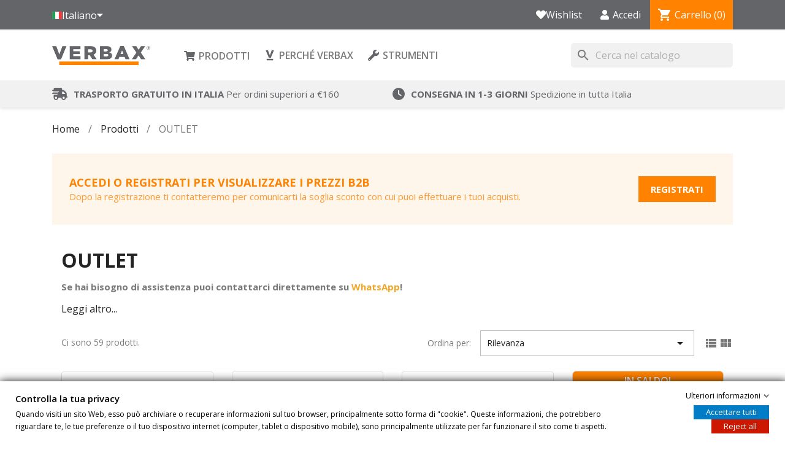

--- FILE ---
content_type: text/html; charset=utf-8
request_url: https://www.verbax.it/it/outlet
body_size: 30084
content:
<!doctype html>
<html lang="it-IT">

  <head>
    
      
    <meta charset="utf-8">


    <meta http-equiv="x-ua-compatible" content="ie=edge">



    <title>OUTLET moduli LED per insegne luminose - Verbax - Verbax</title>
    <script>
        window.dataLayer = window.dataLayer || [];
        function gtag(){
            dataLayer.push(arguments);
        }

        gtag('consent', 'default', {
            'ad_storage': 'denied',
            'analytics_storage': 'denied',
            'ad_user_data': 'denied',
            'ad_personalization': 'denied',
            'functionality_storage': 'denied',
            'personalization_storage': 'denied',
            'security_storage': 'denied'
        });
    </script>
    
        <script data-keepinline="true">
    var ajaxGetProductUrl = '//www.verbax.it/it/module/cdc_googletagmanager/async';
    var ajaxShippingEvent = 1;
    var ajaxPaymentEvent = 1;

/* datalayer */
dataLayer = window.dataLayer || [];
    let cdcDatalayer = {"pageCategory":"category","event":"view_item_list","ecommerce":{"currency":"EUR","items":[{"item_name":"Bobina 50 metri Neon LED Flex VBX 6mm - Taglio 25mm","item_id":"308-881","price":"104.94","price_tax_exc":"86.02","item_brand":"VBX Lighting","item_category":"Prodotti","item_category2":"OUTLET","item_variant":"Verde, Bobina 50 metri","item_list_name":"OUTLET","item_list_id":"cat_32","index":1,"quantity":1},{"item_name":"Neon LED flex  Costa 6mm Taglio 10mm","item_id":"559-2292","price":"23.42","price_tax_exc":"19.2","item_brand":"VBX Lighting","item_category":"Prodotti","item_category2":"OUTLET","item_variant":"Rosa, Bobina 5 metri","item_list_name":"OUTLET","item_list_id":"cat_32","index":2,"quantity":1},{"item_name":"Bobina 5 metri Neon LED Flex VBX Costa 6mm  Taglio 25mm","item_id":"706-3583","price":"14.16","price_tax_exc":"11.61","item_brand":"VBX Lighting","item_category":"Prodotti","item_category2":"OUTLET","item_variant":"Ambra, Bobina 5 metri","item_list_name":"OUTLET","item_list_id":"cat_32","index":3,"quantity":1},{"item_name":"Neon LED Flex  VBX Costa  8mm 12V","item_id":"356-1037","price":"29.04","price_tax_exc":"23.8","item_brand":"VBX Lighting","item_category":"Prodotti","item_category2":"OUTLET","item_variant":"3000K, Bobina 5 metri","item_list_name":"OUTLET","item_list_id":"cat_32","index":4,"quantity":1},{"item_name":"Neon LED Flex  VBX Costa  8mm 12V 50 metri","item_id":"1016-5248","price":"230.58","price_tax_exc":"189","item_brand":"VBX Lighting","item_category":"Prodotti","item_category2":"OUTLET","item_variant":"3000K, Bobina 50 metri","item_list_name":"OUTLET","item_list_id":"cat_32","index":5,"quantity":1},{"item_name":"Neon LED Flex VBX 360° RGB 22mm","item_id":"922-4604","price":"27.75","price_tax_exc":"22.75","item_brand":"VBX Lighting","item_category":"Prodotti","item_category2":"OUTLET","item_variant":"RGB (multicolor), 22 mm, 1 metro personalizzato*","item_list_name":"OUTLET","item_list_id":"cat_32","index":6,"quantity":1},{"item_name":"Neon LED Flex VBX Costa RGB 8mm","item_id":"682-3447","price":"324.86","price_tax_exc":"266.28","item_brand":"VBX Lighting","item_category":"Prodotti","item_category2":"OUTLET","item_variant":"RGB (multicolor), Bobina 50 metri","item_list_name":"OUTLET","item_list_id":"cat_32","index":7,"quantity":1},{"item_name":"Neon LED Flex - VBX Duna 12mm","item_id":"940-4725","price":"33.67","price_tax_exc":"27.6","item_brand":"VBX Lighting","item_category":"Prodotti","item_category2":"OUTLET","item_variant":"3000K, Bobina 5 metri","item_list_name":"OUTLET","item_list_id":"cat_32","index":8,"quantity":1},{"item_name":"TETRA ContourLS (rigido)","item_id":"285-175","price":"98.82","price_tax_exc":"81","item_brand":"GE Current - General Electric","item_category":"Prodotti","item_category2":"OUTLET","item_variant":"6500K","item_list_name":"OUTLET","item_list_id":"cat_32","index":9,"quantity":1},{"item_name":"Neon LED flex 6mm PIATTO","item_id":"462-1595","price":"23.06","price_tax_exc":"18.9","item_brand":"VBX Lighting","item_category":"Prodotti","item_category2":"OUTLET","item_variant":"4000K, Bobina 5 metri","item_list_name":"OUTLET","item_list_id":"cat_32","index":10,"quantity":1},{"item_name":"Striscia LED COB  5 metri 8mm EV","item_id":"737-3807","price":"15.92","price_tax_exc":"13.05","item_brand":"VBX Lighting","item_category":"Prodotti","item_category2":"OUTLET","item_variant":"3000K, 8 mm","item_list_name":"OUTLET","item_list_id":"cat_32","index":11,"quantity":1},{"item_name":"Economica Striscia 5 metri LED  VBX COB  8mm","item_id":"957-4971","price":"29.78","price_tax_exc":"24.41","item_brand":"VBX Lighting","item_category":"Prodotti","item_category2":"OUTLET","item_variant":"3000K","item_list_name":"OUTLET","item_list_id":"cat_32","index":12,"quantity":1},{"item_name":"Striscia a LED Philips  24V IP67","item_id":"184-950","price":"17.54","price_tax_exc":"14.38","item_brand":"Philips","item_category":"Prodotti","item_category2":"OUTLET","item_variant":"6500K, Bobina 5 metri 14,4 w/m","item_list_name":"OUTLET","item_list_id":"cat_32","index":13,"quantity":1},{"item_name":"Bobina 5 metri Philips Fortimo LEDflex","item_id":"302-558","price":"106.54","price_tax_exc":"87.33","item_brand":"Philips","item_category":"Prodotti","item_category2":"OUTLET","item_variant":"3000K, 2500 lumen/m, CRI 90 (140 leds/meter)","item_list_name":"OUTLET","item_list_id":"cat_32","index":14,"quantity":1},{"item_name":"Striscia LED VBX Value 24V","item_id":"867-4243","price":"10.57","price_tax_exc":"8.66","item_brand":"VBX Lighting","item_category":"Prodotti","item_category2":"OUTLET","item_variant":"3000K, Bobina 5 metri 14,4 w/m","item_list_name":"OUTLET","item_list_id":"cat_32","index":15,"quantity":1},{"item_name":"Striscia LED VBX Side View 5 metri 8mm","item_id":"160-765","price":"14.52","price_tax_exc":"11.9","item_brand":"VBX Lighting","item_category":"Prodotti","item_category2":"OUTLET","item_variant":"6000K","item_list_name":"OUTLET","item_list_id":"cat_32","index":16,"quantity":1},{"item_name":"Striscia LED VBX COB RGBWW","item_id":"689-4825","price":"48.92","price_tax_exc":"40.1","item_brand":"VBX Lighting","item_category":"Prodotti","item_category2":"OUTLET","item_variant":"Bobina 5 metri","item_list_name":"OUTLET","item_list_id":"cat_32","index":17,"quantity":1},{"item_name":"Strip Flessibile 5 metri BLU","item_id":"161","price":"9.03","price_tax_exc":"7.4","item_category":"Prodotti","item_category2":"OUTLET","item_list_name":"OUTLET","item_list_id":"cat_32","index":18,"quantity":1},{"item_name":"TETRA miniMAX MS","item_id":"621-3102","price":"0.44","price_tax_exc":"0.36","item_brand":"GE Current - General Electric","item_category":"Prodotti","item_category2":"OUTLET","item_variant":"5000K","item_list_name":"OUTLET","item_list_id":"cat_32","index":19,"quantity":1},{"item_name":"Confezione VBX SIZE MODULE ROSSO","item_id":"600","price":"0.17","price_tax_exc":"0.14","item_category":"Prodotti","item_category2":"OUTLET","item_list_name":"OUTLET","item_list_id":"cat_32","index":20,"quantity":1},{"item_name":"Modulo LED Tetra miniMAX Rosso","item_id":"910-4510","price":"1.85","price_tax_exc":"1.52","item_brand":"GE Current - General Electric","item_category":"Prodotti","item_category2":"OUTLET","item_variant":"Rosso","item_list_name":"OUTLET","item_list_id":"cat_32","index":21,"quantity":1},{"item_name":"Modulo LED Select TX LARGE GEN3","item_id":"279","price":"0.61","price_tax_exc":"0.5","item_brand":"GE Current - General Electric","item_category":"Prodotti","item_category2":"TETRA General Electric","item_list_name":"OUTLET","item_list_id":"cat_32","index":22,"quantity":1},{"item_name":"Modulo LED VBX RGB 12V","item_id":"785","price":"0.74","price_tax_exc":"0.61","item_brand":"VBX Lighting","item_category":"Prodotti","item_category2":"OUTLET","item_list_name":"OUTLET","item_list_id":"cat_32","index":23,"quantity":1},{"item_name":"Modulo LED VBX 366","item_id":"312","price":"2.05","price_tax_exc":"1.68","item_brand":"VBX Lighting","item_category":"Prodotti","item_category2":"OUTLET","item_list_name":"OUTLET","item_list_id":"cat_32","index":24,"quantity":1},{"item_name":"Alimentatori NPF  MEANWELL da ESTERNO 24V","item_id":"918-4592","price":"40.35","price_tax_exc":"33.08","item_brand":"Mean Well","item_category":"Prodotti","item_category2":"OUTLET","item_variant":"40 W, 24 Volt","item_list_name":"OUTLET","item_list_id":"cat_32","index":25,"quantity":1},{"item_name":"OUTLET Alimentatori  da INTERNO","item_id":"555-2279","price":"4.07","price_tax_exc":"3.34","item_brand":"Philips","item_category":"Prodotti","item_category2":"OUTLET","item_variant":"24 Volt, 30 W","item_list_name":"OUTLET","item_list_id":"cat_32","index":26,"quantity":1},{"item_name":"LED Lens Stick Bar","item_id":"296-359","price":"2.2","price_tax_exc":"1.8","item_brand":"VBX Lighting","item_category":"Prodotti","item_category2":"OUTLET","item_variant":"480 mm","item_list_name":"OUTLET","item_list_id":"cat_32","index":27,"quantity":1},{"item_name":"Alimentatori LED 24V - MEAN WELL SLD - Slim, UL","item_id":"799-3990","price":"33.42","price_tax_exc":"27.39","item_brand":"Mean Well","item_category":"Prodotti","item_category2":"Alimentatori 24 Volt","item_variant":"50 W, 24 Volt","item_list_name":"OUTLET","item_list_id":"cat_32","index":28,"quantity":1},{"item_name":"Alimentatori DALI PHILIPS","item_id":"430-1469","price":"19.42","price_tax_exc":"15.92","item_brand":"Philips","item_category":"Prodotti","item_category2":"OUTLET","item_variant":"24 Volt - 60W Dimm. DALI","item_list_name":"OUTLET","item_list_id":"cat_32","index":29,"quantity":1},{"item_name":"Alimentatori LED 24V - MEAN WELL PWM - Dimmerabili 0-10V","item_id":"880-4331","price":"21.41","price_tax_exc":"17.55","item_brand":"Mean Well","item_category":"Prodotti","item_category2":"OUTLET","item_variant":"40 W, 24 Volt, 0-10 V","item_list_name":"OUTLET","item_list_id":"cat_32","index":30,"quantity":1}]}};
    dataLayer.push(cdcDatalayer);

/* call to GTM Tag */
(function(w,d,s,l,i){w[l]=w[l]||[];w[l].push({'gtm.start':
new Date().getTime(),event:'gtm.js'});var f=d.getElementsByTagName(s)[0],
j=d.createElement(s),dl=l!='dataLayer'?'&l='+l:'';j.async=true;j.src=
'https://www.googletagmanager.com/gtm.js?id='+i+dl;f.parentNode.insertBefore(j,f);
})(window,document,'script','dataLayer','GTM-TG84DBB');

/* async call to avoid cache system for dynamic data */
dataLayer.push({
  'event': 'datalayer_ready'
});
</script>
    
    <meta name="description" content="Acquistarli in OUTLET LED  significa risparmiare comprando prodotti eccellenti e contribuire alla sostenibilità ed al rispetto ambientale.">
    <meta name="keywords" content="moduli insegne luminose outlet,barre led, strip led,sale, outlet lighting">
                <link rel="canonical" href="https://www.verbax.it/it/outlet">
        
                    <link rel="alternate" href="https://www.verbax.it/it/outlet" hreflang="it">
                    <link rel="alternate" href="https://www.verbax.it/en/outlet-" hreflang="en-us">
                    <link rel="alternate" href="https://www.verbax.it/es/outlet" hreflang="es-es">
            

    
        <script type="application/ld+json">
  {
    "@context": "https://schema.org",
    "@type": "Organization",
    "name" : "Verbax srl",
    "url" : "https://www.verbax.it/it/"
         ,"logo": {
        "@type": "ImageObject",
        "url":"https://www.verbax.it/img/logo-1655973214.jpg"
      }
      }
</script>

<script type="application/ld+json">
  {
    "@context": "https://schema.org",
    "@type": "WebPage",
    "isPartOf": {
      "@type": "WebSite",
      "url":  "https://www.verbax.it/it/",
      "name": "Verbax srl"
    },
    "name": "OUTLET moduli LED per insegne luminose - Verbax",
    "url":  "https://www.verbax.it/it/outlet"
  }
</script>


  <script type="application/ld+json">
    {
      "@context": "https://schema.org",
      "@type": "BreadcrumbList",
      "itemListElement": [
                  {
            "@type": "ListItem",
            "position": 1,
            "name": "Home",
            "item": "https://www.verbax.it/it/"
          },                  {
            "@type": "ListItem",
            "position": 2,
            "name": "Prodotti",
            "item": "https://www.verbax.it/it/prodotti"
          },                  {
            "@type": "ListItem",
            "position": 3,
            "name": "OUTLET",
            "item": "https://www.verbax.it/it/outlet"
          }              ]
    }
  </script>
    

    
  <script type="application/ld+json">
  {
    "@context": "https://schema.org",
    "@type": "ItemList",
    "itemListElement": [
          {
        "@type": "ListItem",
        "position": 1,
        "name": "Bobina 50 metri Neon LED Flex VBX 6mm - Taglio 25mm",
        "url": "https://www.verbax.it/it/prodotti/outlet/-neon-led-flex-6mm?/4-colore-verde/210-dimensione-bobina_50_metri"
      },          {
        "@type": "ListItem",
        "position": 2,
        "name": "Neon LED flex  Costa 6mm Taglio 10mm",
        "url": "https://www.verbax.it/it/prodotti/outlet/-neon-led-flex-6-mm-taglio-1-cm?/166-colore-rosa/209-dimensione-bobina_5_metri"
      },          {
        "@type": "ListItem",
        "position": 3,
        "name": "Bobina 5 metri Neon LED Flex VBX Costa 6mm  Taglio 25mm",
        "url": "https://www.verbax.it/it/prodotti/outlet/bobina-5-metri-neon-led-flex-vbx-6mm-taglio-25mm?/167-colore-ambra/209-dimensione-bobina_5_metri"
      },          {
        "@type": "ListItem",
        "position": 4,
        "name": "Neon LED Flex  VBX Costa  8mm 12V",
        "url": "https://www.verbax.it/it/prodotti/outlet/neon-led-flex-vbx-8mm?/7-colore-3000k/209-dimensione-bobina_5_metri"
      },          {
        "@type": "ListItem",
        "position": 5,
        "name": "Neon LED Flex  VBX Costa  8mm 12V 50 metri",
        "url": "https://www.verbax.it/it/prodotti/outlet/neon-led-flex-vbx-costa-8mm-12v-50-metri?/7-colore-3000k/210-dimensione-bobina_50_metri"
      },          {
        "@type": "ListItem",
        "position": 6,
        "name": "Neon LED Flex VBX 360° RGB 22mm",
        "url": "https://www.verbax.it/it/prodotti/outlet/neon-led-flex-vbx-360-rgb-22cm?/30-colore-rgb_multicolor/480-diametro-22_mm/540-dimensione-1_metro_personalizzato"
      },          {
        "@type": "ListItem",
        "position": 7,
        "name": "Neon LED Flex VBX Costa RGB 8mm",
        "url": "https://www.verbax.it/it/prodotti/outlet/-neon-led-flex-rgb-8mm-?/30-colore-rgb_multicolor/210-dimensione-bobina_50_metri"
      },          {
        "@type": "ListItem",
        "position": 8,
        "name": "Neon LED Flex - VBX Duna 12mm",
        "url": "https://www.verbax.it/it/prodotti/outlet/neon-led-flex-vbx-duna-12mm?/7-colore-3000k/209-dimensione-bobina_5_metri"
      },          {
        "@type": "ListItem",
        "position": 9,
        "name": "TETRA ContourLS (rigido)",
        "url": "https://www.verbax.it/it/prodotti/outlet/ge-tetra-contour-ls-rigid?/10-colore-6500k"
      },          {
        "@type": "ListItem",
        "position": 10,
        "name": "Neon LED flex 6mm PIATTO",
        "url": "https://www.verbax.it/it/prodotti/outlet/neon-led-flex-6-mm-piatto?/8-colore-4000k/209-dimensione-bobina_5_metri"
      },          {
        "@type": "ListItem",
        "position": 11,
        "name": "Striscia LED COB  5 metri 8mm EV",
        "url": "https://www.verbax.it/it/prodotti/outlet/striscia-led-cob-5-metri-8mm-ev?/7-colore-3000k/602-spessore-8_mm"
      },          {
        "@type": "ListItem",
        "position": 12,
        "name": "Economica Striscia 5 metri LED  VBX COB  8mm",
        "url": "https://www.verbax.it/it/prodotti/outlet/economica-striscia-5-metri-led-vbx-cob-8mm?/7-colore-3000k"
      },          {
        "@type": "ListItem",
        "position": 13,
        "name": "Striscia a LED Philips  24V IP67",
        "url": "https://www.verbax.it/it/prodotti/outlet/philips-strisce-flessibili-led-ip67?/10-colore-6500k/32-potenza-bobina_5_metri_144_w_m"
      },          {
        "@type": "ListItem",
        "position": 14,
        "name": "Bobina 5 metri Philips Fortimo LEDflex",
        "url": "https://www.verbax.it/it/prodotti/outlet/bobina-5-metri-philips-fortimo-ledflex?/7-colore-3000k/112-potenza-2500_lumen_m/114-cri-cri_90_140_leds_meter"
      },          {
        "@type": "ListItem",
        "position": 15,
        "name": "Striscia LED VBX Value 24V",
        "url": "https://www.verbax.it/it/prodotti/outlet/striscia-led-vbx-value-24v-?/7-colore-3000k/32-potenza-bobina_5_metri_144_w_m"
      },          {
        "@type": "ListItem",
        "position": 16,
        "name": "Striscia LED VBX Side View 5 metri 8mm",
        "url": "https://www.verbax.it/it/prodotti/outlet/strip-flessibile-side-view?/62-colore-6000k"
      },          {
        "@type": "ListItem",
        "position": 17,
        "name": "Striscia LED VBX COB RGBWW",
        "url": "https://www.verbax.it/it/prodotti/outlet/striscia-led-vbx-cob-rgbww-cct-tunable?/209-dimensione-bobina_5_metri"
      },          {
        "@type": "ListItem",
        "position": 18,
        "name": "Strip Flessibile 5 metri BLU",
        "url": "https://www.verbax.it/it/prodotti/outlet/strip-flessibile-5-metri"
      },          {
        "@type": "ListItem",
        "position": 19,
        "name": "TETRA miniMAX MS",
        "url": "https://www.verbax.it/it/prodotti/outlet/ge-tetra-minimax-ms?/9-colore-5000k"
      },          {
        "@type": "ListItem",
        "position": 20,
        "name": "Confezione VBX SIZE MODULE ROSSO",
        "url": "https://www.verbax.it/it/prodotti/outlet/confezione-vbx-size-module-rosso"
      },          {
        "@type": "ListItem",
        "position": 21,
        "name": "Modulo LED Tetra miniMAX Rosso",
        "url": "https://www.verbax.it/it/prodotti/outlet/modulo-led-tetra-minimax-rosso?/3-colore-rosso"
      },          {
        "@type": "ListItem",
        "position": 22,
        "name": "Modulo LED Select TX LARGE GEN3",
        "url": "https://www.verbax.it/it/prodotti/tetra-general-electric-per-insegne-luminose/modulo-led-select-tx-large"
      },          {
        "@type": "ListItem",
        "position": 23,
        "name": "Modulo LED VBX RGB 12V",
        "url": "https://www.verbax.it/it/prodotti/outlet/modulo-led-vbx-rgb-12v"
      },          {
        "@type": "ListItem",
        "position": 24,
        "name": "Modulo LED VBX 366",
        "url": "https://www.verbax.it/it/prodotti/outlet/modulo-led-vbx-366"
      },          {
        "@type": "ListItem",
        "position": 25,
        "name": "Alimentatori NPF  MEANWELL da ESTERNO 24V",
        "url": "https://www.verbax.it/it/prodotti/outlet/alimentatori-npf-meanwell-da-esterno-24v?/38-potenza-40_w/206-tensione_di_uscita-24_volt"
      },          {
        "@type": "ListItem",
        "position": 26,
        "name": "OUTLET Alimentatori  da INTERNO",
        "url": "https://www.verbax.it/it/prodotti/outlet/alimentatori-da-interno-outlet?/34-tensione_di_uscita-24_volt/163-potenza-30_w"
      },          {
        "@type": "ListItem",
        "position": 27,
        "name": "LED Lens Stick Bar",
        "url": "https://www.verbax.it/it/prodotti/outlet/led-lens-stick-bar?/78-dimensione-480_mm"
      },          {
        "@type": "ListItem",
        "position": 28,
        "name": "Alimentatori LED 24V - MEAN WELL SLD - Slim, UL",
        "url": "https://www.verbax.it/it/prodotti/alimentatori-24-volt/sld-alimentatori-slim-mean-well-24v-ul?/162-potenza-50_w/206-tensione_di_uscita-24_volt"
      },          {
        "@type": "ListItem",
        "position": 29,
        "name": "Alimentatori DALI PHILIPS",
        "url": "https://www.verbax.it/it/prodotti/outlet/alimentatori-dimmerabili?/326-tensione_di_uscita-24_volt_60w_dimm_dali"
      },          {
        "@type": "ListItem",
        "position": 30,
        "name": "Alimentatori LED 24V - MEAN WELL PWM - Dimmerabili 0-10V",
        "url": "https://www.verbax.it/it/prodotti/outlet/pwm-dimm-0-10v-alimentatori-mean-well-24v?/38-potenza-40_w/206-tensione_di_uscita-24_volt/716-controllo-0_10_v"
      },          {
        "@type": "ListItem",
        "position": 31,
        "name": "Dimmer 0-10V 5 Ampere IP67 UL",
        "url": "https://www.verbax.it/it/prodotti/outlet/-dimmer-0-10v-5-ampere-12v-24v"
      },          {
        "@type": "ListItem",
        "position": 32,
        "name": "Ledinaire SlimDownlight",
        "url": "https://www.verbax.it/it/prodotti/illuminazione-generale-ed-architetturale/ledinaire-slimdownlight"
      },          {
        "@type": "ListItem",
        "position": 33,
        "name": "Barre LED alluminio",
        "url": "https://www.verbax.it/it/prodotti/outlet/barre-led-alluminio-313-cm?/71-dimensione-300_mm"
      },          {
        "@type": "ListItem",
        "position": 34,
        "name": "Moduli LED VBX 357 PCB",
        "url": "https://www.verbax.it/it/prodotti/outlet/moduli-led-perimetrali-vbx-357-pcb?/8-colore-4000k/633-dimensione-236_mm"
      },          {
        "@type": "ListItem",
        "position": 35,
        "name": "Moduli PowerStrip Bifacciali",
        "url": "https://www.verbax.it/it/prodotti/outlet/moduli-powerstrip-bifacciali?/11-colore-7100k/55-potenza-vision_hight_output/157-facce-bifacciale"
      },          {
        "@type": "ListItem",
        "position": 36,
        "name": "MiniStrip DS 4100K",
        "url": "https://www.verbax.it/it/prodotti/outlet/ministrip-ds-4100k-8-moduli-52-m"
      },          {
        "@type": "ListItem",
        "position": 37,
        "name": "GE PowerStrip SS HO  7100K",
        "url": "https://www.verbax.it/it/prodotti/outlet/ge-powerstrip-gessh71-1"
      },          {
        "@type": "ListItem",
        "position": 38,
        "name": "TETRA miniStrip monofacciali",
        "url": "https://www.verbax.it/it/prodotti/outlet/tetra-ministrip-monofacciali?/156-facce-monofacciale"
      },          {
        "@type": "ListItem",
        "position": 39,
        "name": "TETRA miniStrip",
        "url": "https://www.verbax.it/it/prodotti/outlet/tetra-ministrip-?/156-facce-monofacciale"
      },          {
        "@type": "ListItem",
        "position": 40,
        "name": "GE PowerStrip SS HO 4100K",
        "url": "https://www.verbax.it/it/prodotti/outlet/ge-powerstrip-gess41h-1"
      },          {
        "@type": "ListItem",
        "position": 41,
        "name": "Twinkly Festoon, App-controlled LED Bulbs Light String AWW",
        "url": "https://www.verbax.it/it/prodotti/outlet/twinkly-festoon-app-controlled-led-bulbs-light-string-aww?/544-colore-aww_ambra_bianco"
      },          {
        "@type": "ListItem",
        "position": 42,
        "name": "Lucalox – Lampada HPS 600 W",
        "url": "https://www.verbax.it/it/prodotti/led-coltivazione-semi-e-idroponica/lucalox-lampada-hps-sodio-600-w-"
      },          {
        "@type": "ListItem",
        "position": 43,
        "name": "Striscia LED VBX Led Strip - 5 Metri Optics S-shape",
        "url": "https://www.verbax.it/it/prodotti/outlet/striscia-led-vbx-led-strip-5-metri-optics-s-shape?/10-colore-6500k"
      },          {
        "@type": "ListItem",
        "position": 44,
        "name": "Twinkly Icicle, App-controlled LED Light Strings AWW",
        "url": "https://www.verbax.it/it/prodotti/outlet/icicle?/544-colore-aww_ambra_bianco"
      },          {
        "@type": "ListItem",
        "position": 45,
        "name": "CorePro LEDtube Philips",
        "url": "https://www.verbax.it/it/prodotti/outlet/conf-10-corepro-ledtube-600mm-10w-840c?/8-colore-4000k/85-dimensione-1500_mm"
      },          {
        "@type": "ListItem",
        "position": 46,
        "name": "TETRA Contour LED engine 2,44 metri",
        "url": "https://www.verbax.it/it/prodotti/outlet/led-neon-per-estermo-ge-tetra-contour?/3-colore-rosso"
      },          {
        "@type": "ListItem",
        "position": 47,
        "name": "LED 48 CC 1050 P",
        "url": "https://www.verbax.it/it/prodotti/outlet/led-48-cc-1050-p"
      },          {
        "@type": "ListItem",
        "position": 48,
        "name": "LED 12 CC 500",
        "url": "https://www.verbax.it/it/prodotti/outlet/led-12-cc-500"
      },          {
        "@type": "ListItem",
        "position": 49,
        "name": "SunMade DOTs L10 mm",
        "url": "https://www.verbax.it/it/prodotti/outlet/vbx-sun-dots?/12-colore-arancione/173-dimensione-l_10mm"
      },          {
        "@type": "ListItem",
        "position": 50,
        "name": "SunMade DOTs L6 mm",
        "url": "https://www.verbax.it/it/prodotti/outlet/sunmade-dots-l-6-mm?/170-colore-bianco/172-dimensione-l_6mm"
      },          {
        "@type": "ListItem",
        "position": 51,
        "name": "SunMade DOTs",
        "url": "https://www.verbax.it/it/prodotti/outlet/back-light-reflection-lens?/3-colore-rosso/168-dimensione-ls_6mm"
      },          {
        "@type": "ListItem",
        "position": 52,
        "name": "Farm GrowBox2",
        "url": "https://www.verbax.it/it/prodotti/outlet/opcom-farm-growbox2"
      },          {
        "@type": "ListItem",
        "position": 53,
        "name": "Confezione 50 Led a Vista",
        "url": "https://www.verbax.it/it/prodotti/outlet/led-a-vista?/3-colore-rosso"
      },          {
        "@type": "ListItem",
        "position": 54,
        "name": "Sensore di Movimento LRM1070/00",
        "url": "https://www.verbax.it/it/prodotti/outlet/sensore-di-movimento-lrm107000-"
      },          {
        "@type": "ListItem",
        "position": 55,
        "name": "InteGrade Spacer Cable",
        "url": "https://www.verbax.it/it/prodotti/outlet/integrade-power-cabl?/219-dimensione-105_mm"
      },          {
        "@type": "ListItem",
        "position": 56,
        "name": "Neon LED Flex VBX 7mm -  BIFACCIALE",
        "url": "https://www.verbax.it/it/prodotti/outlet/neon-led-flex-vbx-7mm-bifacciale?/3-colore-rosso/209-dimensione-bobina_5_metri"
      },          {
        "@type": "ListItem",
        "position": 57,
        "name": "Immersion orizzontale RH30",
        "url": "https://www.verbax.it/it/prodotti/illuminazione-display-pop-pos/immersion-orizzontale-rh30?/9-colore-5000k/476-tipo-undershelf"
      },          {
        "@type": "ListItem",
        "position": 58,
        "name": "Striscia LED VBX Lama Luce",
        "url": "https://www.verbax.it/it/prodotti/outlet/striscia-led-vbx-lama-luce-cri90?/7-colore-3000k/209-dimensione-bobina_5_metri"
      },          {
        "@type": "ListItem",
        "position": 59,
        "name": "Striscia LED - VBX Lama Luce - RGBW",
        "url": "https://www.verbax.it/it/prodotti/outlet/striscia-led-vbx-lama-luce-rgbw-wallwasher-edge?/209-dimensione-bobina_5_metri"
      }        ]
  }
</script>


    
        
    

    
        <meta property="og:title" content="OUTLET moduli LED per insegne luminose - Verbax" />
        <meta property="og:description" content="Acquistarli in OUTLET LED  significa risparmiare comprando prodotti eccellenti e contribuire alla sostenibilità ed al rispetto ambientale." />
        <meta property="og:url" content="https://www.verbax.it/it/outlet" />
        <meta property="og:site_name" content="Verbax srl" />
        <meta property="og:type" content="website" />    



    <meta name="viewport" content="width=device-width, initial-scale=1">



    <link rel="icon" type="image/vnd.microsoft.icon" href="https://www.verbax.it/img/favicon.ico?1655973214">
    <link rel="shortcut icon" type="image/x-icon" href="https://www.verbax.it/img/favicon.ico?1655973214">



      <link rel="stylesheet" href="https://www.verbax.it/themes/classic/assets/css/theme.css?v=23" type="text/css" media="all">
  <link rel="stylesheet" href="https://www.verbax.it/modules/blockreassurance/views/dist/front.css?v=23" type="text/css" media="all">
  <link rel="stylesheet" href="https://www.verbax.it/modules/ps_socialfollow/views/css/ps_socialfollow.css?v=23" type="text/css" media="all">
  <link rel="stylesheet" href="https://www.verbax.it/modules/ps_searchbar/ps_searchbar.css?v=23" type="text/css" media="all">
  <link rel="stylesheet" href="https://www.verbax.it/modules/ps_facetedsearch/views/dist/front.css?v=23" type="text/css" media="all">
  <link rel="stylesheet" href="https://www.verbax.it/themes/verbax/modules/productcomments/views/css/productcomments.css?v=23" type="text/css" media="all">
  <link rel="stylesheet" href="https://www.verbax.it/modules/ybc_blog/views/css/slick.css?v=23" type="text/css" media="all">
  <link rel="stylesheet" href="https://www.verbax.it/modules/ybc_blog/views/css/prettyPhoto.css?v=23" type="text/css" media="all">
  <link rel="stylesheet" href="https://www.verbax.it/modules/ybc_blog/views/css/material-icons.css?v=23" type="text/css" media="all">
  <link rel="stylesheet" href="https://www.verbax.it/modules/ybc_blog/views/css/owl.carousel.css?v=23" type="text/css" media="all">
  <link rel="stylesheet" href="https://www.verbax.it/modules/ybc_blog/views/css/owl.theme.css?v=23" type="text/css" media="all">
  <link rel="stylesheet" href="https://www.verbax.it/modules/ybc_blog/views/css/owl.transitions.css?v=23" type="text/css" media="all">
  <link rel="stylesheet" href="https://www.verbax.it/modules/ybc_blog/views/css/blog.css?v=23" type="text/css" media="all">
  <link rel="stylesheet" href="https://www.verbax.it/modules/ybc_blog/views/css/custom.css?v=23" type="text/css" media="all">
  <link rel="stylesheet" href="https://www.verbax.it/modules/gdprpro//views/css/gdpr-modal.css?v=23" type="text/css" media="all">
  <link rel="stylesheet" href="https://www.verbax.it/modules/gdprpro//views/css/front.css?v=23" type="text/css" media="all">
  <link rel="stylesheet" href="https://www.verbax.it/js/jquery/ui/themes/base/minified/jquery-ui.min.css?v=23" type="text/css" media="all">
  <link rel="stylesheet" href="https://www.verbax.it/js/jquery/ui/themes/base/minified/jquery.ui.theme.min.css?v=23" type="text/css" media="all">
  <link rel="stylesheet" href="https://www.verbax.it/modules/blockwishlist/public/wishlist.css?v=23" type="text/css" media="all">
  <link rel="stylesheet" href="https://www.verbax.it/modules/ps_imageslider/css/homeslider.css?v=23" type="text/css" media="all">
  <link rel="stylesheet" href="https://www.verbax.it/themes/verbax/assets/css/custom.css?v=23" type="text/css" media="all">
  <link rel="stylesheet" href="https://www.verbax.it/modules/offdigit_tw/views/css/verbax-tw.css?v=23" type="text/css" media="all">




    <script>
        var number_home_posts_per_row = 2;
    </script>

    <script
            src="https://code.jquery.com/jquery-3.6.0.min.js"
            integrity="sha256-/xUj+3OJU5yExlq6GSYGSHk7tPXikynS7ogEvDej/m4="
            crossorigin="anonymous"></script>

    

  <script type="text/javascript">
        var blockwishlistController = "https:\/\/www.verbax.it\/it\/module\/blockwishlist\/action";
        var gdprSettings = {"gdprEnabledModules":{"4_analytics-storage":false,"7_ad-personalization":false,"6_ad-user-data":false,"5_ad-storage":false,"1_functionality-storage":false,"3_security-storage":false,"2_personalization-storage":false},"gdprCookieStoreUrl":"https:\/\/www.verbax.it\/it\/store-cookie","newsletterConsentText":"&lt;p&gt;Voglio ricevere la newsletter&lt;\/p&gt;","checkAllByDefault":false,"under18AlertText":"Devi avere 18 anni per visitare questo sito","closeModalOnlyWithButtons":true,"showWindow":true,"isBot":true,"doNotTrackCompliance":false,"reloadAfterSave":false,"reloadAfterAcceptAll":false,"scrollLock":false,"acceptByScroll":false};
        var prestashop = {"cart":{"products":[],"totals":{"total":{"type":"total","label":"Totale","amount":0,"value":"0,00\u00a0\u20ac"},"total_including_tax":{"type":"total","label":"Totale (tasse incl.)","amount":0,"value":"0,00\u00a0\u20ac"},"total_excluding_tax":{"type":"total","label":"Totale (tasse escl.)","amount":0,"value":"0,00\u00a0\u20ac"}},"subtotals":{"products":{"type":"products","label":"Totale parziale","amount":0,"value":"0,00\u00a0\u20ac"},"discounts":null,"shipping":{"type":"shipping","label":"Spedizione","amount":0,"value":""},"tax":{"type":"tax","label":"Iva inclusa","amount":0,"value":"0,00\u00a0\u20ac"}},"products_count":0,"summary_string":"0 articoli","vouchers":{"allowed":1,"added":[]},"discounts":[],"minimalPurchase":0,"minimalPurchaseRequired":""},"currency":{"id":1,"name":"Euro","iso_code":"EUR","iso_code_num":"978","sign":"\u20ac"},"customer":{"lastname":null,"firstname":null,"email":null,"birthday":null,"newsletter":null,"newsletter_date_add":null,"optin":null,"website":null,"company":null,"siret":null,"ape":null,"is_logged":false,"gender":{"type":null,"name":null},"addresses":[]},"language":{"name":"Italiano (Italian)","iso_code":"it","locale":"it-IT","language_code":"it","is_rtl":0,"date_format_lite":"d\/m\/Y","date_format_full":"d\/m\/Y H:i:s","id":1},"page":{"title":"","canonical":"https:\/\/www.verbax.it\/it\/outlet","meta":{"title":"OUTLET moduli LED per insegne luminose - Verbax","description":"Acquistarli in OUTLET LED  significa risparmiare comprando prodotti eccellenti e contribuire alla sostenibilit\u00e0 ed al rispetto ambientale.","keywords":"moduli insegne luminose outlet,barre led, strip led,sale, outlet lighting","robots":"index"},"page_name":"category","body_classes":{"lang-it":true,"lang-rtl":false,"country-IT":true,"currency-EUR":true,"layout-full-width":true,"page-category":true,"tax-display-enabled":true,"page-customer-account":false,"category-id-32":true,"category-OUTLET":true,"category-id-parent-3":true,"category-depth-level-3":true},"admin_notifications":[],"password-policy":{"feedbacks":{"0":"Molto debole","1":"Debole","2":"Media","3":"Forte","4":"Molto forte","Straight rows of keys are easy to guess":"I tasti consecutivi sono facili da indovinare","Short keyboard patterns are easy to guess":"Gli schemi brevi sulla tastiera sono facili da indovinare","Use a longer keyboard pattern with more turns":"Utilizza uno schema pi\u00f9 lungo sulla tastiera con pi\u00f9 variazioni","Repeats like \"aaa\" are easy to guess":"Le ripetizioni come \u201caaa\u201d sono facili da indovinare","Repeats like \"abcabcabc\" are only slightly harder to guess than \"abc\"":"Le ripetizioni come \u201cabcabcabc\u201d sono solo leggermente pi\u00f9 difficili da indovinare rispetto ad \u201cabc\u201d","Sequences like abc or 6543 are easy to guess":"Sequences like \"abc\" or \"6543\" are easy to guess","Recent years are easy to guess":"Gli anni recenti sono facili da indovinare","Dates are often easy to guess":"Le date sono spesso facili da indovinare","This is a top-10 common password":"Questa \u00e8 una delle 10 password pi\u00f9 comuni","This is a top-100 common password":"Questa \u00e8 una delle 100 password pi\u00f9 comuni","This is a very common password":"Questa password \u00e8 molto comune","This is similar to a commonly used password":"Questa password \u00e8 simile a un\u2019altra comunemente utilizzata","A word by itself is easy to guess":"Una parola di per s\u00e9 \u00e8 facile da indovinare","Names and surnames by themselves are easy to guess":"Nomi e cognomi sono di per s\u00e9 facili da indovinare","Common names and surnames are easy to guess":"Nomi e cognomi comuni sono facili da indovinare","Use a few words, avoid common phrases":"Utilizza diverse parole, evita le frasi comuni","No need for symbols, digits, or uppercase letters":"Nessun bisogno di simboli, cifre o lettere maiuscole","Avoid repeated words and characters":"Evita parole e caratteri ripetuti","Avoid sequences":"Evita le sequenze","Avoid recent years":"Evita gli anni recenti","Avoid years that are associated with you":"Evita gli anni associati a te","Avoid dates and years that are associated with you":"Evita date e anni associati a te","Capitalization doesn't help very much":"Le maiuscole non sono molto efficaci","All-uppercase is almost as easy to guess as all-lowercase":"Tutto maiuscolo \u00e8 quasi altrettanto facile da indovinare di tutto minuscolo","Reversed words aren't much harder to guess":"Le parole al contrario non sono molto pi\u00f9 difficili da indovinare","Predictable substitutions like '@' instead of 'a' don't help very much":"Predictable substitutions like \"@\" instead of \"a\" don't help very much","Add another word or two. Uncommon words are better.":"Aggiungi una o due parole in pi\u00f9. Le parole insolite sono pi\u00f9 sicure."}}},"shop":{"name":"Verbax srl","logo":"https:\/\/www.verbax.it\/img\/logo-1655973214.jpg","stores_icon":"https:\/\/www.verbax.it\/img\/logo_stores.png","favicon":"https:\/\/www.verbax.it\/img\/favicon.ico"},"core_js_public_path":"\/themes\/","urls":{"base_url":"https:\/\/www.verbax.it\/","current_url":"https:\/\/www.verbax.it\/it\/outlet","shop_domain_url":"https:\/\/www.verbax.it","img_ps_url":"https:\/\/www.verbax.it\/img\/","img_cat_url":"https:\/\/www.verbax.it\/img\/c\/","img_lang_url":"https:\/\/www.verbax.it\/img\/l\/","img_prod_url":"https:\/\/www.verbax.it\/img\/p\/","img_manu_url":"https:\/\/www.verbax.it\/img\/m\/","img_sup_url":"https:\/\/www.verbax.it\/img\/su\/","img_ship_url":"https:\/\/www.verbax.it\/img\/s\/","img_store_url":"https:\/\/www.verbax.it\/img\/st\/","img_col_url":"https:\/\/www.verbax.it\/img\/co\/","img_url":"https:\/\/www.verbax.it\/themes\/classic\/assets\/img\/","css_url":"https:\/\/www.verbax.it\/themes\/classic\/assets\/css\/","js_url":"https:\/\/www.verbax.it\/themes\/classic\/assets\/js\/","pic_url":"https:\/\/www.verbax.it\/upload\/","theme_assets":"https:\/\/www.verbax.it\/themes\/classic\/assets\/","child_theme_assets":"https:\/\/www.verbax.it\/themes\/verbax\/assets\/","child_img_url":"https:\/\/www.verbax.it\/themes\/verbax\/assets\/img\/","child_css_url":"https:\/\/www.verbax.it\/themes\/verbax\/assets\/css\/","child_js_url":"https:\/\/www.verbax.it\/themes\/verbax\/assets\/js\/","pages":{"address":"https:\/\/www.verbax.it\/it\/indirizzo","addresses":"https:\/\/www.verbax.it\/it\/indirizzi","authentication":"https:\/\/www.verbax.it\/it\/login","manufacturer":"https:\/\/www.verbax.it\/it\/brands","cart":"https:\/\/www.verbax.it\/it\/carrello","category":"https:\/\/www.verbax.it\/it\/index.php?controller=category","cms":"https:\/\/www.verbax.it\/it\/index.php?controller=cms","contact":"https:\/\/www.verbax.it\/it\/contattaci","discount":"https:\/\/www.verbax.it\/it\/buoni-sconto","guest_tracking":"https:\/\/www.verbax.it\/it\/tracciatura-ospite","history":"https:\/\/www.verbax.it\/it\/cronologia-ordini","identity":"https:\/\/www.verbax.it\/it\/dati-personali","index":"https:\/\/www.verbax.it\/it\/","my_account":"https:\/\/www.verbax.it\/it\/account","order_confirmation":"https:\/\/www.verbax.it\/it\/conferma-ordine","order_detail":"https:\/\/www.verbax.it\/it\/index.php?controller=order-detail","order_follow":"https:\/\/www.verbax.it\/it\/segui-ordine","order":"https:\/\/www.verbax.it\/it\/ordine","order_return":"https:\/\/www.verbax.it\/it\/index.php?controller=order-return","order_slip":"https:\/\/www.verbax.it\/it\/buono-ordine","pagenotfound":"https:\/\/www.verbax.it\/it\/pagina-non-trovata","password":"https:\/\/www.verbax.it\/it\/recupero-password","pdf_invoice":"https:\/\/www.verbax.it\/it\/index.php?controller=pdf-invoice","pdf_order_return":"https:\/\/www.verbax.it\/it\/index.php?controller=pdf-order-return","pdf_order_slip":"https:\/\/www.verbax.it\/it\/index.php?controller=pdf-order-slip","prices_drop":"https:\/\/www.verbax.it\/it\/offerte","product":"https:\/\/www.verbax.it\/it\/index.php?controller=product","registration":"https:\/\/www.verbax.it\/it\/index.php?controller=registration","search":"https:\/\/www.verbax.it\/it\/ricerca","sitemap":"https:\/\/www.verbax.it\/it\/Mappa del sito","stores":"https:\/\/www.verbax.it\/it\/negozi","supplier":"https:\/\/www.verbax.it\/it\/fornitori","brands":"https:\/\/www.verbax.it\/it\/brands","register":"https:\/\/www.verbax.it\/it\/index.php?controller=registration","order_login":"https:\/\/www.verbax.it\/it\/ordine?login=1"},"alternative_langs":{"it":"https:\/\/www.verbax.it\/it\/outlet","en-us":"https:\/\/www.verbax.it\/en\/outlet-","es-es":"https:\/\/www.verbax.it\/es\/outlet"},"actions":{"logout":"https:\/\/www.verbax.it\/it\/?mylogout="},"no_picture_image":{"bySize":{"small_default":{"url":"https:\/\/www.verbax.it\/img\/p\/it-default-small_default.jpg","width":98,"height":98},"cart_default":{"url":"https:\/\/www.verbax.it\/img\/p\/it-default-cart_default.jpg","width":125,"height":125},"home_default":{"url":"https:\/\/www.verbax.it\/img\/p\/it-default-home_default.jpg","width":250,"height":250},"medium_default":{"url":"https:\/\/www.verbax.it\/img\/p\/it-default-medium_default.jpg","width":452,"height":452},"large_default":{"url":"https:\/\/www.verbax.it\/img\/p\/it-default-large_default.jpg","width":800,"height":800}},"small":{"url":"https:\/\/www.verbax.it\/img\/p\/it-default-small_default.jpg","width":98,"height":98},"medium":{"url":"https:\/\/www.verbax.it\/img\/p\/it-default-home_default.jpg","width":250,"height":250},"large":{"url":"https:\/\/www.verbax.it\/img\/p\/it-default-large_default.jpg","width":800,"height":800},"legend":""}},"configuration":{"display_taxes_label":true,"display_prices_tax_incl":true,"is_catalog":false,"show_prices":true,"opt_in":{"partner":true},"quantity_discount":{"type":"discount","label":"Sconto unit\u00e0"},"voucher_enabled":1,"return_enabled":0},"field_required":[],"breadcrumb":{"links":[{"title":"Home","url":"https:\/\/www.verbax.it\/it\/"},{"title":"Prodotti","url":"https:\/\/www.verbax.it\/it\/prodotti"},{"title":"OUTLET","url":"https:\/\/www.verbax.it\/it\/outlet"}],"count":3},"link":{"protocol_link":"https:\/\/","protocol_content":"https:\/\/","request_uri":"\/it\/outlet"},"time":1769074438,"static_token":"50b4b82fe4d44fbbb4749f802720302f","token":"fc5ca644e6088baa6086775e2ee44b52","debug":false};
        var productsAlreadyTagged = [];
        var psemailsubscription_subscription = "https:\/\/www.verbax.it\/it\/module\/ps_emailsubscription\/subscription";
        var psr_icon_color = "#F19D76";
        var removeFromWishlistUrl = "https:\/\/www.verbax.it\/it\/module\/blockwishlist\/action?action=deleteProductFromWishlist";
        var wishlistAddProductToCartUrl = "https:\/\/www.verbax.it\/it\/module\/blockwishlist\/action?action=addProductToCart";
        var wishlistUrl = "https:\/\/www.verbax.it\/it\/module\/blockwishlist\/view";
      </script>



       
<script type="text/javascript">
var unlike_text ="Non mi piace questo post";
var like_text ="Piace questo post";
var baseAdminDir ='//';
var ybc_blog_product_category ='32';
var ybc_blog_polls_g_recaptcha = false;
</script>
 
<script type="text/javascript" data-keepinline="true">
    var trustpilot_script_url = 'https://invitejs.trustpilot.com/tp.min.js';
    var trustpilot_key = 'JHE0TaNMf7bbafWl';
    var trustpilot_widget_script_url = '//widget.trustpilot.com/bootstrap/v5/tp.widget.bootstrap.min.js';
    var trustpilot_integration_app_url = 'https://ecommscript-integrationapp.trustpilot.com';
    var trustpilot_preview_css_url = '//ecommplugins-scripts.trustpilot.com/v2.1/css/preview.min.css';
    var trustpilot_preview_script_url = '//ecommplugins-scripts.trustpilot.com/v2.1/js/preview.min.js';
    var trustpilot_ajax_url = 'https://www.verbax.it/it/module/trustpilot/trustpilotajax';
    var user_id = '0';
    var trustpilot_trustbox_settings = {"trustboxes":[{"enabled":"enabled","snippet":"[base64]","customizations":"[base64]","defaults":"[base64]","page":"category","position":"after","corner":"top: #{Y}px; left: #{X}px;","paddingx":"0","paddingy":"0","zindex":"1000","clear":"both","xpaths":"WyJpZChcImRpc3BsYXlGb290ZXJcIikiLCIvL0RJVltAY2xhc3M9XCJmb290ZXItY29udGFpbmVyXCJdIiwiL0hUTUxbMV0vQk9EWVsxXS9NQUlOWzFdL0ZPT1RFUlsxXS9ESVZbMl0iXQ==","sku":"TRUSTPILOT_SKU_VALUE_9,RG4-RTFB-43B","name":"Moduli LED per segnali passaggio livello","widgetName":"Review Collector","repeatable":false,"uuid":"7c34bea4-9160-b0cd-c686-85b1fd8731fe","error":null,"repeatXpath":{"xpathById":{"prefix":"","suffix":""},"xpathFromRoot":{"prefix":"","suffix":""}},"width":"100%","height":"52px","locale":"it-IT"}],"activeTrustbox":0,"pageUrls":{"landing":"https:\/\/www.verbax.it\/it\/","category":"https:\/\/www.verbax.it\/it\/prodotti","product":"https:\/\/www.verbax.it\/it\/prodotti\/-traffic-lighting\/led-rail-signal"}};
</script>
<script type="text/javascript" src="/modules/trustpilot/views/js/tp_register.min.js"></script>
<script type="text/javascript" src="/modules/trustpilot/views/js/tp_trustbox.min.js"></script>
<script type="text/javascript" src="/modules/trustpilot/views/js/tp_preview.min.js"></script>
  <link rel="prefetch" href="https://www.paypal.com/sdk/js?client-id=AXjYFXWyb4xJCErTUDiFkzL0Ulnn-bMm4fal4G-1nQXQ1ZQxp06fOuE7naKUXGkq2TZpYSiI9xXbs4eo&amp;merchant-id=QCLXXA8JGRDQG&amp;currency=EUR&amp;intent=capture&amp;commit=false&amp;vault=false&amp;integration-date=2022-14-06&amp;disable-funding=bancontact,eps,giropay,ideal,mybank,p24,sofort&amp;enable-funding=paylater&amp;components=marks,funding-eligibility" as="script">



    
  </head>

  <body id="category" class="lang-it country-it currency-eur layout-full-width page-category tax-display-enabled category-id-32 category-outlet category-id-parent-3 category-depth-level-3 4_analytics-storage_off 7_ad-personalization_off 6_ad-user-data_off 5_ad-storage_off 1_functionality-storage_off 3_security-storage_off 2_personalization-storage_off">

    
      <!-- Google Tag Manager (noscript) -->
<noscript><iframe src="https://www.googletagmanager.com/ns.html?id=GTM-TG84DBB"
height="0" width="0" style="display:none;visibility:hidden"></iframe></noscript>
<!-- End Google Tag Manager (noscript) -->

    

    <main>
      
              

      <header id="header">
        
          
  <div class="header-banner">
    
  </div>



  <nav class="header-nav">
    <div class="container">
      <div class="row">
        <div class="hidden-sm-down">
          <div class="col-md-5 col-xs-12">
            <style>
    .desktop_language_selector_custom {
        display: flex;
        align-items: center;
        height: 100%;
        padding-top: 15px;
        margin-right: 20px;
    }
</style>

<div id="_desktop_language_selector" class="desktop_language_selector_custom">
	<div class="language-selector-wrapper">
		<span id="language-selector-label" class="hidden-md-up">Lingua:</span>
		<div class="language-selector-custom dropdown js-dropdown">
			<button data-toggle="dropdown" class="hidden-sm-down btn-unstyle" aria-haspopup="true" aria-expanded="false"
			        aria-label="Elenco a cascata lingue" style="display: flex; gap: 5px; align-items: center">
                <img class="img-fluid" src="/img/local/it.svg"
                     alt="Italiano" width="16" height="11"/>
				<span class="expand-more">Italiano</span>
				<svg width="10" height="6" viewBox="0 0 10 6" fill="none" xmlns="http://www.w3.org/2000/svg">
					<path d="M10 0.5H0L4.73684 5.5L10 0.5Z" fill="white"/>
				</svg>
			</button>
			<ul class="dropdown-menu hidden-sm-down" aria-labelledby="language-selector-label">
                					<li  class="current" >
						<a href="https://www.verbax.it/it/outlet" class="dropdown-item"
						   data-iso-code="it">
							<img class="img-fluid" src="/img/local/it.svg"
							     alt="Italiano" width="16" height="11"/>
                            Italiano
						</a>
					</li>
                					<li >
						<a href="https://www.verbax.it/en/outlet-" class="dropdown-item"
						   data-iso-code="en">
							<img class="img-fluid" src="/img/local/en.svg"
							     alt="English" width="16" height="11"/>
                            English
						</a>
					</li>
                					<li >
						<a href="https://www.verbax.it/es/outlet" class="dropdown-item"
						   data-iso-code="es">
							<img class="img-fluid" src="/img/local/es.svg"
							     alt="Español" width="16" height="11"/>
                            Español
						</a>
					</li>
                			</ul>
			<select class="link hidden-md-up" aria-labelledby="language-selector-label">
                					<option value="https://www.verbax.it/it/outlet" selected="selected"					        data-iso-code="it">
						<img class="img-fluid" src="/img/local/it.svg"
						     alt="Italiano" width="16" height="11"/>
                        Italiano
					</option>
                					<option value="https://www.verbax.it/en/outlet-"					        data-iso-code="en">
						<img class="img-fluid" src="/img/local/en.svg"
						     alt="English" width="16" height="11"/>
                        English
					</option>
                					<option value="https://www.verbax.it/es/outlet"					        data-iso-code="es">
						<img class="img-fluid" src="/img/local/es.svg"
						     alt="Español" width="16" height="11"/>
                        Español
					</option>
                			</select>
		</div>
	</div>
</div>

          </div>
          <div class="col-md-7 right-nav">
              <style>
    .user_info_elements {
     display: flex;
     align-items: center;
     text-align: center!important;
     white-space: nowrap!important;
    }
    .user_info_elements_link {
        color: #ffffff!important;
        padding-right: 30px;
        display: flex;
        align-items: center;
        gap: 6px;

    }
    .user_info_elements_link:hover {
        text-decoration: underline!important;
    }
    .user_info {
     margin-top: 0rem!important;
     height: 100%;
    }
    #account_menu {
        padding-top: 4px;
    }
</style>

<div class="user_info_elements">
    <a href="https://www.verbax.it/it/module/blockwishlist/lists" class="user_info_elements_link">
        <svg width="16" height="14" viewBox="0 0 16 14" fill="none" xmlns="http://www.w3.org/2000/svg">
            <path d="M14.4469 0.95625C12.7344 -0.503125 10.1875 -0.240625 8.61564 1.38125L8.00002 2.01563L7.38439 1.38125C5.81564 -0.240625 3.26564 -0.503125 1.55314 0.95625C-0.409358 2.63125 -0.512483 5.6375 1.24377 7.45313L7.29064 13.6969C7.68127 14.1 8.31564 14.1 8.70627 13.6969L14.7531 7.45313C16.5125 5.6375 16.4094 2.63125 14.4469 0.95625Z" fill="white"/>
        </svg>
        Wishlist
    </a>
            <div class="menu-title-center">
            <svg width="14" height="16" viewBox="0 0 14 16" fill="none" xmlns="http://www.w3.org/2000/svg">
                <path d="M7 8C9.20938 8 11 6.20937 11 4C11 1.79063 9.20938 0 7 0C4.79063 0 3 1.79063 3 4C3 6.20937 4.79063 8 7 8ZM9.8 9H9.27812C8.58437 9.31875 7.8125 9.5 7 9.5C6.1875 9.5 5.41875 9.31875 4.72188 9H4.2C1.88125 9 0 10.8813 0 13.2V14.5C0 15.3281 0.671875 16 1.5 16H12.5C13.3281 16 14 15.3281 14 14.5V13.2C14 10.8813 12.1187 9 9.8 9Z" fill="white"/>
            </svg>
            <a class="login" href="https://www.verbax.it/it/account" rel="nofollow" title="Accedi al tuo account cliente">Accedi</a>
        </div>
        <script>
        $(document).ready(function() {
                        let element = `<li class="link only-mobile" id="lnk-progetti">`;
            element += `    <a class="dropdown-item" href="https://www.verbax.it/it/account" data-depth="0">`;
            element += `        <div class="menu-title-center">`;
            element += `            <svg width="22" height="24" viewBox="0 0 22 24" fill="none" xmlns="http://www.w3.org/2000/svg" style="width: 14px; height: 16px;">`;
            element += `                <path d="M11 12C14.3141 12 17 9.31406 17 6C17 2.68594 14.3141 0 11 0C7.68594 0 5 2.68594 5 6C5 9.31406 7.68594 12 11 12ZM15.2 13.5H14.4172C13.3766 13.9781 12.2188 14.25 11 14.25C9.78125 14.25 8.62813 13.9781 7.58281 13.5H6.8C3.32187 13.5 0.5 16.3219 0.5 19.8V21.75C0.5 22.9922 1.50781 24 2.75 24H19.25C20.4922 24 21.5 22.9922 21.5 21.75V19.8C21.5 16.3219 18.6781 13.5 15.2 13.5Z" fill="#646569"/>`;
            element += `            </svg>`;
            element += `            Accedi`;
            element += `        </div>`;
            element += `    </a>`;
            element += `   </li>`;
            $("#top-menu").append(element);
                    });
    </script>
</div><div id="_desktop_cart">
  <div class="blockcart cart-preview inactive" data-refresh-url="//www.verbax.it/it/module/ps_shoppingcart/ajax">
    <div class="header">
        <a rel="nofollow" aria-label="Link al carrello contenente 0 prodotti" href="//www.verbax.it/it/carrello?action=show">
            <i class="material-icons shopping-cart" aria-hidden="true">shopping_cart</i>
            <span class="hidden-sm-down" style="color: #ffffff;">Carrello</span>
            <span class="cart-products-count" style="color: #ffffff;">(0)</span>
        </a>
    </div>
  </div>
</div>

          </div>
        </div>
        <div class="hidden-md-up text-sm-center mobile">
          <div class="float-xs-left" id="menu-icon">
            <i class="material-icons d-inline">&#xE5D2;</i>
          </div>
          <div class="float-xs-right" id="_mobile_cart"></div>
          <div class="float-xs-right" id="_mobile_user_info"></div>
          <div class="top-logo" id="_mobile_logo"></div>
          <div class="clearfix"></div>
        </div>
      </div>
    </div>
  </nav>



  <div class="header-top">
    <div class="container">
       <div class="row">
        <div class="col-md-2 hidden-sm-down" id="_desktop_logo">
                                    
  <a href="https://www.verbax.it/it/">
    <img
      class="logo img-fluid"
      src="https://www.verbax.it/img/logo-1655973214.jpg"
      alt="Verbax srl"
      width="307"
      height="61">
  </a>

                              </div>
        <div class="header-top-right col-md-10 col-sm-12 position-static">
          

<div class="menu js-top-menu position-static hidden-sm-down" id="_desktop_top_menu">
    
                    <ul class="top-menu" id="top-menu" data-depth="0">
                        
                                                <li
                        class="
                            category                        "
                        id="category-3"
                >

                                                                                                                                                                                                                                                                    
                    <a
                            class="dropdown-item"
                                                            href="https://www.verbax.it/it/prodotti"
                                                        data-depth="0"
                                                >


                                                                                                            <span class="float-xs-right hidden-md-up">
                                <span data-target="#top_sub_menu_83107" data-toggle="collapse"
                                      class="navbar-toggler collapse-icons">
                                    <i class="material-icons add">&#xE313;</i>
                                    <i class="material-icons remove">&#xE316;</i>
                                </span>
                            </span>
                        
                                                                                    <div class="menu-title-center">
                                    <svg width="18" height="16" viewBox="0 0 18 16" fill="none"
                                         xmlns="http://www.w3.org/2000/svg">
                                        <path d="M16.5037 9.41622L17.981 2.91622C18.0877 2.44691 17.731 2 17.2497 2H4.97525L4.68881 0.599688C4.61744 0.250656 4.31031 0 3.95403 0H0.75C0.335781 0 0 0.335781 0 0.75V1.25C0 1.66422 0.335781 2 0.75 2H2.93384L5.12909 12.7323C4.60391 13.0344 4.25 13.6007 4.25 14.25C4.25 15.2165 5.0335 16 6 16C6.9665 16 7.75 15.2165 7.75 14.25C7.75 13.7602 7.54853 13.3177 7.22425 13H13.7757C13.4515 13.3177 13.25 13.7602 13.25 14.25C13.25 15.2165 14.0335 16 15 16C15.9665 16 16.75 15.2165 16.75 14.25C16.75 13.5571 16.3472 12.9584 15.7632 12.6748L15.9356 11.9162C16.0422 11.4469 15.6855 11 15.2042 11H6.81616L6.61163 10H15.7724C16.1226 10 16.4262 9.75769 16.5037 9.41622Z"
                                              fill="#646569"/>
                                    </svg>
                                    Prodotti
                                </div>
                                                                                
                    </a>

                                            <div  class="popover sub-menu js-sub-menu collapse"                                id="top_sub_menu_83107" style="top:41px;" >
                            
                    <ul class="top-menu"  data-depth="1">
                        
                                                <li
                        class="
                            category                        "
                        id="category-48"
                >

                                                                                                                                                                                                                                                                    
                    <a
                            class="dropdown-item dropdown-submenu"
                                                            href="https://www.verbax.it/it/neon-led-flex"
                                                        data-depth="1"
                                                >


                        
                                                    Neon LED Flex
                        
                    </a>

                                    </li>
            
                                                <li
                        class="
                            category                        "
                        id="category-82"
                >

                                                                                                                                                                                                                                                                    
                    <a
                            class="dropdown-item dropdown-submenu"
                                                            href="https://www.verbax.it/it/strisce-led"
                                                        data-depth="1"
                                                >


                        
                                                    Strisce LED
                        
                    </a>

                                    </li>
            
                                                <li
                        class="
                            category                        "
                        id="category-46"
                >

                                                                                                                                                                                                                                                                    
                    <a
                            class="dropdown-item dropdown-submenu"
                                                            href="https://www.verbax.it/it/moduli-led-per-insegne-luminose"
                                                        data-depth="1"
                                                >


                        
                                                    Moduli LED per insegne luminose
                        
                    </a>

                                    </li>
            
                                                <li
                        class="
                            category                        "
                        id="category-64"
                >

                                                                                                                                                                                                                                                                    
                    <a
                            class="dropdown-item dropdown-submenu"
                                                            href="https://www.verbax.it/it/soft-signage"
                                                        data-depth="1"
                                                >


                        
                                                    LIGHTBOX e Soft Signage
                        
                    </a>

                                    </li>
            
                                                <li
                        class="
                            category                        "
                        id="category-58"
                >

                                                                                                                                                                                                                                                                    
                    <a
                            class="dropdown-item dropdown-submenu"
                                                            href="https://www.verbax.it/it/cavi-connettori-accessori"
                                                        data-depth="1"
                                                >


                        
                                                    Cavi, Connettori &amp; accessori
                        
                    </a>

                                    </li>
            
                                                <li
                        class="
                            category                        "
                        id="category-49"
                >

                                                                                                                                                                                                                                                                    
                    <a
                            class="dropdown-item dropdown-submenu"
                                                            href="https://www.verbax.it/it/alimentatori-12-volts"
                                                        data-depth="1"
                                                >


                        
                                                    Alimentatori 12 Volt
                        
                    </a>

                                    </li>
            
                                                <li
                        class="
                            category                        "
                        id="category-65"
                >

                                                                                                                                                                                                                                                                    
                    <a
                            class="dropdown-item dropdown-submenu"
                                                            href="https://www.verbax.it/it/alimentatori-24-volt"
                                                        data-depth="1"
                                                >


                        
                                                    Alimentatori 24 Volt
                        
                    </a>

                                    </li>
            
                                                <li
                        class="
                            category                        "
                        id="category-6"
                >

                                                                                                                                                                                                                                                                    
                    <a
                            class="dropdown-item dropdown-submenu"
                                                            href="https://www.verbax.it/it/sistemi-di-controllo-led"
                                                        data-depth="1"
                                                >


                        
                                                    Sistemi di Controllo LED
                        
                    </a>

                                    </li>
            
                                                <li
                        class="
                            category                        "
                        id="category-47"
                >

                                                                                                                                                                                                                                                                    
                    <a
                            class="dropdown-item dropdown-submenu"
                                                            href="https://www.verbax.it/it/illuminazione-generale-ed-architetturale"
                                                        data-depth="1"
                                                >


                        
                                                    Illuminazione Generale ed Architetturale
                        
                    </a>

                                    </li>
            
                                                <li
                        class="
                            category                        "
                        id="category-61"
                >

                                                                                                                                                                                                                                                                    
                    <a
                            class="dropdown-item dropdown-submenu"
                                                            href="https://www.verbax.it/it/luci-twinkly"
                                                        data-depth="1"
                                                >


                        
                                                    Illuminazione SPI mappabile
                        
                    </a>

                                    </li>
            
                                                <li
                        class="
                            category                        "
                        id="category-81"
                >

                                                                                                                                                                                                                                                                    
                    <a
                            class="dropdown-item dropdown-submenu"
                                                            href="https://www.verbax.it/it/alimentatori-per-led-a-corrente-costante"
                                                        data-depth="1"
                                                >


                        
                                                    Alimentatori per LED a Corrente Costante
                        
                    </a>

                                    </li>
            
                                                <li
                        class="
                            category                        "
                        id="category-66"
                >

                                                                                                                                                                                                                                                                    
                    <a
                            class="dropdown-item dropdown-submenu"
                                                            href="https://www.verbax.it/it/colle-sigillanti-e-pulitori"
                                                        data-depth="1"
                                                >


                        
                                                    Colle, Sigillanti e Pulitori
                        
                    </a>

                                    </li>
            
                                                <li
                        class="
                            category                        "
                        id="category-8"
                >

                                                                                                                                                                                                                                                                    
                    <a
                            class="dropdown-item dropdown-submenu"
                                                            href="https://www.verbax.it/it/illuminazione-display-pop-pos"
                                                        data-depth="1"
                                                >


                        
                                                    Illuminazione Banchi Frigo
                        
                    </a>

                                    </li>
            
                                                <li
                        class="
                            category                        "
                        id="category-59"
                >

                                                                                                                                                                                                                                                                    
                    <a
                            class="dropdown-item dropdown-submenu"
                                                            href="https://www.verbax.it/it/illuminazione-stazioni-di-servizio"
                                                        data-depth="1"
                                                >


                        
                                                    Illuminazione Stazioni di Servizio
                        
                    </a>

                                    </li>
            
                                                <li
                        class="
                            category                        "
                        id="category-39"
                >

                                                                                                                                                                                                                                                                    
                    <a
                            class="dropdown-item dropdown-submenu"
                                                            href="https://www.verbax.it/it/-traffic-lighting"
                                                        data-depth="1"
                                                >


                        
                                                    Illuminazione Ferroviaria e di transito
                        
                    </a>

                                    </li>
            
                                                <li
                        class="
                            category                        "
                        id="category-33"
                >

                                                                                                                                                                                                                                                                    
                    <a
                            class="dropdown-item dropdown-submenu"
                                                            href="https://www.verbax.it/it/led-coltivazione-semi-e-idroponica"
                                                        data-depth="1"
                                                >


                        
                                                    Illuminazione  orticoltura ed idroponica
                        
                    </a>

                                    </li>
            
                                                <li
                        class="
                            category                        "
                        id="category-50"
                >

                                                                                                                                                                                                                                                                    
                    <a
                            class="dropdown-item dropdown-submenu"
                                                            href="https://www.verbax.it/it/illuminazione-e-sistemi-per-sanificazione-"
                                                        data-depth="1"
                                                >


                        
                                                    Illuminazione e sistemi  per  sanificazione
                        
                    </a>

                                    </li>
            
                                                <li
                        class="
                            category                        "
                        id="category-62"
                >

                                                                                                                                                                                                                                                                    
                    <a
                            class="dropdown-item dropdown-submenu"
                                                            href="https://www.verbax.it/it/tetra-general-electric-per-insegne-luminose"
                                                        data-depth="1"
                                                >


                        
                                                    TETRA General Electric
                        
                    </a>

                                    </li>
            
                                                <li
                        class="
                            category current                         "
                        id="category-32"
                >

                                                                                                                                                                                                                                                                    
                    <a
                            class="dropdown-item dropdown-submenu"
                                                            href="https://www.verbax.it/it/outlet"
                                                        data-depth="1"
                                                >


                        
                                                    OUTLET
                        
                    </a>

                                    </li>
                                                                                                                                                                    </ul>
    
                        </div>
                                    </li>
            
                                                <li
                        class="
                            cms-category                        "
                        id="cms-category-3"
                >

                                                                                                                                                                                                                                                                    
                    <a
                            class="dropdown-item"
                                                            style="cursor: pointer"
                                                        data-depth="0"
                                                >


                                                                                                            <span class="float-xs-right hidden-md-up">
                                <span data-target="#top_sub_menu_7900" data-toggle="collapse"
                                      class="navbar-toggler collapse-icons">
                                    <i class="material-icons add">&#xE313;</i>
                                    <i class="material-icons remove">&#xE316;</i>
                                </span>
                            </span>
                        
                                                                                    <div class="menu-title-center">
                                                                            <svg width="18" height="18" viewBox="0 0 18 18" fill="none" xmlns="http://www.w3.org/2000/svg">
                                            <path d="M5.88622 0.75H2.25L7.48491 13.3149H10.5151L15.75 0.75H12.1138L9 9.1266L5.88622 0.75Z" fill="#646569"/>
                                            <path d="M3.75701 14.8194H14.3313V17.25H3.75701V14.8194Z" fill="#646569"/>
                                        </svg>
                                                                                                            Perché Verbax
                                </div>
                                                                                
                    </a>

                                            <div  class="popover sub-menu js-sub-menu collapse"                                id="top_sub_menu_7900" style="top:41px;" >
                            
                    <ul class="top-menu"  data-depth="1">
                        
                                                <li
                        class="
                            cms-page                        "
                        id="cms-page-13"
                >

                                                                                                                                                                                                                                                                    
                    <a
                            class="dropdown-item dropdown-submenu"
                                                            href="https://www.verbax.it/it/content/qualita-dei-prodotti"
                                                        data-depth="1"
                                                >


                        
                                                    Qualità dei prodotti
                        
                    </a>

                                    </li>
            
                                                <li
                        class="
                            cms-page                        "
                        id="cms-page-14"
                >

                                                                                                                                                                                                                                                                    
                    <a
                            class="dropdown-item dropdown-submenu"
                                                            href="https://www.verbax.it/it/content/processo-di-acquisto"
                                                        data-depth="1"
                                                >


                        
                                                    Processo di acquisto
                        
                    </a>

                                    </li>
            
                                                <li
                        class="
                            cms-page                        "
                        id="cms-page-15"
                >

                                                                                                                                                                                                                                                                    
                    <a
                            class="dropdown-item dropdown-submenu"
                                                            href="https://www.verbax.it/it/content/pagamenti"
                                                        data-depth="1"
                                                >


                        
                                                    Pagamenti
                        
                    </a>

                                    </li>
            
                                                <li
                        class="
                            cms-page                        "
                        id="cms-page-16"
                >

                                                                                                                                                                                                                                                                    
                    <a
                            class="dropdown-item dropdown-submenu"
                                                            href="https://www.verbax.it/it/content/consegna"
                                                        data-depth="1"
                                                >


                        
                                                    Consegna
                        
                    </a>

                                    </li>
            
                                                <li
                        class="
                            cms-page                        "
                        id="cms-page-17"
                >

                                                                                                                                                                                                                                                                    
                    <a
                            class="dropdown-item dropdown-submenu"
                                                            href="https://www.verbax.it/it/content/garanzia"
                                                        data-depth="1"
                                                >


                        
                                                    Garanzia
                        
                    </a>

                                    </li>
                                                                                                                                                                    </ul>
    
                        </div>
                                    </li>
            
                                                <li
                        class="
                            cms-category                        "
                        id="cms-category-4"
                >

                                                                                                                                                                                                                                                                    
                    <a
                            class="dropdown-item"
                                                            style="cursor: pointer"
                                                        data-depth="0"
                                                >


                                                                                                            <span class="float-xs-right hidden-md-up">
                                <span data-target="#top_sub_menu_46407" data-toggle="collapse"
                                      class="navbar-toggler collapse-icons">
                                    <i class="material-icons add">&#xE313;</i>
                                    <i class="material-icons remove">&#xE316;</i>
                                </span>
                            </span>
                        
                                                                                    <div class="menu-title-center">
                                                                                                                <svg width="18" height="18" viewBox="0 0 18 18" fill="none"
                                             xmlns="http://www.w3.org/2000/svg">
                                            <path d="M17.8498 3.83556C17.7711 3.5181 17.3738 3.41052 17.1425 3.64185L14.5283 6.25607L12.1419 5.85845L11.7443 3.47205L14.3585 0.857829C14.5912 0.625095 14.4791 0.228532 14.1595 0.149079C12.4938 -0.263655 10.6597 0.181071 9.35786 1.48256C7.96426 2.87615 7.58071 4.89623 8.16079 6.65756L0.658794 14.1596C-0.219761 15.0381 -0.219761 16.4626 0.658794 17.3412C1.53735 18.2197 2.96188 18.2197 3.84043 17.3412L11.3361 9.84553C13.0981 10.433 15.1143 10.0452 16.5171 8.64248C17.8203 7.33924 18.2643 5.50232 17.8498 3.83556ZM2.24997 16.5938C1.78415 16.5938 1.40622 16.2158 1.40622 15.75C1.40622 15.2838 1.78415 14.9063 2.24997 14.9063C2.71579 14.9063 3.09372 15.2838 3.09372 15.75C3.09372 16.2158 2.71579 16.5938 2.24997 16.5938Z"
                                                  fill="#646569"/>
                                        </svg>
                                                                        STRUMENTI
                                </div>
                                                                                
                    </a>

                                            <div  class="popover sub-menu js-sub-menu collapse"                                id="top_sub_menu_46407" style="top:41px;" >
                            
                    <ul class="top-menu"  data-depth="1">
                        
                                                <li
                        class="
                            cms-page                        "
                        id="cms-page-18"
                >

                                                                                                                                                                                                                                                                    
                    <a
                            class="dropdown-item dropdown-submenu"
                                                            href="https://www.verbax.it/it/content/design-assistance"
                                                        data-depth="1"
                                                >


                        
                                                    Assistenza alla progettazione
                        
                    </a>

                                    </li>
            
                                                <li
                        class="
                            cms-page                        "
                        id="cms-page-19"
                >

                                                                                                                                                                                                                                                                    
                    <a
                            class="dropdown-item dropdown-submenu"
                                                            href="https://www.verbax.it/it/content/software-progettazione-insegne"
                                                        data-depth="1"
                                                >


                        
                                                    Software progettazione insegne
                        
                    </a>

                                    </li>
            
                                                <li
                        class="
                            cms-page                        "
                        id="cms-page-23"
                >

                                                                                                                                                                                                                                                                    
                    <a
                            class="dropdown-item dropdown-submenu"
                                                            href="https://www.verbax.it/it/content/calcolatore-di-efficienza-energetica-ed-emissioni-di-co2"
                                                        data-depth="1"
                                                >


                        
                                                    Calcolatore di efficienza energetica ed emissioni di CO2
                        
                    </a>

                                    </li>
            
                                                <li
                        class="
                            cms-page                        "
                        id="cms-page-21"
                >

                                                                                                                                                                                                                                                                    
                    <a
                            class="dropdown-item dropdown-submenu"
                                                            href="https://www.verbax.it/it/content/contatti"
                                                        data-depth="1"
                                                >


                        
                                                    Contatti
                        
                    </a>

                                    </li>
                                                                                                                                                                    </ul>
    
                        </div>
                                    </li>
                                                                                                                                                                    </ul>
    
    <div class="clearfix"></div>
</div>
<div id="search_widget" class="search-widgets" data-search-controller-url="//www.verbax.it/it/ricerca">
    <form method="get" id="searchWidgetsForm" action="//www.verbax.it/it/ricerca">
        <input type="hidden" name="controller" value="search">
        <i class="material-icons search" id="searchIconWidgetsForm" aria-hidden="true">search</i>
        <input type="text" name="s" value="" placeholder="Cerca nel catalogo" aria-label="Cerca">
        <i class="material-icons clear" aria-hidden="true">clear</i>
    </form>
</div>
<style>
    #searchIconWidgetsForm {
        cursor: pointer;
        -webkit-touch-callout: none; /* iOS Safari */
        -webkit-user-select: none; /* Safari */
        -khtml-user-select: none; /* Konqueror HTML */
        -moz-user-select: none; /* Old versions of Firefox */
        -ms-user-select: none; /* Internet Explorer/Edge */
        user-select: none;
    }
</style>
<script>
    let searchWidgetsForm = document.getElementById("searchWidgetsForm");
    document.getElementById("searchIconWidgetsForm").addEventListener("click", function () {
        searchWidgetsForm.submit();
    });
</script>

        </div>
      </div>
      <div id="mobile_top_menu_wrapper" class="row hidden-md-up" style="display:none;">
        <div class="js-top-menu mobile" id="_mobile_top_menu"></div>
        <div class="js-top-menu-bottom">
          <div id="_mobile_currency_selector"></div>
          <div id="_mobile_language_selector"></div>
          <div id="_mobile_contact_link"></div>
        </div>
      </div>
    </div>
  </div>
  <style>
	.info_box_desktop {
        padding-bottom: 12px;
        padding-top: 12px;
        background: #F1F1F1;
        color: #646569;
	}
	.info_box_desktop .container {
		display: flex;
		justify-content: space-between;
	}
	.info_box_desktop .element {
		display: flex;
        justify-content: center;
        align-items: center;
		width: 100%;
	}

	.info_box_desktop .element:last-child {
        justify-content: end;
        align-items: center;
	}

	.info_box_desktop .element:first-child {
        justify-content: start;
        align-items: center;
	}

	.info_box_desktop .element svg {
        height: 20px;
        margin-right: 10px;
        fill: #646569;
	}

	.info_box_desktop .element .description p,b {
		margin: 0;
		padding: 0;
        color: #646569;
	}

	.info_box_mobile {
		display: none;
		background-color: #F1F1F1;
        padding: 10px 20px;

    }

	.info_box_mobile .elements {
		display: flex;
		align-items: center;
    }

	.info_box_mobile .element:first-child {
        display: flex;
        align-items: center;
        justify-content: start;
        width: 50px;
	}

    .info_box_mobile .element:last-child {
        justify-content: center;
        align-items: flex-start;
        display: flex;
        flex-direction: column;
    }
    .info_box_mobile .element b {
        margin: 0;
        padding: 0;
        font-size: 14px;
    }
	.info_box_mobile .element p {
	    margin: 0;
		padding: 0;
	    font-size: 12px;
    }
    .info_box_mobile .element svg {
        height: 24px;
        fill: #646569;
    }

    @media (max-width: 768px) {
	    .info_box_mobile {
	        display: block;
		}
		.info_box_desktop {
	        display: none;
		}
    }

</style>

<div class="info_box_desktop">
	<div class="container">
		<div class="element">
			<svg xmlns="http://www.w3.org/2000/svg" viewBox="0 0 640 512"><path d="M112 0C85.5 0 64 21.5 64 48V96H16c-8.8 0-16 7.2-16 16s7.2 16 16 16H64 272c8.8 0 16 7.2 16 16s-7.2 16-16 16H64 48c-8.8 0-16 7.2-16 16s7.2 16 16 16H64 240c8.8 0 16 7.2 16 16s-7.2 16-16 16H64 16c-8.8 0-16 7.2-16 16s7.2 16 16 16H64 208c8.8 0 16 7.2 16 16s-7.2 16-16 16H64V416c0 53 43 96 96 96s96-43 96-96H384c0 53 43 96 96 96s96-43 96-96h32c17.7 0 32-14.3 32-32s-14.3-32-32-32V288 256 237.3c0-17-6.7-33.3-18.7-45.3L512 114.7c-12-12-28.3-18.7-45.3-18.7H416V48c0-26.5-21.5-48-48-48H112zM544 237.3V256H416V160h50.7L544 237.3zM160 368a48 48 0 1 1 0 96 48 48 0 1 1 0-96zm272 48a48 48 0 1 1 96 0 48 48 0 1 1 -96 0z"/></svg>
			<div class="description">
				<p><b>TRASPORTO GRATUITO IN ITALIA</b> Per ordini superiori a €160</p>
			</div>
		</div>
		<div class="element">
			<svg xmlns="http://www.w3.org/2000/svg" viewBox="0 0 512 512"><path d="M256 0a256 256 0 1 1 0 512A256 256 0 1 1 256 0zM232 120V256c0 8 4 15.5 10.7 20l96 64c11 7.4 25.9 4.4 33.3-6.7s4.4-25.9-6.7-33.3L280 243.2V120c0-13.3-10.7-24-24-24s-24 10.7-24 24z"/></svg>
			<div class="description">
				<p><b>CONSEGNA IN 1-3 GIORNI</b> Spedizione in tutta Italia</p>
			</div>
		</div>
	</div>
</div>

<div class="info_box_mobile">
	<div class="elements">
		<div class="element">
			<svg xmlns="http://www.w3.org/2000/svg" viewBox="0 0 640 512"><path d="M112 0C85.5 0 64 21.5 64 48V96H16c-8.8 0-16 7.2-16 16s7.2 16 16 16H64 272c8.8 0 16 7.2 16 16s-7.2 16-16 16H64 48c-8.8 0-16 7.2-16 16s7.2 16 16 16H64 240c8.8 0 16 7.2 16 16s-7.2 16-16 16H64 16c-8.8 0-16 7.2-16 16s7.2 16 16 16H64 208c8.8 0 16 7.2 16 16s-7.2 16-16 16H64V416c0 53 43 96 96 96s96-43 96-96H384c0 53 43 96 96 96s96-43 96-96h32c17.7 0 32-14.3 32-32s-14.3-32-32-32V288 256 237.3c0-17-6.7-33.3-18.7-45.3L512 114.7c-12-12-28.3-18.7-45.3-18.7H416V48c0-26.5-21.5-48-48-48H112zM544 237.3V256H416V160h50.7L544 237.3zM160 368a48 48 0 1 1 0 96 48 48 0 1 1 0-96zm272 48a48 48 0 1 1 96 0 48 48 0 1 1 -96 0z"/></svg>
		</div>
		<div class="element">
			<b>TRASPORTO GRATUITO IN ITALIA</b>
			<p>Per ordini superiori a €160</p>
		</div>
	</div>
	<div class="elements">
		<div class="element">
			<svg xmlns="http://www.w3.org/2000/svg" viewBox="0 0 512 512"><path d="M256 0a256 256 0 1 1 0 512A256 256 0 1 1 256 0zM232 120V256c0 8 4 15.5 10.7 20l96 64c11 7.4 25.9 4.4 33.3-6.7s4.4-25.9-6.7-33.3L280 243.2V120c0-13.3-10.7-24-24-24s-24 10.7-24 24z"/></svg>
		</div>
		<div class="element">
			<b>CONSEGNA IN 1-3 GIORNI</b>
			<p>Spedizione in tutta Italia</p>
		</div>
	</div>
</div>

        
      </header>

      <section id="wrapper">
        
          
<aside id="notifications">
  <div class="notifications-container container">
    
    
    
      </div>
</aside>
        

        
        <div class="container">
          
                <nav data-depth="3" class="breadcrumb hidden-sm-down">
        <ol>
            
                                    
                                                    <li>
                                                                    <a href="https://www.verbax.it/it/"><span>Home</span></a>
                                                            </li>
                                            
                                    
                                                                                    <li>
                                                                            <a href="https://www.verbax.it/it/prodotti"><span>Prodotti</span></a>
                                                                    </li>
                                                                        
                                    
                                                    <li>
                                                                    <span>OUTLET</span>
                                                            </li>
                                            
                            
        </ol>
    </nav>
          

            <style>
    .alert_price {
        display: flex;
        flex-direction: row;
        align-items: center;
        padding: 20px 28px;
        gap: 32px;
        min-height: 87px;
        background: #FEF5EB;
        justify-content: space-between;
        margin-bottom: 40px;
        margin-top: 30px;
    }

    .alert_price p {
        font-weight: 400;
        font-size: 15px;
        line-height: 20px;
        color: #FF9A32;

    }

    .alert_price h3 {
        font-weight: 700;
        font-size: 18px;
        line-height: 25px;
        margin-top: 15px;
        margin-bottom: 0;
        color: #FF8200;
    }

    .alert_price a {
        display: flex;
        flex-direction: row;
        justify-content: center;
        align-items: center;
        padding: 12px 20px;
        gap: 6px;
        width: 126px;
        height: 42px;
        color: #ffffff;
        background: #FF8200;
        font-weight: 700;
        font-size: 15px;
        line-height: 20px;
    }

    @media (max-width: 767px) {
        .alert_price {
            flex-direction: column;
            gap: 0;
            height: auto;
            margin-bottom: 20px;
            margin-top: 5px;
        }
        .alert_price h3 {
            margin-bottom: 5px;
        }
        .alert_price a {
            width: 100%;
            margin-top: 15px;
        }
    }
</style>
<div class="alert_price">
    <div>
        <h3>ACCEDI O REGISTRATI PER VISUALIZZARE I PREZZI B2B </h3>
        <p>Dopo la registrazione ti contatteremo per comunicarti la soglia sconto con cui puoi effettuare i tuoi acquisti.</p>
    </div>
    <a href="https://www.verbax.it/it/dati-personali">REGISTRATI</a>
</div>

            

          

          
  <div id="content-wrapper" class="js-content-wrapper col-xs-12">
    
    
  <section id="main">

              <script>
    $(function() {
        /* Fix wishlist button add */
        $('.thumbnail-container').hover(function(e) {
            if (e.currentTarget.children[3]){
                const element = e.currentTarget.children[3]
                console.log(element.style);
                element.style.animation = '1s';
                element.style.opacity = '1';
            }
        }, function(e) {
            if (e.currentTarget.children[3]){
                const element = e.currentTarget.children[3]
                element.style.animation = '1s';
                element.style.opacity = '0';
            }
        });
    });
</script>
<div id="js-product-list-header">
            <div class="block-category card card-block">
            <h1 class="h1">OUTLET</h1>
            <div class="block-category-inner">
                                    <div>
	<div id="odr_description_firstblock">
        <p><strong>Se hai bisogno di assistenza puoi contattarci direttamente su <span style="color:#f5a623;"><a href="https://wa.me/393487087778" style="color:#f5a623;">WhatsApp</a></span>!</strong></p>
					<a id="odr_open_description" onclick="openOdrDescription()" style="cursor: pointer">Leggi altro...</a>
			</div>
	<div id="odr_description_content" style="display: none">
        <p>A causa della incredibile velocità di sviluppo della tecnologia LED, ogni giorno prodotti straordinari diventano obsoleti e sono destinati alla distruzione.</p><p>Acquistarli in OUTLET LED  significa risparmiare comprando prodotti eccellenti e contribuire alla sostenibilità ed al rispetto ambientale.</p>
		<a id="odr_close_description" onclick="closeOderDescription()" style="cursor: pointer;display: block;margin-top: 20px;">Leggi meno</a>
	</div>
</div>

<script>
	function openOdrDescription(){
	    document.getElementById("odr_description_content").style.display = 'block';
	    document.getElementById("odr_open_description").style.display = 'none';
	}

	function closeOderDescription(){
	    document.getElementById("odr_description_content").style.display = 'none';
	    document.getElementById("odr_open_description").style.display = 'block';
	}
</script>
                            </div>
        </div>
    
    
</div>
      

    
          
    
    

                              <section id="products">
                  
                      
                          <div id="js-product-list-top" class="row products-selection">
  <div class="col-md-6 hidden-sm-down total-products">
          <p>Ci sono 59 prodotti.</p>
      </div>
  <div class="col-md-6">
    <div class="row sort-by-row">
      
        <span class="col-sm-3 col-md-3 hidden-sm-down sort-by">Ordina per:</span>
<div class="col-sm-10 col-xs-10 col-md-9 products-sort-order dropdown">
    <button
            class="btn-unstyle select-title"
            rel="nofollow"
            data-toggle="dropdown"
            aria-label="Ordina per selezione"
            aria-haspopup="true"
            aria-expanded="false">
        Rilevanza        <i class="material-icons float-xs-right">&#xE5C5;</i>
    </button>
    <div class="dropdown-menu">
                                                                                <a
                        rel="nofollow"
                        href="https://www.verbax.it/it/outlet?order=product.position.asc"
                        class="select-list current js-search-link"
                >
                    Rilevanza
                </a>
                                                            <a
                        rel="nofollow"
                        href="https://www.verbax.it/it/outlet?order=product.name.asc"
                        class="select-list js-search-link"
                >
                    Nome, da A a Z
                </a>
                                                            <a
                        rel="nofollow"
                        href="https://www.verbax.it/it/outlet?order=product.name.desc"
                        class="select-list js-search-link"
                >
                    Nome, da Z ad A
                </a>
                                                            <a
                        rel="nofollow"
                        href="https://www.verbax.it/it/outlet?order=product.price.asc"
                        class="select-list js-search-link"
                >
                    Prezzo, da meno caro a più caro
                </a>
                                                            <a
                        rel="nofollow"
                        href="https://www.verbax.it/it/outlet?order=product.price.desc"
                        class="select-list js-search-link"
                >
                    Prezzo, da più caro a meno caro
                </a>
                        </div>
</div>
      

        <i class="material-icons show_list">&#xE8EF;</i>
        <i class="material-icons show_grid">&#xE8F0;</i>
    </div>
  </div>
  <div class="col-sm-12 hidden-md-up text-sm-center showing">
    Visualizzati 1-59 su 59 articoli
  </div>
</div>
                      

                      
                          <section id="js-active-search-filters" class="hide">
  
    <p class="h6 hidden-xs-up">Filtri attivi</p>
  

      
            
</section>

                      

                      
                          <div id="js-product-list">
  
<div class="products row">
            
    <div class="js-product product col-xs-6 col-xl-3">
        <article class="product-miniature js-product-miniature" data-id-product="308" data-id-product-attribute="881">
            <div class="thumbnail-container product-items ">
                <div class="thumbnail-top ">
                    
                                                    <a href="https://www.verbax.it/it/prodotti/outlet/-neon-led-flex-6mm?/4-colore-verde/210-dimensione-bobina_50_metri" class="thumbnail product-thumbnail">
                                <img
                                        src="https://www.verbax.it/2500-home_default/-neon-led-flex-6mm.jpg"
                                        alt="Bobina 50 metri Neon LED..."
                                        loading="lazy"
                                        data-full-size-image-url="https://www.verbax.it/2500-large_default/-neon-led-flex-6mm.jpg"
                                        width="250"
                                        height="250"
                                />
                            </a>
                                            


                </div>

                <div class="product-description ">
                    
                                                    <h2 class="h3 product-title"><a href="https://www.verbax.it/it/prodotti/outlet/-neon-led-flex-6mm?/4-colore-verde/210-dimensione-bobina_50_metri" content="https://www.verbax.it/it/prodotti/outlet/-neon-led-flex-6mm?/4-colore-verde/210-dimensione-bobina_50_metri">Bobina 50 metri Neon LED Flex VBX 6mm - Taglio 25mm</a></h2>
                                            


                    
                                                    <div class="product-price-and-shipping">


                                

                                <span class="price " aria-label="Prezzo">104,94 €
                                    <span style="margin-left:5px;font-size: .9375rem;font-weight: 400;color: #7a7a7a;">
	        IVA incl.
	</span>
                                </span>


                                

                                
                            </div>
                                            

                    
                        
<div class="product-list-reviews" data-id="308" data-url="https://www.verbax.it/it/module/productcomments/CommentGrade">
  <div class="grade-stars small-stars"></div>
  <div class="comments-nb"></div>
</div>

                    
                </div>

                
    <ul class="product-flags js-product-flags">
                                </ul>

            </div>
        </article>
    </div>


            
    <div class="js-product product col-xs-6 col-xl-3">
        <article class="product-miniature js-product-miniature" data-id-product="559" data-id-product-attribute="2292">
            <div class="thumbnail-container product-items ">
                <div class="thumbnail-top ">
                    
                                                    <a href="https://www.verbax.it/it/prodotti/outlet/-neon-led-flex-6-mm-taglio-1-cm?/166-colore-rosa/209-dimensione-bobina_5_metri" class="thumbnail product-thumbnail">
                                <img
                                        src="https://www.verbax.it/2503-home_default/-neon-led-flex-6-mm-taglio-1-cm.jpg"
                                        alt="Neon LED flex  Costa 6mm..."
                                        loading="lazy"
                                        data-full-size-image-url="https://www.verbax.it/2503-large_default/-neon-led-flex-6-mm-taglio-1-cm.jpg"
                                        width="250"
                                        height="250"
                                />
                            </a>
                                            


                </div>

                <div class="product-description ">
                    
                                                    <h2 class="h3 product-title"><a href="https://www.verbax.it/it/prodotti/outlet/-neon-led-flex-6-mm-taglio-1-cm?/166-colore-rosa/209-dimensione-bobina_5_metri" content="https://www.verbax.it/it/prodotti/outlet/-neon-led-flex-6-mm-taglio-1-cm?/166-colore-rosa/209-dimensione-bobina_5_metri">Neon LED flex  Costa 6mm Taglio 10mm</a></h2>
                                            


                    
                                                    <div class="product-price-and-shipping">


                                

                                <span class="price " aria-label="Prezzo">23,42 €
                                    <span style="margin-left:5px;font-size: .9375rem;font-weight: 400;color: #7a7a7a;">
	        IVA incl.
	</span>
                                </span>


                                

                                
                            </div>
                                            

                    
                        
<div class="product-list-reviews" data-id="559" data-url="https://www.verbax.it/it/module/productcomments/CommentGrade">
  <div class="grade-stars small-stars"></div>
  <div class="comments-nb"></div>
</div>

                    
                </div>

                
    <ul class="product-flags js-product-flags">
                                </ul>

            </div>
        </article>
    </div>


            
    <div class="js-product product col-xs-6 col-xl-3">
        <article class="product-miniature js-product-miniature" data-id-product="706" data-id-product-attribute="3583">
            <div class="thumbnail-container product-items ">
                <div class="thumbnail-top ">
                    
                                                    <a href="https://www.verbax.it/it/prodotti/outlet/bobina-5-metri-neon-led-flex-vbx-6mm-taglio-25mm?/167-colore-ambra/209-dimensione-bobina_5_metri" class="thumbnail product-thumbnail">
                                <img
                                        src="https://www.verbax.it/2735-home_default/bobina-5-metri-neon-led-flex-vbx-6mm-taglio-25mm.jpg"
                                        alt="Bobina 5 metri Neon LED..."
                                        loading="lazy"
                                        data-full-size-image-url="https://www.verbax.it/2735-large_default/bobina-5-metri-neon-led-flex-vbx-6mm-taglio-25mm.jpg"
                                        width="250"
                                        height="250"
                                />
                            </a>
                                            


                </div>

                <div class="product-description ">
                    
                                                    <h2 class="h3 product-title"><a href="https://www.verbax.it/it/prodotti/outlet/bobina-5-metri-neon-led-flex-vbx-6mm-taglio-25mm?/167-colore-ambra/209-dimensione-bobina_5_metri" content="https://www.verbax.it/it/prodotti/outlet/bobina-5-metri-neon-led-flex-vbx-6mm-taglio-25mm?/167-colore-ambra/209-dimensione-bobina_5_metri">Bobina 5 metri Neon LED Flex VBX Costa 6mm  Taglio 25mm</a></h2>
                                            


                    
                                                    <div class="product-price-and-shipping">


                                

                                <span class="price " aria-label="Prezzo">14,16 €
                                    <span style="margin-left:5px;font-size: .9375rem;font-weight: 400;color: #7a7a7a;">
	        IVA incl.
	</span>
                                </span>


                                

                                
                            </div>
                                            

                    
                        
<div class="product-list-reviews" data-id="706" data-url="https://www.verbax.it/it/module/productcomments/CommentGrade">
  <div class="grade-stars small-stars"></div>
  <div class="comments-nb"></div>
</div>

                    
                </div>

                
    <ul class="product-flags js-product-flags">
                                </ul>

            </div>
        </article>
    </div>


            
    <div class="js-product product col-xs-6 col-xl-3">
        <article class="product-miniature js-product-miniature" data-id-product="356" data-id-product-attribute="1037">
            <div class="thumbnail-container product-items ">
                <div class="thumbnail-top ">
                    
                                                    <a href="https://www.verbax.it/it/prodotti/outlet/neon-led-flex-vbx-8mm?/7-colore-3000k/209-dimensione-bobina_5_metri" class="thumbnail product-thumbnail">
                                <img
                                        src="https://www.verbax.it/3798-home_default/neon-led-flex-vbx-8mm.jpg"
                                        alt="Neon LED Flex  VBX Costa..."
                                        loading="lazy"
                                        data-full-size-image-url="https://www.verbax.it/3798-large_default/neon-led-flex-vbx-8mm.jpg"
                                        width="250"
                                        height="250"
                                />
                            </a>
                                            


                </div>

                <div class="product-description ">
                    
                                                    <h2 class="h3 product-title"><a href="https://www.verbax.it/it/prodotti/outlet/neon-led-flex-vbx-8mm?/7-colore-3000k/209-dimensione-bobina_5_metri" content="https://www.verbax.it/it/prodotti/outlet/neon-led-flex-vbx-8mm?/7-colore-3000k/209-dimensione-bobina_5_metri">Neon LED Flex  VBX Costa  8mm 12V</a></h2>
                                            


                    
                                                    <div class="product-price-and-shipping">


                                

                                <span class="price " aria-label="Prezzo">29,04 €
                                    <span style="margin-left:5px;font-size: .9375rem;font-weight: 400;color: #7a7a7a;">
	        IVA incl.
	</span>
                                </span>


                                

                                
                            </div>
                                            

                    
                        
<div class="product-list-reviews" data-id="356" data-url="https://www.verbax.it/it/module/productcomments/CommentGrade">
  <div class="grade-stars small-stars"></div>
  <div class="comments-nb"></div>
</div>

                    
                </div>

                
    <ul class="product-flags js-product-flags">
                                    <li class="product-flag on-sale">In saldo!</li>
                                            </ul>

            </div>
        </article>
    </div>


            
    <div class="js-product product col-xs-6 col-xl-3">
        <article class="product-miniature js-product-miniature" data-id-product="1016" data-id-product-attribute="5248">
            <div class="thumbnail-container product-items ">
                <div class="thumbnail-top ">
                    
                                                    <a href="https://www.verbax.it/it/prodotti/outlet/neon-led-flex-vbx-costa-8mm-12v-50-metri?/7-colore-3000k/210-dimensione-bobina_50_metri" class="thumbnail product-thumbnail">
                                <img
                                        src="https://www.verbax.it/4244-home_default/neon-led-flex-vbx-costa-8mm-12v-50-metri.jpg"
                                        alt="Neon LED Flex  VBX Costa..."
                                        loading="lazy"
                                        data-full-size-image-url="https://www.verbax.it/4244-large_default/neon-led-flex-vbx-costa-8mm-12v-50-metri.jpg"
                                        width="250"
                                        height="250"
                                />
                            </a>
                                            


                </div>

                <div class="product-description ">
                    
                                                    <h2 class="h3 product-title"><a href="https://www.verbax.it/it/prodotti/outlet/neon-led-flex-vbx-costa-8mm-12v-50-metri?/7-colore-3000k/210-dimensione-bobina_50_metri" content="https://www.verbax.it/it/prodotti/outlet/neon-led-flex-vbx-costa-8mm-12v-50-metri?/7-colore-3000k/210-dimensione-bobina_50_metri">Neon LED Flex  VBX Costa  8mm 12V 50 metri</a></h2>
                                            


                    
                                                    <div class="product-price-and-shipping">


                                

                                <span class="price " aria-label="Prezzo">230,58 €
                                    <span style="margin-left:5px;font-size: .9375rem;font-weight: 400;color: #7a7a7a;">
	        IVA incl.
	</span>
                                </span>


                                

                                
                            </div>
                                            

                    
                        
<div class="product-list-reviews" data-id="1016" data-url="https://www.verbax.it/it/module/productcomments/CommentGrade">
  <div class="grade-stars small-stars"></div>
  <div class="comments-nb"></div>
</div>

                    
                </div>

                
    <ul class="product-flags js-product-flags">
                                    <li class="product-flag on-sale">In saldo!</li>
                                            </ul>

            </div>
        </article>
    </div>


            
    <div class="js-product product col-xs-6 col-xl-3">
        <article class="product-miniature js-product-miniature" data-id-product="922" data-id-product-attribute="4604">
            <div class="thumbnail-container product-items ">
                <div class="thumbnail-top ">
                    
                                                    <a href="https://www.verbax.it/it/prodotti/outlet/neon-led-flex-vbx-360-rgb-22cm?/30-colore-rgb_multicolor/480-diametro-22_mm/540-dimensione-1_metro_personalizzato" class="thumbnail product-thumbnail">
                                <img
                                        src="https://www.verbax.it/3669-home_default/neon-led-flex-vbx-360-rgb-22cm.jpg"
                                        alt="Neon LED Flex VBX 360° RGB..."
                                        loading="lazy"
                                        data-full-size-image-url="https://www.verbax.it/3669-large_default/neon-led-flex-vbx-360-rgb-22cm.jpg"
                                        width="250"
                                        height="250"
                                />
                            </a>
                                            


                </div>

                <div class="product-description ">
                    
                                                    <h2 class="h3 product-title"><a href="https://www.verbax.it/it/prodotti/outlet/neon-led-flex-vbx-360-rgb-22cm?/30-colore-rgb_multicolor/480-diametro-22_mm/540-dimensione-1_metro_personalizzato" content="https://www.verbax.it/it/prodotti/outlet/neon-led-flex-vbx-360-rgb-22cm?/30-colore-rgb_multicolor/480-diametro-22_mm/540-dimensione-1_metro_personalizzato">Neon LED Flex VBX 360° RGB 22mm</a></h2>
                                            


                    
                                                    <div class="product-price-and-shipping">


                                

                                <span class="price " aria-label="Prezzo">27,76 €
                                    <span style="margin-left:5px;font-size: .9375rem;font-weight: 400;color: #7a7a7a;">
	        IVA incl.
	</span>
                                </span>


                                

                                
                            </div>
                                            

                    
                        
<div class="product-list-reviews" data-id="922" data-url="https://www.verbax.it/it/module/productcomments/CommentGrade">
  <div class="grade-stars small-stars"></div>
  <div class="comments-nb"></div>
</div>

                    
                </div>

                
    <ul class="product-flags js-product-flags">
                                </ul>

            </div>
        </article>
    </div>


            
    <div class="js-product product col-xs-6 col-xl-3">
        <article class="product-miniature js-product-miniature" data-id-product="682" data-id-product-attribute="3447">
            <div class="thumbnail-container product-items ">
                <div class="thumbnail-top ">
                    
                                                    <a href="https://www.verbax.it/it/prodotti/outlet/-neon-led-flex-rgb-8mm-?/30-colore-rgb_multicolor/210-dimensione-bobina_50_metri" class="thumbnail product-thumbnail">
                                <img
                                        src="https://www.verbax.it/2504-home_default/-neon-led-flex-rgb-8mm-.jpg"
                                        alt="Neon LED Flex VBX Costa RGB..."
                                        loading="lazy"
                                        data-full-size-image-url="https://www.verbax.it/2504-large_default/-neon-led-flex-rgb-8mm-.jpg"
                                        width="250"
                                        height="250"
                                />
                            </a>
                                            


                </div>

                <div class="product-description ">
                    
                                                    <h2 class="h3 product-title"><a href="https://www.verbax.it/it/prodotti/outlet/-neon-led-flex-rgb-8mm-?/30-colore-rgb_multicolor/210-dimensione-bobina_50_metri" content="https://www.verbax.it/it/prodotti/outlet/-neon-led-flex-rgb-8mm-?/30-colore-rgb_multicolor/210-dimensione-bobina_50_metri">Neon LED Flex VBX Costa RGB 8mm</a></h2>
                                            


                    
                                                    <div class="product-price-and-shipping">


                                

                                <span class="price " aria-label="Prezzo">324,86 €
                                    <span style="margin-left:5px;font-size: .9375rem;font-weight: 400;color: #7a7a7a;">
	        IVA incl.
	</span>
                                </span>


                                

                                
                            </div>
                                            

                    
                        
<div class="product-list-reviews" data-id="682" data-url="https://www.verbax.it/it/module/productcomments/CommentGrade">
  <div class="grade-stars small-stars"></div>
  <div class="comments-nb"></div>
</div>

                    
                </div>

                
    <ul class="product-flags js-product-flags">
                                </ul>

            </div>
        </article>
    </div>


            
    <div class="js-product product col-xs-6 col-xl-3">
        <article class="product-miniature js-product-miniature" data-id-product="940" data-id-product-attribute="4725">
            <div class="thumbnail-container product-items ">
                <div class="thumbnail-top ">
                    
                                                    <a href="https://www.verbax.it/it/prodotti/outlet/neon-led-flex-vbx-duna-12mm?/7-colore-3000k/209-dimensione-bobina_5_metri" class="thumbnail product-thumbnail">
                                <img
                                        src="https://www.verbax.it/3736-home_default/neon-led-flex-vbx-duna-12mm.jpg"
                                        alt="Neon LED Flex - VBX Duna 12mm"
                                        loading="lazy"
                                        data-full-size-image-url="https://www.verbax.it/3736-large_default/neon-led-flex-vbx-duna-12mm.jpg"
                                        width="250"
                                        height="250"
                                />
                            </a>
                                            


                </div>

                <div class="product-description ">
                    
                                                    <h2 class="h3 product-title"><a href="https://www.verbax.it/it/prodotti/outlet/neon-led-flex-vbx-duna-12mm?/7-colore-3000k/209-dimensione-bobina_5_metri" content="https://www.verbax.it/it/prodotti/outlet/neon-led-flex-vbx-duna-12mm?/7-colore-3000k/209-dimensione-bobina_5_metri">Neon LED Flex - VBX Duna 12mm</a></h2>
                                            


                    
                                                    <div class="product-price-and-shipping">


                                

                                <span class="price " aria-label="Prezzo">33,67 €
                                    <span style="margin-left:5px;font-size: .9375rem;font-weight: 400;color: #7a7a7a;">
	        IVA incl.
	</span>
                                </span>


                                

                                
                            </div>
                                            

                    
                        
<div class="product-list-reviews" data-id="940" data-url="https://www.verbax.it/it/module/productcomments/CommentGrade">
  <div class="grade-stars small-stars"></div>
  <div class="comments-nb"></div>
</div>

                    
                </div>

                
    <ul class="product-flags js-product-flags">
                                </ul>

            </div>
        </article>
    </div>


            
    <div class="js-product product col-xs-6 col-xl-3">
        <article class="product-miniature js-product-miniature" data-id-product="285" data-id-product-attribute="175">
            <div class="thumbnail-container product-items ">
                <div class="thumbnail-top ">
                    
                                                    <a href="https://www.verbax.it/it/prodotti/outlet/ge-tetra-contour-ls-rigid?/10-colore-6500k" class="thumbnail product-thumbnail">
                                <img
                                        src="https://www.verbax.it/1341-home_default/ge-tetra-contour-ls-rigid.jpg"
                                        alt="GE TETRA Contour"
                                        loading="lazy"
                                        data-full-size-image-url="https://www.verbax.it/1341-large_default/ge-tetra-contour-ls-rigid.jpg"
                                        width="250"
                                        height="250"
                                />
                            </a>
                                            


                </div>

                <div class="product-description ">
                    
                                                    <h2 class="h3 product-title"><a href="https://www.verbax.it/it/prodotti/outlet/ge-tetra-contour-ls-rigid?/10-colore-6500k" content="https://www.verbax.it/it/prodotti/outlet/ge-tetra-contour-ls-rigid?/10-colore-6500k">TETRA ContourLS (rigido)</a></h2>
                                            


                    
                                                    <div class="product-price-and-shipping">


                                

                                <span class="price " aria-label="Prezzo">98,82 €
                                    <span style="margin-left:5px;font-size: .9375rem;font-weight: 400;color: #7a7a7a;">
	        IVA incl.
	</span>
                                </span>


                                

                                
                            </div>
                                            

                    
                        
<div class="product-list-reviews" data-id="285" data-url="https://www.verbax.it/it/module/productcomments/CommentGrade">
  <div class="grade-stars small-stars"></div>
  <div class="comments-nb"></div>
</div>

                    
                </div>

                
    <ul class="product-flags js-product-flags">
                                </ul>

            </div>
        </article>
    </div>


            
    <div class="js-product product col-xs-6 col-xl-3">
        <article class="product-miniature js-product-miniature" data-id-product="462" data-id-product-attribute="1595">
            <div class="thumbnail-container product-items ">
                <div class="thumbnail-top ">
                    
                                                    <a href="https://www.verbax.it/it/prodotti/outlet/neon-led-flex-6-mm-piatto?/8-colore-4000k/209-dimensione-bobina_5_metri" class="thumbnail product-thumbnail">
                                <img
                                        src="https://www.verbax.it/2429-home_default/neon-led-flex-6-mm-piatto.jpg"
                                        alt="Neon LED flex 6mm PIATTO"
                                        loading="lazy"
                                        data-full-size-image-url="https://www.verbax.it/2429-large_default/neon-led-flex-6-mm-piatto.jpg"
                                        width="250"
                                        height="250"
                                />
                            </a>
                                            


                </div>

                <div class="product-description ">
                    
                                                    <h2 class="h3 product-title"><a href="https://www.verbax.it/it/prodotti/outlet/neon-led-flex-6-mm-piatto?/8-colore-4000k/209-dimensione-bobina_5_metri" content="https://www.verbax.it/it/prodotti/outlet/neon-led-flex-6-mm-piatto?/8-colore-4000k/209-dimensione-bobina_5_metri">Neon LED flex 6mm PIATTO</a></h2>
                                            


                    
                                                    <div class="product-price-and-shipping">


                                

                                <span class="price " aria-label="Prezzo">23,06 €
                                    <span style="margin-left:5px;font-size: .9375rem;font-weight: 400;color: #7a7a7a;">
	        IVA incl.
	</span>
                                </span>


                                

                                
                            </div>
                                            

                    
                        
<div class="product-list-reviews" data-id="462" data-url="https://www.verbax.it/it/module/productcomments/CommentGrade">
  <div class="grade-stars small-stars"></div>
  <div class="comments-nb"></div>
</div>

                    
                </div>

                
    <ul class="product-flags js-product-flags">
                                </ul>

            </div>
        </article>
    </div>


            
    <div class="js-product product col-xs-6 col-xl-3">
        <article class="product-miniature js-product-miniature" data-id-product="737" data-id-product-attribute="3807">
            <div class="thumbnail-container product-items ">
                <div class="thumbnail-top ">
                    
                                                    <a href="https://www.verbax.it/it/prodotti/outlet/striscia-led-cob-5-metri-8mm-ev?/7-colore-3000k/602-spessore-8_mm" class="thumbnail product-thumbnail">
                                <img
                                        src="https://www.verbax.it/2937-home_default/striscia-led-cob-5-metri-8mm-ev.jpg"
                                        alt="COB strip light"
                                        loading="lazy"
                                        data-full-size-image-url="https://www.verbax.it/2937-large_default/striscia-led-cob-5-metri-8mm-ev.jpg"
                                        width="250"
                                        height="250"
                                />
                            </a>
                                            


                </div>

                <div class="product-description ">
                    
                                                    <h2 class="h3 product-title"><a href="https://www.verbax.it/it/prodotti/outlet/striscia-led-cob-5-metri-8mm-ev?/7-colore-3000k/602-spessore-8_mm" content="https://www.verbax.it/it/prodotti/outlet/striscia-led-cob-5-metri-8mm-ev?/7-colore-3000k/602-spessore-8_mm">Striscia LED COB  5 metri 8mm EV</a></h2>
                                            


                    
                                                    <div class="product-price-and-shipping">


                                

                                <span class="price " aria-label="Prezzo">15,92 €
                                    <span style="margin-left:5px;font-size: .9375rem;font-weight: 400;color: #7a7a7a;">
	        IVA incl.
	</span>
                                </span>


                                

                                
                            </div>
                                            

                    
                        
<div class="product-list-reviews" data-id="737" data-url="https://www.verbax.it/it/module/productcomments/CommentGrade">
  <div class="grade-stars small-stars"></div>
  <div class="comments-nb"></div>
</div>

                    
                </div>

                
    <ul class="product-flags js-product-flags">
                                </ul>

            </div>
        </article>
    </div>


            
    <div class="js-product product col-xs-6 col-xl-3">
        <article class="product-miniature js-product-miniature" data-id-product="957" data-id-product-attribute="4971">
            <div class="thumbnail-container product-items ">
                <div class="thumbnail-top ">
                    
                                                    <a href="https://www.verbax.it/it/prodotti/outlet/economica-striscia-5-metri-led-vbx-cob-8mm?/7-colore-3000k" class="thumbnail product-thumbnail">
                                <img
                                        src="https://www.verbax.it/3829-home_default/economica-striscia-5-metri-led-vbx-cob-8mm.jpg"
                                        alt="Economica Striscia 5 metri..."
                                        loading="lazy"
                                        data-full-size-image-url="https://www.verbax.it/3829-large_default/economica-striscia-5-metri-led-vbx-cob-8mm.jpg"
                                        width="250"
                                        height="250"
                                />
                            </a>
                                            


                </div>

                <div class="product-description ">
                    
                                                    <h2 class="h3 product-title"><a href="https://www.verbax.it/it/prodotti/outlet/economica-striscia-5-metri-led-vbx-cob-8mm?/7-colore-3000k" content="https://www.verbax.it/it/prodotti/outlet/economica-striscia-5-metri-led-vbx-cob-8mm?/7-colore-3000k">Economica Striscia 5 metri LED  VBX COB  8mm</a></h2>
                                            


                    
                                                    <div class="product-price-and-shipping">


                                

                                <span class="price " aria-label="Prezzo">29,78 €
                                    <span style="margin-left:5px;font-size: .9375rem;font-weight: 400;color: #7a7a7a;">
	        IVA incl.
	</span>
                                </span>


                                

                                
                            </div>
                                            

                    
                        
<div class="product-list-reviews" data-id="957" data-url="https://www.verbax.it/it/module/productcomments/CommentGrade">
  <div class="grade-stars small-stars"></div>
  <div class="comments-nb"></div>
</div>

                    
                </div>

                
    <ul class="product-flags js-product-flags">
            </ul>

            </div>
        </article>
    </div>


            
    <div class="js-product product col-xs-6 col-xl-3">
        <article class="product-miniature js-product-miniature" data-id-product="184" data-id-product-attribute="950">
            <div class="thumbnail-container product-items ">
                <div class="thumbnail-top ">
                    
                                                    <a href="https://www.verbax.it/it/prodotti/outlet/philips-strisce-flessibili-led-ip67?/10-colore-6500k/32-potenza-bobina_5_metri_144_w_m" class="thumbnail product-thumbnail">
                                <img
                                        src="https://www.verbax.it/688-home_default/philips-strisce-flessibili-led-ip67.jpg"
                                        alt="Philips Strisce Flessibili LED IP67"
                                        loading="lazy"
                                        data-full-size-image-url="https://www.verbax.it/688-large_default/philips-strisce-flessibili-led-ip67.jpg"
                                        width="250"
                                        height="250"
                                />
                            </a>
                                            


                </div>

                <div class="product-description ">
                    
                                                    <h2 class="h3 product-title"><a href="https://www.verbax.it/it/prodotti/outlet/philips-strisce-flessibili-led-ip67?/10-colore-6500k/32-potenza-bobina_5_metri_144_w_m" content="https://www.verbax.it/it/prodotti/outlet/philips-strisce-flessibili-led-ip67?/10-colore-6500k/32-potenza-bobina_5_metri_144_w_m">Striscia a LED Philips  24V IP67</a></h2>
                                            


                    
                                                    <div class="product-price-and-shipping">


                                

                                <span class="price " aria-label="Prezzo">17,54 €
                                    <span style="margin-left:5px;font-size: .9375rem;font-weight: 400;color: #7a7a7a;">
	        IVA incl.
	</span>
                                </span>


                                

                                
                            </div>
                                            

                    
                        
<div class="product-list-reviews" data-id="184" data-url="https://www.verbax.it/it/module/productcomments/CommentGrade">
  <div class="grade-stars small-stars"></div>
  <div class="comments-nb"></div>
</div>

                    
                </div>

                
    <ul class="product-flags js-product-flags">
                                    <li class="product-flag on-sale">In saldo!</li>
                                                                </ul>

            </div>
        </article>
    </div>


            
    <div class="js-product product col-xs-6 col-xl-3">
        <article class="product-miniature js-product-miniature" data-id-product="302" data-id-product-attribute="558">
            <div class="thumbnail-container product-items ">
                <div class="thumbnail-top ">
                    
                                                    <a href="https://www.verbax.it/it/prodotti/outlet/bobina-5-metri-philips-fortimo-ledflex?/7-colore-3000k/112-potenza-2500_lumen_m/114-cri-cri_90_140_leds_meter" class="thumbnail product-thumbnail">
                                <img
                                        src="https://www.verbax.it/3162-home_default/bobina-5-metri-philips-fortimo-ledflex.jpg"
                                        alt="Bobina 5 metri Philips..."
                                        loading="lazy"
                                        data-full-size-image-url="https://www.verbax.it/3162-large_default/bobina-5-metri-philips-fortimo-ledflex.jpg"
                                        width="250"
                                        height="250"
                                />
                            </a>
                                            


                </div>

                <div class="product-description ">
                    
                                                    <h2 class="h3 product-title"><a href="https://www.verbax.it/it/prodotti/outlet/bobina-5-metri-philips-fortimo-ledflex?/7-colore-3000k/112-potenza-2500_lumen_m/114-cri-cri_90_140_leds_meter" content="https://www.verbax.it/it/prodotti/outlet/bobina-5-metri-philips-fortimo-ledflex?/7-colore-3000k/112-potenza-2500_lumen_m/114-cri-cri_90_140_leds_meter">Bobina 5 metri Philips Fortimo LEDflex</a></h2>
                                            


                    
                                                    <div class="product-price-and-shipping">


                                

                                <span class="price " aria-label="Prezzo">106,54 €
                                    <span style="margin-left:5px;font-size: .9375rem;font-weight: 400;color: #7a7a7a;">
	        IVA incl.
	</span>
                                </span>


                                

                                
                            </div>
                                            

                    
                        
<div class="product-list-reviews" data-id="302" data-url="https://www.verbax.it/it/module/productcomments/CommentGrade">
  <div class="grade-stars small-stars"></div>
  <div class="comments-nb"></div>
</div>

                    
                </div>

                
    <ul class="product-flags js-product-flags">
            </ul>

            </div>
        </article>
    </div>


            
    <div class="js-product product col-xs-6 col-xl-3">
        <article class="product-miniature js-product-miniature" data-id-product="867" data-id-product-attribute="4243">
            <div class="thumbnail-container product-items ">
                <div class="thumbnail-top ">
                    
                                                    <a href="https://www.verbax.it/it/prodotti/outlet/striscia-led-vbx-value-24v-?/7-colore-3000k/32-potenza-bobina_5_metri_144_w_m" class="thumbnail product-thumbnail">
                                <img
                                        src="https://www.verbax.it/3437-home_default/striscia-led-vbx-value-24v-.jpg"
                                        alt="Striscia LED VBX Value 24V"
                                        loading="lazy"
                                        data-full-size-image-url="https://www.verbax.it/3437-large_default/striscia-led-vbx-value-24v-.jpg"
                                        width="250"
                                        height="250"
                                />
                            </a>
                                            


                </div>

                <div class="product-description ">
                    
                                                    <h2 class="h3 product-title"><a href="https://www.verbax.it/it/prodotti/outlet/striscia-led-vbx-value-24v-?/7-colore-3000k/32-potenza-bobina_5_metri_144_w_m" content="https://www.verbax.it/it/prodotti/outlet/striscia-led-vbx-value-24v-?/7-colore-3000k/32-potenza-bobina_5_metri_144_w_m">Striscia LED VBX Value 24V</a></h2>
                                            


                    
                                                    <div class="product-price-and-shipping">


                                

                                <span class="price " aria-label="Prezzo">10,57 €
                                    <span style="margin-left:5px;font-size: .9375rem;font-weight: 400;color: #7a7a7a;">
	        IVA incl.
	</span>
                                </span>


                                

                                
                            </div>
                                            

                    
                        
<div class="product-list-reviews" data-id="867" data-url="https://www.verbax.it/it/module/productcomments/CommentGrade">
  <div class="grade-stars small-stars"></div>
  <div class="comments-nb"></div>
</div>

                    
                </div>

                
    <ul class="product-flags js-product-flags">
                                </ul>

            </div>
        </article>
    </div>


            
    <div class="js-product product col-xs-6 col-xl-3">
        <article class="product-miniature js-product-miniature" data-id-product="160" data-id-product-attribute="765">
            <div class="thumbnail-container product-items ">
                <div class="thumbnail-top ">
                    
                                                    <a href="https://www.verbax.it/it/prodotti/outlet/strip-flessibile-side-view?/62-colore-6000k" class="thumbnail product-thumbnail">
                                <img
                                        src="https://www.verbax.it/2493-home_default/strip-flessibile-side-view.jpg"
                                        alt="Striscia LED VBX Side View..."
                                        loading="lazy"
                                        data-full-size-image-url="https://www.verbax.it/2493-large_default/strip-flessibile-side-view.jpg"
                                        width="250"
                                        height="250"
                                />
                            </a>
                                            


                </div>

                <div class="product-description ">
                    
                                                    <h2 class="h3 product-title"><a href="https://www.verbax.it/it/prodotti/outlet/strip-flessibile-side-view?/62-colore-6000k" content="https://www.verbax.it/it/prodotti/outlet/strip-flessibile-side-view?/62-colore-6000k">Striscia LED VBX Side View 5 metri 8mm</a></h2>
                                            


                    
                                                    <div class="product-price-and-shipping">


                                

                                <span class="price " aria-label="Prezzo">14,52 €
                                    <span style="margin-left:5px;font-size: .9375rem;font-weight: 400;color: #7a7a7a;">
	        IVA incl.
	</span>
                                </span>


                                

                                
                            </div>
                                            

                    
                        
<div class="product-list-reviews" data-id="160" data-url="https://www.verbax.it/it/module/productcomments/CommentGrade">
  <div class="grade-stars small-stars"></div>
  <div class="comments-nb"></div>
</div>

                    
                </div>

                
    <ul class="product-flags js-product-flags">
                                </ul>

            </div>
        </article>
    </div>


            
    <div class="js-product product col-xs-6 col-xl-3">
        <article class="product-miniature js-product-miniature" data-id-product="689" data-id-product-attribute="4825">
            <div class="thumbnail-container product-items ">
                <div class="thumbnail-top ">
                    
                                                    <a href="https://www.verbax.it/it/prodotti/outlet/striscia-led-vbx-cob-rgbww-cct-tunable?/209-dimensione-bobina_5_metri" class="thumbnail product-thumbnail">
                                <img
                                        src="https://www.verbax.it/3070-home_default/striscia-led-vbx-cob-rgbww-cct-tunable.jpg"
                                        alt="Striscia LED VBX COB RGBWW"
                                        loading="lazy"
                                        data-full-size-image-url="https://www.verbax.it/3070-large_default/striscia-led-vbx-cob-rgbww-cct-tunable.jpg"
                                        width="250"
                                        height="250"
                                />
                            </a>
                                            


                </div>

                <div class="product-description ">
                    
                                                    <h2 class="h3 product-title"><a href="https://www.verbax.it/it/prodotti/outlet/striscia-led-vbx-cob-rgbww-cct-tunable?/209-dimensione-bobina_5_metri" content="https://www.verbax.it/it/prodotti/outlet/striscia-led-vbx-cob-rgbww-cct-tunable?/209-dimensione-bobina_5_metri">Striscia LED VBX COB RGBWW</a></h2>
                                            


                    
                                                    <div class="product-price-and-shipping">


                                

                                <span class="price " aria-label="Prezzo">48,92 €
                                    <span style="margin-left:5px;font-size: .9375rem;font-weight: 400;color: #7a7a7a;">
	        IVA incl.
	</span>
                                </span>


                                

                                
                            </div>
                                            

                    
                        
<div class="product-list-reviews" data-id="689" data-url="https://www.verbax.it/it/module/productcomments/CommentGrade">
  <div class="grade-stars small-stars"></div>
  <div class="comments-nb"></div>
</div>

                    
                </div>

                
    <ul class="product-flags js-product-flags">
                                </ul>

            </div>
        </article>
    </div>


            
    <div class="js-product product col-xs-6 col-xl-3">
        <article class="product-miniature js-product-miniature" data-id-product="161" data-id-product-attribute="0">
            <div class="thumbnail-container product-items ">
                <div class="thumbnail-top ">
                    
                                                    <a href="https://www.verbax.it/it/prodotti/outlet/strip-flessibile-5-metri" class="thumbnail product-thumbnail">
                                <img
                                        src="https://www.verbax.it/298-home_default/strip-flessibile-5-metri.jpg"
                                        alt="Strip Flessibile 5 metri"
                                        loading="lazy"
                                        data-full-size-image-url="https://www.verbax.it/298-large_default/strip-flessibile-5-metri.jpg"
                                        width="250"
                                        height="250"
                                />
                            </a>
                                            


                </div>

                <div class="product-description ">
                    
                                                    <h2 class="h3 product-title"><a href="https://www.verbax.it/it/prodotti/outlet/strip-flessibile-5-metri" content="https://www.verbax.it/it/prodotti/outlet/strip-flessibile-5-metri">Strip Flessibile 5 metri BLU</a></h2>
                                            


                    
                                                    <div class="product-price-and-shipping">


                                

                                <span class="price " aria-label="Prezzo">9,03 €
                                    <span style="margin-left:5px;font-size: .9375rem;font-weight: 400;color: #7a7a7a;">
	        IVA incl.
	</span>
                                </span>


                                

                                
                            </div>
                                            

                    
                        
<div class="product-list-reviews" data-id="161" data-url="https://www.verbax.it/it/module/productcomments/CommentGrade">
  <div class="grade-stars small-stars"></div>
  <div class="comments-nb"></div>
</div>

                    
                </div>

                
    <ul class="product-flags js-product-flags">
                                </ul>

            </div>
        </article>
    </div>


            
    <div class="js-product product col-xs-6 col-xl-3">
        <article class="product-miniature js-product-miniature" data-id-product="621" data-id-product-attribute="3102">
            <div class="thumbnail-container product-items ">
                <div class="thumbnail-top ">
                    
                                                    <a href="https://www.verbax.it/it/prodotti/outlet/ge-tetra-minimax-ms?/9-colore-5000k" class="thumbnail product-thumbnail">
                                <img
                                        src="https://www.verbax.it/2115-home_default/ge-tetra-minimax-ms.jpg"
                                        alt="GE TETRA miniMAX MS"
                                        loading="lazy"
                                        data-full-size-image-url="https://www.verbax.it/2115-large_default/ge-tetra-minimax-ms.jpg"
                                        width="250"
                                        height="250"
                                />
                            </a>
                                            


                </div>

                <div class="product-description ">
                    
                                                    <h2 class="h3 product-title"><a href="https://www.verbax.it/it/prodotti/outlet/ge-tetra-minimax-ms?/9-colore-5000k" content="https://www.verbax.it/it/prodotti/outlet/ge-tetra-minimax-ms?/9-colore-5000k">TETRA miniMAX MS</a></h2>
                                            


                    
                                                    <div class="product-price-and-shipping">


                                

                                <span class="price " aria-label="Prezzo">0,44 €
                                    <span style="margin-left:5px;font-size: .9375rem;font-weight: 400;color: #7a7a7a;">
	        IVA incl.
	</span>
                                </span>


                                

                                
                            </div>
                                            

                    
                        
<div class="product-list-reviews" data-id="621" data-url="https://www.verbax.it/it/module/productcomments/CommentGrade">
  <div class="grade-stars small-stars"></div>
  <div class="comments-nb"></div>
</div>

                    
                </div>

                
    <ul class="product-flags js-product-flags">
                                </ul>

            </div>
        </article>
    </div>


            
    <div class="js-product product col-xs-6 col-xl-3">
        <article class="product-miniature js-product-miniature" data-id-product="600" data-id-product-attribute="0">
            <div class="thumbnail-container product-items ">
                <div class="thumbnail-top ">
                    
                                                    <a href="https://www.verbax.it/it/prodotti/outlet/confezione-vbx-size-module-rosso" class="thumbnail product-thumbnail">
                                <img
                                        src="https://www.verbax.it/2024-home_default/confezione-vbx-size-module-rosso.jpg"
                                        alt="Confezione VBX SIZE MODULE..."
                                        loading="lazy"
                                        data-full-size-image-url="https://www.verbax.it/2024-large_default/confezione-vbx-size-module-rosso.jpg"
                                        width="250"
                                        height="250"
                                />
                            </a>
                                            


                </div>

                <div class="product-description ">
                    
                                                    <h2 class="h3 product-title"><a href="https://www.verbax.it/it/prodotti/outlet/confezione-vbx-size-module-rosso" content="https://www.verbax.it/it/prodotti/outlet/confezione-vbx-size-module-rosso">Confezione VBX SIZE MODULE ROSSO</a></h2>
                                            


                    
                                                    <div class="product-price-and-shipping">


                                

                                <span class="price " aria-label="Prezzo">0,17 €
                                    <span style="margin-left:5px;font-size: .9375rem;font-weight: 400;color: #7a7a7a;">
	        IVA incl.
	</span>
                                </span>


                                

                                
                            </div>
                                            

                    
                        
<div class="product-list-reviews" data-id="600" data-url="https://www.verbax.it/it/module/productcomments/CommentGrade">
  <div class="grade-stars small-stars"></div>
  <div class="comments-nb"></div>
</div>

                    
                </div>

                
    <ul class="product-flags js-product-flags">
                                </ul>

            </div>
        </article>
    </div>


            
    <div class="js-product product col-xs-6 col-xl-3">
        <article class="product-miniature js-product-miniature" data-id-product="910" data-id-product-attribute="4510">
            <div class="thumbnail-container product-items ">
                <div class="thumbnail-top ">
                    
                                                    <a href="https://www.verbax.it/it/prodotti/outlet/modulo-led-tetra-minimax-rosso?/3-colore-rosso" class="thumbnail product-thumbnail">
                                <img
                                        src="https://www.verbax.it/3598-home_default/modulo-led-tetra-minimax-rosso.jpg"
                                        alt="Modulo LED Tetra miniMAX Rosso"
                                        loading="lazy"
                                        data-full-size-image-url="https://www.verbax.it/3598-large_default/modulo-led-tetra-minimax-rosso.jpg"
                                        width="250"
                                        height="250"
                                />
                            </a>
                                            


                </div>

                <div class="product-description ">
                    
                                                    <h2 class="h3 product-title"><a href="https://www.verbax.it/it/prodotti/outlet/modulo-led-tetra-minimax-rosso?/3-colore-rosso" content="https://www.verbax.it/it/prodotti/outlet/modulo-led-tetra-minimax-rosso?/3-colore-rosso">Modulo LED Tetra miniMAX Rosso</a></h2>
                                            


                    
                                                    <div class="product-price-and-shipping">


                                

                                <span class="price " aria-label="Prezzo">1,85 €
                                    <span style="margin-left:5px;font-size: .9375rem;font-weight: 400;color: #7a7a7a;">
	        IVA incl.
	</span>
                                </span>


                                

                                
                            </div>
                                            

                    
                        
<div class="product-list-reviews" data-id="910" data-url="https://www.verbax.it/it/module/productcomments/CommentGrade">
  <div class="grade-stars small-stars"></div>
  <div class="comments-nb"></div>
</div>

                    
                </div>

                
    <ul class="product-flags js-product-flags">
                                </ul>

            </div>
        </article>
    </div>


            
    <div class="js-product product col-xs-6 col-xl-3">
        <article class="product-miniature js-product-miniature" data-id-product="279" data-id-product-attribute="0">
            <div class="thumbnail-container product-items ">
                <div class="thumbnail-top ">
                    
                                                    <a href="https://www.verbax.it/it/prodotti/tetra-general-electric-per-insegne-luminose/modulo-led-select-tx-large" class="thumbnail product-thumbnail">
                                <img
                                        src="https://www.verbax.it/2563-home_default/modulo-led-select-tx-large.jpg"
                                        alt="Modulo LED Select TX LARGE..."
                                        loading="lazy"
                                        data-full-size-image-url="https://www.verbax.it/2563-large_default/modulo-led-select-tx-large.jpg"
                                        width="250"
                                        height="250"
                                />
                            </a>
                                            


                </div>

                <div class="product-description ">
                    
                                                    <h2 class="h3 product-title"><a href="https://www.verbax.it/it/prodotti/tetra-general-electric-per-insegne-luminose/modulo-led-select-tx-large" content="https://www.verbax.it/it/prodotti/tetra-general-electric-per-insegne-luminose/modulo-led-select-tx-large">Modulo LED Select TX LARGE GEN3</a></h2>
                                            


                    
                                                    <div class="product-price-and-shipping">


                                

                                <span class="price " aria-label="Prezzo">0,61 €
                                    <span style="margin-left:5px;font-size: .9375rem;font-weight: 400;color: #7a7a7a;">
	        IVA incl.
	</span>
                                </span>


                                

                                
                            </div>
                                            

                    
                        
<div class="product-list-reviews" data-id="279" data-url="https://www.verbax.it/it/module/productcomments/CommentGrade">
  <div class="grade-stars small-stars"></div>
  <div class="comments-nb"></div>
</div>

                    
                </div>

                
    <ul class="product-flags js-product-flags">
                                    <li class="product-flag on-sale">In saldo!</li>
                                            </ul>

            </div>
        </article>
    </div>


            
    <div class="js-product product col-xs-6 col-xl-3">
        <article class="product-miniature js-product-miniature" data-id-product="785" data-id-product-attribute="0">
            <div class="thumbnail-container product-items ">
                <div class="thumbnail-top ">
                    
                                                    <a href="https://www.verbax.it/it/prodotti/outlet/modulo-led-vbx-rgb-12v" class="thumbnail product-thumbnail">
                                <img
                                        src="https://www.verbax.it/3137-home_default/modulo-led-vbx-rgb-12v.jpg"
                                        alt="Modulo LED VBX RGB 12V"
                                        loading="lazy"
                                        data-full-size-image-url="https://www.verbax.it/3137-large_default/modulo-led-vbx-rgb-12v.jpg"
                                        width="250"
                                        height="250"
                                />
                            </a>
                                            


                </div>

                <div class="product-description ">
                    
                                                    <h2 class="h3 product-title"><a href="https://www.verbax.it/it/prodotti/outlet/modulo-led-vbx-rgb-12v" content="https://www.verbax.it/it/prodotti/outlet/modulo-led-vbx-rgb-12v">Modulo LED VBX RGB 12V</a></h2>
                                            


                    
                                                    <div class="product-price-and-shipping">


                                

                                <span class="price " aria-label="Prezzo">0,74 €
                                    <span style="margin-left:5px;font-size: .9375rem;font-weight: 400;color: #7a7a7a;">
	        IVA incl.
	</span>
                                </span>


                                

                                
                            </div>
                                            

                    
                        
<div class="product-list-reviews" data-id="785" data-url="https://www.verbax.it/it/module/productcomments/CommentGrade">
  <div class="grade-stars small-stars"></div>
  <div class="comments-nb"></div>
</div>

                    
                </div>

                
    <ul class="product-flags js-product-flags">
                                    <li class="product-flag on-sale">In saldo!</li>
                                                                </ul>

            </div>
        </article>
    </div>


            
    <div class="js-product product col-xs-6 col-xl-3">
        <article class="product-miniature js-product-miniature" data-id-product="312" data-id-product-attribute="0">
            <div class="thumbnail-container product-items ">
                <div class="thumbnail-top ">
                    
                                                    <a href="https://www.verbax.it/it/prodotti/outlet/modulo-led-vbx-366" class="thumbnail product-thumbnail">
                                <img
                                        src="https://www.verbax.it/2579-home_default/modulo-led-vbx-366.jpg"
                                        alt="Modulo LED VBX 366"
                                        loading="lazy"
                                        data-full-size-image-url="https://www.verbax.it/2579-large_default/modulo-led-vbx-366.jpg"
                                        width="250"
                                        height="250"
                                />
                            </a>
                                            


                </div>

                <div class="product-description ">
                    
                                                    <h2 class="h3 product-title"><a href="https://www.verbax.it/it/prodotti/outlet/modulo-led-vbx-366" content="https://www.verbax.it/it/prodotti/outlet/modulo-led-vbx-366">Modulo LED VBX 366</a></h2>
                                            


                    
                                                    <div class="product-price-and-shipping">


                                

                                <span class="price " aria-label="Prezzo">2,05 €
                                    <span style="margin-left:5px;font-size: .9375rem;font-weight: 400;color: #7a7a7a;">
	        IVA incl.
	</span>
                                </span>


                                

                                
                            </div>
                                            

                    
                        
<div class="product-list-reviews" data-id="312" data-url="https://www.verbax.it/it/module/productcomments/CommentGrade">
  <div class="grade-stars small-stars"></div>
  <div class="comments-nb"></div>
</div>

                    
                </div>

                
    <ul class="product-flags js-product-flags">
            </ul>

            </div>
        </article>
    </div>


            
    <div class="js-product product col-xs-6 col-xl-3">
        <article class="product-miniature js-product-miniature" data-id-product="918" data-id-product-attribute="4592">
            <div class="thumbnail-container product-items ">
                <div class="thumbnail-top ">
                    
                                                    <a href="https://www.verbax.it/it/prodotti/outlet/alimentatori-npf-meanwell-da-esterno-24v?/38-potenza-40_w/206-tensione_di_uscita-24_volt" class="thumbnail product-thumbnail">
                                <img
                                        src="https://www.verbax.it/3647-home_default/alimentatori-npf-meanwell-da-esterno-24v.jpg"
                                        alt="Alimentatori NPF  MEANWELL..."
                                        loading="lazy"
                                        data-full-size-image-url="https://www.verbax.it/3647-large_default/alimentatori-npf-meanwell-da-esterno-24v.jpg"
                                        width="250"
                                        height="250"
                                />
                            </a>
                                            


                </div>

                <div class="product-description ">
                    
                                                    <h2 class="h3 product-title"><a href="https://www.verbax.it/it/prodotti/outlet/alimentatori-npf-meanwell-da-esterno-24v?/38-potenza-40_w/206-tensione_di_uscita-24_volt" content="https://www.verbax.it/it/prodotti/outlet/alimentatori-npf-meanwell-da-esterno-24v?/38-potenza-40_w/206-tensione_di_uscita-24_volt">Alimentatori NPF  MEANWELL da ESTERNO 24V</a></h2>
                                            


                    
                                                    <div class="product-price-and-shipping">


                                

                                <span class="price " aria-label="Prezzo">40,35 €
                                    <span style="margin-left:5px;font-size: .9375rem;font-weight: 400;color: #7a7a7a;">
	        IVA incl.
	</span>
                                </span>


                                

                                
                            </div>
                                            

                    
                        
<div class="product-list-reviews" data-id="918" data-url="https://www.verbax.it/it/module/productcomments/CommentGrade">
  <div class="grade-stars small-stars"></div>
  <div class="comments-nb"></div>
</div>

                    
                </div>

                
    <ul class="product-flags js-product-flags">
            </ul>

            </div>
        </article>
    </div>


            
    <div class="js-product product col-xs-6 col-xl-3">
        <article class="product-miniature js-product-miniature" data-id-product="555" data-id-product-attribute="2279">
            <div class="thumbnail-container product-items ">
                <div class="thumbnail-top ">
                    
                                                    <a href="https://www.verbax.it/it/prodotti/outlet/alimentatori-da-interno-outlet?/34-tensione_di_uscita-24_volt/163-potenza-30_w" class="thumbnail product-thumbnail">
                                <img
                                        src="https://www.verbax.it/1850-home_default/alimentatori-da-interno-outlet.jpg"
                                        alt="Alimentatori da INTERNO OUTLET"
                                        loading="lazy"
                                        data-full-size-image-url="https://www.verbax.it/1850-large_default/alimentatori-da-interno-outlet.jpg"
                                        width="250"
                                        height="250"
                                />
                            </a>
                                            


                </div>

                <div class="product-description ">
                    
                                                    <h2 class="h3 product-title"><a href="https://www.verbax.it/it/prodotti/outlet/alimentatori-da-interno-outlet?/34-tensione_di_uscita-24_volt/163-potenza-30_w" content="https://www.verbax.it/it/prodotti/outlet/alimentatori-da-interno-outlet?/34-tensione_di_uscita-24_volt/163-potenza-30_w">OUTLET Alimentatori  da INTERNO</a></h2>
                                            


                    
                                                    <div class="product-price-and-shipping">


                                

                                <span class="price " aria-label="Prezzo">4,07 €
                                    <span style="margin-left:5px;font-size: .9375rem;font-weight: 400;color: #7a7a7a;">
	        IVA incl.
	</span>
                                </span>


                                

                                
                            </div>
                                            

                    
                        
<div class="product-list-reviews" data-id="555" data-url="https://www.verbax.it/it/module/productcomments/CommentGrade">
  <div class="grade-stars small-stars"></div>
  <div class="comments-nb"></div>
</div>

                    
                </div>

                
    <ul class="product-flags js-product-flags">
                                </ul>

            </div>
        </article>
    </div>


            
    <div class="js-product product col-xs-6 col-xl-3">
        <article class="product-miniature js-product-miniature" data-id-product="296" data-id-product-attribute="359">
            <div class="thumbnail-container product-items ">
                <div class="thumbnail-top ">
                    
                                                    <a href="https://www.verbax.it/it/prodotti/outlet/led-lens-stick-bar?/78-dimensione-480_mm" class="thumbnail product-thumbnail">
                                <img
                                        src="https://www.verbax.it/1413-home_default/led-lens-stick-bar.jpg"
                                        alt="LED Lens Stick Bar"
                                        loading="lazy"
                                        data-full-size-image-url="https://www.verbax.it/1413-large_default/led-lens-stick-bar.jpg"
                                        width="250"
                                        height="250"
                                />
                            </a>
                                            


                </div>

                <div class="product-description ">
                    
                                                    <h2 class="h3 product-title"><a href="https://www.verbax.it/it/prodotti/outlet/led-lens-stick-bar?/78-dimensione-480_mm" content="https://www.verbax.it/it/prodotti/outlet/led-lens-stick-bar?/78-dimensione-480_mm">LED Lens Stick Bar</a></h2>
                                            


                    
                                                    <div class="product-price-and-shipping">


                                

                                <span class="price " aria-label="Prezzo">2,20 €
                                    <span style="margin-left:5px;font-size: .9375rem;font-weight: 400;color: #7a7a7a;">
	        IVA incl.
	</span>
                                </span>


                                

                                
                            </div>
                                            

                    
                        
<div class="product-list-reviews" data-id="296" data-url="https://www.verbax.it/it/module/productcomments/CommentGrade">
  <div class="grade-stars small-stars"></div>
  <div class="comments-nb"></div>
</div>

                    
                </div>

                
    <ul class="product-flags js-product-flags">
                                </ul>

            </div>
        </article>
    </div>


            
    <div class="js-product product col-xs-6 col-xl-3">
        <article class="product-miniature js-product-miniature" data-id-product="799" data-id-product-attribute="3990">
            <div class="thumbnail-container product-items ">
                <div class="thumbnail-top ">
                    
                                                    <a href="https://www.verbax.it/it/prodotti/alimentatori-24-volt/sld-alimentatori-slim-mean-well-24v-ul?/162-potenza-50_w/206-tensione_di_uscita-24_volt" class="thumbnail product-thumbnail">
                                <img
                                        src="https://www.verbax.it/3237-home_default/sld-alimentatori-slim-mean-well-24v-ul.jpg"
                                        alt="Alimentatori LED 24V - MEAN..."
                                        loading="lazy"
                                        data-full-size-image-url="https://www.verbax.it/3237-large_default/sld-alimentatori-slim-mean-well-24v-ul.jpg"
                                        width="250"
                                        height="250"
                                />
                            </a>
                                            


                </div>

                <div class="product-description ">
                    
                                                    <h2 class="h3 product-title"><a href="https://www.verbax.it/it/prodotti/alimentatori-24-volt/sld-alimentatori-slim-mean-well-24v-ul?/162-potenza-50_w/206-tensione_di_uscita-24_volt" content="https://www.verbax.it/it/prodotti/alimentatori-24-volt/sld-alimentatori-slim-mean-well-24v-ul?/162-potenza-50_w/206-tensione_di_uscita-24_volt">Alimentatori LED 24V - MEAN WELL SLD - Slim, UL</a></h2>
                                            


                    
                                                    <div class="product-price-and-shipping">


                                

                                <span class="price " aria-label="Prezzo">33,42 €
                                    <span style="margin-left:5px;font-size: .9375rem;font-weight: 400;color: #7a7a7a;">
	        IVA incl.
	</span>
                                </span>


                                

                                
                            </div>
                                            

                    
                        
<div class="product-list-reviews" data-id="799" data-url="https://www.verbax.it/it/module/productcomments/CommentGrade">
  <div class="grade-stars small-stars"></div>
  <div class="comments-nb"></div>
</div>

                    
                </div>

                
    <ul class="product-flags js-product-flags">
                                </ul>

            </div>
        </article>
    </div>


            
    <div class="js-product product col-xs-6 col-xl-3">
        <article class="product-miniature js-product-miniature" data-id-product="430" data-id-product-attribute="1469">
            <div class="thumbnail-container product-items ">
                <div class="thumbnail-top ">
                    
                                                    <a href="https://www.verbax.it/it/prodotti/outlet/alimentatori-dimmerabili?/326-tensione_di_uscita-24_volt_60w_dimm_dali" class="thumbnail product-thumbnail">
                                <img
                                        src="https://www.verbax.it/3238-home_default/alimentatori-dimmerabili.jpg"
                                        alt="Alimentatori DALI PHILIPS"
                                        loading="lazy"
                                        data-full-size-image-url="https://www.verbax.it/3238-large_default/alimentatori-dimmerabili.jpg"
                                        width="250"
                                        height="250"
                                />
                            </a>
                                            


                </div>

                <div class="product-description ">
                    
                                                    <h2 class="h3 product-title"><a href="https://www.verbax.it/it/prodotti/outlet/alimentatori-dimmerabili?/326-tensione_di_uscita-24_volt_60w_dimm_dali" content="https://www.verbax.it/it/prodotti/outlet/alimentatori-dimmerabili?/326-tensione_di_uscita-24_volt_60w_dimm_dali">Alimentatori DALI PHILIPS</a></h2>
                                            


                    
                                                    <div class="product-price-and-shipping">


                                

                                <span class="price " aria-label="Prezzo">19,42 €
                                    <span style="margin-left:5px;font-size: .9375rem;font-weight: 400;color: #7a7a7a;">
	        IVA incl.
	</span>
                                </span>


                                

                                
                            </div>
                                            

                    
                        
<div class="product-list-reviews" data-id="430" data-url="https://www.verbax.it/it/module/productcomments/CommentGrade">
  <div class="grade-stars small-stars"></div>
  <div class="comments-nb"></div>
</div>

                    
                </div>

                
    <ul class="product-flags js-product-flags">
                                </ul>

            </div>
        </article>
    </div>


            
    <div class="js-product product col-xs-6 col-xl-3">
        <article class="product-miniature js-product-miniature" data-id-product="880" data-id-product-attribute="4331">
            <div class="thumbnail-container product-items ">
                <div class="thumbnail-top ">
                    
                                                    <a href="https://www.verbax.it/it/prodotti/outlet/pwm-dimm-0-10v-alimentatori-mean-well-24v?/38-potenza-40_w/206-tensione_di_uscita-24_volt/716-controllo-0_10_v" class="thumbnail product-thumbnail">
                                <img
                                        src="https://www.verbax.it/3485-home_default/pwm-dimm-0-10v-alimentatori-mean-well-24v.jpg"
                                        alt="Alimentatori LED 24V - MEAN..."
                                        loading="lazy"
                                        data-full-size-image-url="https://www.verbax.it/3485-large_default/pwm-dimm-0-10v-alimentatori-mean-well-24v.jpg"
                                        width="250"
                                        height="250"
                                />
                            </a>
                                            


                </div>

                <div class="product-description ">
                    
                                                    <h2 class="h3 product-title"><a href="https://www.verbax.it/it/prodotti/outlet/pwm-dimm-0-10v-alimentatori-mean-well-24v?/38-potenza-40_w/206-tensione_di_uscita-24_volt/716-controllo-0_10_v" content="https://www.verbax.it/it/prodotti/outlet/pwm-dimm-0-10v-alimentatori-mean-well-24v?/38-potenza-40_w/206-tensione_di_uscita-24_volt/716-controllo-0_10_v">Alimentatori LED 24V - MEAN WELL PWM - Dimmerabili 0-10V</a></h2>
                                            


                    
                                                    <div class="product-price-and-shipping">


                                

                                <span class="price " aria-label="Prezzo">21,41 €
                                    <span style="margin-left:5px;font-size: .9375rem;font-weight: 400;color: #7a7a7a;">
	        IVA incl.
	</span>
                                </span>


                                

                                
                            </div>
                                            

                    
                        
<div class="product-list-reviews" data-id="880" data-url="https://www.verbax.it/it/module/productcomments/CommentGrade">
  <div class="grade-stars small-stars"></div>
  <div class="comments-nb"></div>
</div>

                    
                </div>

                
    <ul class="product-flags js-product-flags">
                                </ul>

            </div>
        </article>
    </div>


            
    <div class="js-product product col-xs-6 col-xl-3">
        <article class="product-miniature js-product-miniature" data-id-product="399" data-id-product-attribute="0">
            <div class="thumbnail-container product-items ">
                <div class="thumbnail-top ">
                    
                                                    <a href="https://www.verbax.it/it/prodotti/outlet/-dimmer-0-10v-5-ampere-12v-24v" class="thumbnail product-thumbnail">
                                <img
                                        src="https://www.verbax.it/1154-home_default/-dimmer-0-10v-5-ampere-12v-24v.jpg"
                                        alt=" Dimmer 0-10V - 5 Ampere 12V -24V"
                                        loading="lazy"
                                        data-full-size-image-url="https://www.verbax.it/1154-large_default/-dimmer-0-10v-5-ampere-12v-24v.jpg"
                                        width="250"
                                        height="250"
                                />
                            </a>
                                            


                </div>

                <div class="product-description ">
                    
                                                    <h2 class="h3 product-title"><a href="https://www.verbax.it/it/prodotti/outlet/-dimmer-0-10v-5-ampere-12v-24v" content="https://www.verbax.it/it/prodotti/outlet/-dimmer-0-10v-5-ampere-12v-24v">Dimmer 0-10V 5 Ampere IP67 UL</a></h2>
                                            


                    
                                                    <div class="product-price-and-shipping">


                                

                                <span class="price " aria-label="Prezzo">4,21 €
                                    <span style="margin-left:5px;font-size: .9375rem;font-weight: 400;color: #7a7a7a;">
	        IVA incl.
	</span>
                                </span>


                                

                                
                            </div>
                                            

                    
                        
<div class="product-list-reviews" data-id="399" data-url="https://www.verbax.it/it/module/productcomments/CommentGrade">
  <div class="grade-stars small-stars"></div>
  <div class="comments-nb"></div>
</div>

                    
                </div>

                
    <ul class="product-flags js-product-flags">
                                </ul>

            </div>
        </article>
    </div>


            
    <div class="js-product product col-xs-6 col-xl-3">
        <article class="product-miniature js-product-miniature" data-id-product="635" data-id-product-attribute="0">
            <div class="thumbnail-container product-items ">
                <div class="thumbnail-top ">
                    
                                                    <a href="https://www.verbax.it/it/prodotti/illuminazione-generale-ed-architetturale/ledinaire-slimdownlight" class="thumbnail product-thumbnail">
                                <img
                                        src="https://www.verbax.it/2233-home_default/ledinaire-slimdownlight.jpg"
                                        alt="Ledinaire SlimDownlight"
                                        loading="lazy"
                                        data-full-size-image-url="https://www.verbax.it/2233-large_default/ledinaire-slimdownlight.jpg"
                                        width="250"
                                        height="250"
                                />
                            </a>
                                            


                </div>

                <div class="product-description ">
                    
                                                    <h2 class="h3 product-title"><a href="https://www.verbax.it/it/prodotti/illuminazione-generale-ed-architetturale/ledinaire-slimdownlight" content="https://www.verbax.it/it/prodotti/illuminazione-generale-ed-architetturale/ledinaire-slimdownlight">Ledinaire SlimDownlight</a></h2>
                                            


                    
                                                    <div class="product-price-and-shipping">


                                

                                <span class="price " aria-label="Prezzo">21,73 €
                                    <span style="margin-left:5px;font-size: .9375rem;font-weight: 400;color: #7a7a7a;">
	        IVA incl.
	</span>
                                </span>


                                

                                
                            </div>
                                            

                    
                        
<div class="product-list-reviews" data-id="635" data-url="https://www.verbax.it/it/module/productcomments/CommentGrade">
  <div class="grade-stars small-stars"></div>
  <div class="comments-nb"></div>
</div>

                    
                </div>

                
    <ul class="product-flags js-product-flags">
                                </ul>

            </div>
        </article>
    </div>


            
    <div class="js-product product col-xs-6 col-xl-3">
        <article class="product-miniature js-product-miniature" data-id-product="108" data-id-product-attribute="352">
            <div class="thumbnail-container product-items ">
                <div class="thumbnail-top ">
                    
                                                    <a href="https://www.verbax.it/it/prodotti/outlet/barre-led-alluminio-313-cm?/71-dimensione-300_mm" class="thumbnail product-thumbnail">
                                <img
                                        src="https://www.verbax.it/1663-home_default/barre-led-alluminio-313-cm.jpg"
                                        alt="Barre LED alluminio  31,3 cm"
                                        loading="lazy"
                                        data-full-size-image-url="https://www.verbax.it/1663-large_default/barre-led-alluminio-313-cm.jpg"
                                        width="250"
                                        height="250"
                                />
                            </a>
                                            


                </div>

                <div class="product-description ">
                    
                                                    <h2 class="h3 product-title"><a href="https://www.verbax.it/it/prodotti/outlet/barre-led-alluminio-313-cm?/71-dimensione-300_mm" content="https://www.verbax.it/it/prodotti/outlet/barre-led-alluminio-313-cm?/71-dimensione-300_mm">Barre LED alluminio</a></h2>
                                            


                    
                                                    <div class="product-price-and-shipping">


                                

                                <span class="price " aria-label="Prezzo">1,89 €
                                    <span style="margin-left:5px;font-size: .9375rem;font-weight: 400;color: #7a7a7a;">
	        IVA incl.
	</span>
                                </span>


                                

                                
                            </div>
                                            

                    
                        
<div class="product-list-reviews" data-id="108" data-url="https://www.verbax.it/it/module/productcomments/CommentGrade">
  <div class="grade-stars small-stars"></div>
  <div class="comments-nb"></div>
</div>

                    
                </div>

                
    <ul class="product-flags js-product-flags">
                                </ul>

            </div>
        </article>
    </div>


            
    <div class="js-product product col-xs-6 col-xl-3">
        <article class="product-miniature js-product-miniature" data-id-product="181" data-id-product-attribute="3355">
            <div class="thumbnail-container product-items ">
                <div class="thumbnail-top ">
                    
                                                    <a href="https://www.verbax.it/it/prodotti/outlet/moduli-led-perimetrali-vbx-357-pcb?/8-colore-4000k/633-dimensione-236_mm" class="thumbnail product-thumbnail">
                                <img
                                        src="https://www.verbax.it/2588-home_default/moduli-led-perimetrali-vbx-357-pcb.jpg"
                                        alt="Moduli LED VBX 357 PCB"
                                        loading="lazy"
                                        data-full-size-image-url="https://www.verbax.it/2588-large_default/moduli-led-perimetrali-vbx-357-pcb.jpg"
                                        width="250"
                                        height="250"
                                />
                            </a>
                                            


                </div>

                <div class="product-description ">
                    
                                                    <h2 class="h3 product-title"><a href="https://www.verbax.it/it/prodotti/outlet/moduli-led-perimetrali-vbx-357-pcb?/8-colore-4000k/633-dimensione-236_mm" content="https://www.verbax.it/it/prodotti/outlet/moduli-led-perimetrali-vbx-357-pcb?/8-colore-4000k/633-dimensione-236_mm">Moduli LED VBX 357 PCB</a></h2>
                                            


                    
                                                    <div class="product-price-and-shipping">


                                

                                <span class="price " aria-label="Prezzo">17,08 €
                                    <span style="margin-left:5px;font-size: .9375rem;font-weight: 400;color: #7a7a7a;">
	        IVA incl.
	</span>
                                </span>


                                

                                
                            </div>
                                            

                    
                        
<div class="product-list-reviews" data-id="181" data-url="https://www.verbax.it/it/module/productcomments/CommentGrade">
  <div class="grade-stars small-stars"></div>
  <div class="comments-nb"></div>
</div>

                    
                </div>

                
    <ul class="product-flags js-product-flags">
            </ul>

            </div>
        </article>
    </div>


            
    <div class="js-product product col-xs-6 col-xl-3">
        <article class="product-miniature js-product-miniature" data-id-product="534" data-id-product-attribute="1874">
            <div class="thumbnail-container product-items ">
                <div class="thumbnail-top ">
                    
                                                    <a href="https://www.verbax.it/it/prodotti/outlet/moduli-powerstrip-bifacciali?/11-colore-7100k/55-potenza-vision_hight_output/157-facce-bifacciale" class="thumbnail product-thumbnail">
                                <img
                                        src="https://www.verbax.it/1712-home_default/moduli-powerstrip-bifacciali.jpg"
                                        alt="Moduli PowerStrip Bifacciali"
                                        loading="lazy"
                                        data-full-size-image-url="https://www.verbax.it/1712-large_default/moduli-powerstrip-bifacciali.jpg"
                                        width="250"
                                        height="250"
                                />
                            </a>
                                            


                </div>

                <div class="product-description ">
                    
                                                    <h2 class="h3 product-title"><a href="https://www.verbax.it/it/prodotti/outlet/moduli-powerstrip-bifacciali?/11-colore-7100k/55-potenza-vision_hight_output/157-facce-bifacciale" content="https://www.verbax.it/it/prodotti/outlet/moduli-powerstrip-bifacciali?/11-colore-7100k/55-potenza-vision_hight_output/157-facce-bifacciale">Moduli PowerStrip Bifacciali</a></h2>
                                            


                    
                                                    <div class="product-price-and-shipping">


                                

                                <span class="price " aria-label="Prezzo">2,93 €
                                    <span style="margin-left:5px;font-size: .9375rem;font-weight: 400;color: #7a7a7a;">
	        IVA incl.
	</span>
                                </span>


                                

                                
                            </div>
                                            

                    
                        
<div class="product-list-reviews" data-id="534" data-url="https://www.verbax.it/it/module/productcomments/CommentGrade">
  <div class="grade-stars small-stars"></div>
  <div class="comments-nb"></div>
</div>

                    
                </div>

                
    <ul class="product-flags js-product-flags">
                                </ul>

            </div>
        </article>
    </div>


            
    <div class="js-product product col-xs-6 col-xl-3">
        <article class="product-miniature js-product-miniature" data-id-product="167" data-id-product-attribute="0">
            <div class="thumbnail-container product-items ">
                <div class="thumbnail-top ">
                    
                                                    <a href="https://www.verbax.it/it/prodotti/outlet/ministrip-ds-4100k-8-moduli-52-m" class="thumbnail product-thumbnail">
                                <img
                                        src="https://www.verbax.it/307-home_default/ministrip-ds-4100k-8-moduli-52-m.jpg"
                                        alt="MiniStrip DS 4100K (8 moduli- 5,2 m)"
                                        loading="lazy"
                                        data-full-size-image-url="https://www.verbax.it/307-large_default/ministrip-ds-4100k-8-moduli-52-m.jpg"
                                        width="250"
                                        height="250"
                                />
                            </a>
                                            


                </div>

                <div class="product-description ">
                    
                                                    <h2 class="h3 product-title"><a href="https://www.verbax.it/it/prodotti/outlet/ministrip-ds-4100k-8-moduli-52-m" content="https://www.verbax.it/it/prodotti/outlet/ministrip-ds-4100k-8-moduli-52-m">MiniStrip DS 4100K</a></h2>
                                            


                    
                                                    <div class="product-price-and-shipping">


                                

                                <span class="price " aria-label="Prezzo">0,56 €
                                    <span style="margin-left:5px;font-size: .9375rem;font-weight: 400;color: #7a7a7a;">
	        IVA incl.
	</span>
                                </span>


                                

                                
                            </div>
                                            

                    
                        
<div class="product-list-reviews" data-id="167" data-url="https://www.verbax.it/it/module/productcomments/CommentGrade">
  <div class="grade-stars small-stars"></div>
  <div class="comments-nb"></div>
</div>

                    
                </div>

                
    <ul class="product-flags js-product-flags">
                                </ul>

            </div>
        </article>
    </div>


            
    <div class="js-product product col-xs-6 col-xl-3">
        <article class="product-miniature js-product-miniature" data-id-product="247" data-id-product-attribute="0">
            <div class="thumbnail-container product-items ">
                <div class="thumbnail-top ">
                    
                                                    <a href="https://www.verbax.it/it/prodotti/outlet/ge-powerstrip-gessh71-1" class="thumbnail product-thumbnail">
                                <img
                                        src="https://www.verbax.it/451-home_default/ge-powerstrip-gessh71-1.jpg"
                                        alt="GE PowerStrip"
                                        loading="lazy"
                                        data-full-size-image-url="https://www.verbax.it/451-large_default/ge-powerstrip-gessh71-1.jpg"
                                        width="250"
                                        height="250"
                                />
                            </a>
                                            


                </div>

                <div class="product-description ">
                    
                                                    <h2 class="h3 product-title"><a href="https://www.verbax.it/it/prodotti/outlet/ge-powerstrip-gessh71-1" content="https://www.verbax.it/it/prodotti/outlet/ge-powerstrip-gessh71-1">GE PowerStrip SS HO  7100K</a></h2>
                                            


                    
                                                    <div class="product-price-and-shipping">


                                

                                <span class="price " aria-label="Prezzo">2,40 €
                                    <span style="margin-left:5px;font-size: .9375rem;font-weight: 400;color: #7a7a7a;">
	        IVA incl.
	</span>
                                </span>


                                

                                
                            </div>
                                            

                    
                        
<div class="product-list-reviews" data-id="247" data-url="https://www.verbax.it/it/module/productcomments/CommentGrade">
  <div class="grade-stars small-stars"></div>
  <div class="comments-nb"></div>
</div>

                    
                </div>

                
    <ul class="product-flags js-product-flags">
                                </ul>

            </div>
        </article>
    </div>


            
    <div class="js-product product col-xs-6 col-xl-3">
        <article class="product-miniature js-product-miniature" data-id-product="929" data-id-product-attribute="4635">
            <div class="thumbnail-container product-items ">
                <div class="thumbnail-top ">
                    
                                                    <a href="https://www.verbax.it/it/prodotti/outlet/tetra-ministrip-monofacciali?/156-facce-monofacciale" class="thumbnail product-thumbnail">
                                <img
                                        src="https://www.verbax.it/3694-home_default/tetra-ministrip-monofacciali.jpg"
                                        alt="TETRA miniStrip "
                                        loading="lazy"
                                        data-full-size-image-url="https://www.verbax.it/3694-large_default/tetra-ministrip-monofacciali.jpg"
                                        width="250"
                                        height="250"
                                />
                            </a>
                                            


                </div>

                <div class="product-description ">
                    
                                                    <h2 class="h3 product-title"><a href="https://www.verbax.it/it/prodotti/outlet/tetra-ministrip-monofacciali?/156-facce-monofacciale" content="https://www.verbax.it/it/prodotti/outlet/tetra-ministrip-monofacciali?/156-facce-monofacciale">TETRA miniStrip monofacciali</a></h2>
                                            


                    
                                                    <div class="product-price-and-shipping">


                                

                                <span class="price " aria-label="Prezzo">2,11 €
                                    <span style="margin-left:5px;font-size: .9375rem;font-weight: 400;color: #7a7a7a;">
	        IVA incl.
	</span>
                                </span>


                                

                                
                            </div>
                                            

                    
                        
<div class="product-list-reviews" data-id="929" data-url="https://www.verbax.it/it/module/productcomments/CommentGrade">
  <div class="grade-stars small-stars"></div>
  <div class="comments-nb"></div>
</div>

                    
                </div>

                
    <ul class="product-flags js-product-flags">
                                </ul>

            </div>
        </article>
    </div>


            
    <div class="js-product product col-xs-6 col-xl-3">
        <article class="product-miniature js-product-miniature" data-id-product="477" data-id-product-attribute="1761">
            <div class="thumbnail-container product-items ">
                <div class="thumbnail-top ">
                    
                                                    <a href="https://www.verbax.it/it/prodotti/outlet/tetra-ministrip-?/156-facce-monofacciale" class="thumbnail product-thumbnail">
                                <img
                                        src="https://www.verbax.it/1662-home_default/tetra-ministrip-.jpg"
                                        alt="TETRA miniStrip "
                                        loading="lazy"
                                        data-full-size-image-url="https://www.verbax.it/1662-large_default/tetra-ministrip-.jpg"
                                        width="250"
                                        height="250"
                                />
                            </a>
                                            


                </div>

                <div class="product-description ">
                    
                                                    <h2 class="h3 product-title"><a href="https://www.verbax.it/it/prodotti/outlet/tetra-ministrip-?/156-facce-monofacciale" content="https://www.verbax.it/it/prodotti/outlet/tetra-ministrip-?/156-facce-monofacciale">TETRA miniStrip</a></h2>
                                            


                    
                                                    <div class="product-price-and-shipping">


                                

                                <span class="price " aria-label="Prezzo">2,75 €
                                    <span style="margin-left:5px;font-size: .9375rem;font-weight: 400;color: #7a7a7a;">
	        IVA incl.
	</span>
                                </span>


                                

                                
                            </div>
                                            

                    
                        
<div class="product-list-reviews" data-id="477" data-url="https://www.verbax.it/it/module/productcomments/CommentGrade">
  <div class="grade-stars small-stars"></div>
  <div class="comments-nb"></div>
</div>

                    
                </div>

                
    <ul class="product-flags js-product-flags">
                                </ul>

            </div>
        </article>
    </div>


            
    <div class="js-product product col-xs-6 col-xl-3">
        <article class="product-miniature js-product-miniature" data-id-product="244" data-id-product-attribute="0">
            <div class="thumbnail-container product-items ">
                <div class="thumbnail-top ">
                    
                                                    <a href="https://www.verbax.it/it/prodotti/outlet/ge-powerstrip-gess41h-1" class="thumbnail product-thumbnail">
                                <img
                                        src="https://www.verbax.it/448-home_default/ge-powerstrip-gess41h-1.jpg"
                                        alt="GE PowerStrip"
                                        loading="lazy"
                                        data-full-size-image-url="https://www.verbax.it/448-large_default/ge-powerstrip-gess41h-1.jpg"
                                        width="250"
                                        height="250"
                                />
                            </a>
                                            


                </div>

                <div class="product-description ">
                    
                                                    <h2 class="h3 product-title"><a href="https://www.verbax.it/it/prodotti/outlet/ge-powerstrip-gess41h-1" content="https://www.verbax.it/it/prodotti/outlet/ge-powerstrip-gess41h-1">GE PowerStrip SS HO 4100K</a></h2>
                                            


                    
                                                    <div class="product-price-and-shipping">


                                

                                <span class="price " aria-label="Prezzo">1,95 €
                                    <span style="margin-left:5px;font-size: .9375rem;font-weight: 400;color: #7a7a7a;">
	        IVA incl.
	</span>
                                </span>


                                

                                
                            </div>
                                            

                    
                        
<div class="product-list-reviews" data-id="244" data-url="https://www.verbax.it/it/module/productcomments/CommentGrade">
  <div class="grade-stars small-stars"></div>
  <div class="comments-nb"></div>
</div>

                    
                </div>

                
    <ul class="product-flags js-product-flags">
                                </ul>

            </div>
        </article>
    </div>


            
    <div class="js-product product col-xs-6 col-xl-3">
        <article class="product-miniature js-product-miniature" data-id-product="765" data-id-product-attribute="3838">
            <div class="thumbnail-container product-items ">
                <div class="thumbnail-top ">
                    
                                                    <a href="https://www.verbax.it/it/prodotti/outlet/twinkly-festoon-app-controlled-led-bulbs-light-string-aww?/544-colore-aww_ambra_bianco" class="thumbnail product-thumbnail">
                                <img
                                        src="https://www.verbax.it/3035-home_default/twinkly-festoon-app-controlled-led-bulbs-light-string-aww.jpg"
                                        alt="Twinkly Festoon,..."
                                        loading="lazy"
                                        data-full-size-image-url="https://www.verbax.it/3035-large_default/twinkly-festoon-app-controlled-led-bulbs-light-string-aww.jpg"
                                        width="250"
                                        height="250"
                                />
                            </a>
                                            


                </div>

                <div class="product-description ">
                    
                                                    <h2 class="h3 product-title"><a href="https://www.verbax.it/it/prodotti/outlet/twinkly-festoon-app-controlled-led-bulbs-light-string-aww?/544-colore-aww_ambra_bianco" content="https://www.verbax.it/it/prodotti/outlet/twinkly-festoon-app-controlled-led-bulbs-light-string-aww?/544-colore-aww_ambra_bianco">Twinkly Festoon, App-controlled LED Bulbs Light String AWW</a></h2>
                                            


                    
                                                    <div class="product-price-and-shipping">


                                

                                <span class="price " aria-label="Prezzo">61,38 €
                                    <span style="margin-left:5px;font-size: .9375rem;font-weight: 400;color: #7a7a7a;">
	        IVA incl.
	</span>
                                </span>


                                

                                
                            </div>
                                            

                    
                        
<div class="product-list-reviews" data-id="765" data-url="https://www.verbax.it/it/module/productcomments/CommentGrade">
  <div class="grade-stars small-stars"></div>
  <div class="comments-nb"></div>
</div>

                    
                </div>

                
    <ul class="product-flags js-product-flags">
                                </ul>

            </div>
        </article>
    </div>


            
    <div class="js-product product col-xs-6 col-xl-3">
        <article class="product-miniature js-product-miniature" data-id-product="519" data-id-product-attribute="0">
            <div class="thumbnail-container product-items ">
                <div class="thumbnail-top ">
                    
                                                    <a href="https://www.verbax.it/it/prodotti/led-coltivazione-semi-e-idroponica/lucalox-lampada-hps-sodio-600-w-" class="thumbnail product-thumbnail">
                                <img
                                        src="https://www.verbax.it/1680-home_default/lucalox-lampada-hps-sodio-600-w-.jpg"
                                        alt="Lucalox – Lampada  HPS sodio 600 W "
                                        loading="lazy"
                                        data-full-size-image-url="https://www.verbax.it/1680-large_default/lucalox-lampada-hps-sodio-600-w-.jpg"
                                        width="250"
                                        height="250"
                                />
                            </a>
                                            


                </div>

                <div class="product-description ">
                    
                                                    <h2 class="h3 product-title"><a href="https://www.verbax.it/it/prodotti/led-coltivazione-semi-e-idroponica/lucalox-lampada-hps-sodio-600-w-" content="https://www.verbax.it/it/prodotti/led-coltivazione-semi-e-idroponica/lucalox-lampada-hps-sodio-600-w-">Lucalox – Lampada HPS 600 W</a></h2>
                                            


                    
                                                    <div class="product-price-and-shipping">


                                

                                <span class="price " aria-label="Prezzo">3,11 €
                                    <span style="margin-left:5px;font-size: .9375rem;font-weight: 400;color: #7a7a7a;">
	        IVA incl.
	</span>
                                </span>


                                

                                
                            </div>
                                            

                    
                        
<div class="product-list-reviews" data-id="519" data-url="https://www.verbax.it/it/module/productcomments/CommentGrade">
  <div class="grade-stars small-stars"></div>
  <div class="comments-nb"></div>
</div>

                    
                </div>

                
    <ul class="product-flags js-product-flags">
                                    <li class="product-flag on-sale">In saldo!</li>
                                            </ul>

            </div>
        </article>
    </div>


            
    <div class="js-product product col-xs-6 col-xl-3">
        <article class="product-miniature js-product-miniature" data-id-product="704" data-id-product-attribute="3817">
            <div class="thumbnail-container product-items ">
                <div class="thumbnail-top ">
                    
                                                    <a href="https://www.verbax.it/it/prodotti/outlet/striscia-led-vbx-led-strip-5-metri-optics-s-shape?/10-colore-6500k" class="thumbnail product-thumbnail">
                                <img
                                        src="https://www.verbax.it/2702-home_default/striscia-led-vbx-led-strip-5-metri-optics-s-shape.jpg"
                                        alt="Striscia LED VBX Led Strip..."
                                        loading="lazy"
                                        data-full-size-image-url="https://www.verbax.it/2702-large_default/striscia-led-vbx-led-strip-5-metri-optics-s-shape.jpg"
                                        width="250"
                                        height="250"
                                />
                            </a>
                                            


                </div>

                <div class="product-description ">
                    
                                                    <h2 class="h3 product-title"><a href="https://www.verbax.it/it/prodotti/outlet/striscia-led-vbx-led-strip-5-metri-optics-s-shape?/10-colore-6500k" content="https://www.verbax.it/it/prodotti/outlet/striscia-led-vbx-led-strip-5-metri-optics-s-shape?/10-colore-6500k">Striscia LED VBX Led Strip - 5 Metri Optics S-shape</a></h2>
                                            


                    
                                                    <div class="product-price-and-shipping">


                                

                                <span class="price " aria-label="Prezzo">17,57 €
                                    <span style="margin-left:5px;font-size: .9375rem;font-weight: 400;color: #7a7a7a;">
	        IVA incl.
	</span>
                                </span>


                                

                                
                            </div>
                                            

                    
                        
<div class="product-list-reviews" data-id="704" data-url="https://www.verbax.it/it/module/productcomments/CommentGrade">
  <div class="grade-stars small-stars"></div>
  <div class="comments-nb"></div>
</div>

                    
                </div>

                
    <ul class="product-flags js-product-flags">
                                </ul>

            </div>
        </article>
    </div>


            
    <div class="js-product product col-xs-6 col-xl-3">
        <article class="product-miniature js-product-miniature" data-id-product="766" data-id-product-attribute="3840">
            <div class="thumbnail-container product-items ">
                <div class="thumbnail-top ">
                    
                                                    <a href="https://www.verbax.it/it/prodotti/outlet/icicle?/544-colore-aww_ambra_bianco" class="thumbnail product-thumbnail">
                                <img
                                        src="https://www.verbax.it/3044-home_default/icicle.jpg"
                                        alt="Twinkly Icicle,..."
                                        loading="lazy"
                                        data-full-size-image-url="https://www.verbax.it/3044-large_default/icicle.jpg"
                                        width="250"
                                        height="250"
                                />
                            </a>
                                            


                </div>

                <div class="product-description ">
                    
                                                    <h2 class="h3 product-title"><a href="https://www.verbax.it/it/prodotti/outlet/icicle?/544-colore-aww_ambra_bianco" content="https://www.verbax.it/it/prodotti/outlet/icicle?/544-colore-aww_ambra_bianco">Twinkly Icicle, App-controlled LED Light Strings AWW</a></h2>
                                            


                    
                                                    <div class="product-price-and-shipping">


                                

                                <span class="price " aria-label="Prezzo">64,65 €
                                    <span style="margin-left:5px;font-size: .9375rem;font-weight: 400;color: #7a7a7a;">
	        IVA incl.
	</span>
                                </span>


                                

                                
                            </div>
                                            

                    
                        
<div class="product-list-reviews" data-id="766" data-url="https://www.verbax.it/it/module/productcomments/CommentGrade">
  <div class="grade-stars small-stars"></div>
  <div class="comments-nb"></div>
</div>

                    
                </div>

                
    <ul class="product-flags js-product-flags">
                                    <li class="product-flag on-sale">In saldo!</li>
                                            </ul>

            </div>
        </article>
    </div>


            
    <div class="js-product product col-xs-6 col-xl-3">
        <article class="product-miniature js-product-miniature" data-id-product="102" data-id-product-attribute="3238">
            <div class="thumbnail-container product-items ">
                <div class="thumbnail-top ">
                    
                                                    <a href="https://www.verbax.it/it/prodotti/outlet/conf-10-corepro-ledtube-600mm-10w-840c?/8-colore-4000k/85-dimensione-1500_mm" class="thumbnail product-thumbnail">
                                <img
                                        src="https://www.verbax.it/180-home_default/conf-10-corepro-ledtube-600mm-10w-840c.jpg"
                                        alt="Conf. 10 CorePro LEDtube 600mm 10W   840C"
                                        loading="lazy"
                                        data-full-size-image-url="https://www.verbax.it/180-large_default/conf-10-corepro-ledtube-600mm-10w-840c.jpg"
                                        width="250"
                                        height="250"
                                />
                            </a>
                                            


                </div>

                <div class="product-description ">
                    
                                                    <h2 class="h3 product-title"><a href="https://www.verbax.it/it/prodotti/outlet/conf-10-corepro-ledtube-600mm-10w-840c?/8-colore-4000k/85-dimensione-1500_mm" content="https://www.verbax.it/it/prodotti/outlet/conf-10-corepro-ledtube-600mm-10w-840c?/8-colore-4000k/85-dimensione-1500_mm">CorePro LEDtube Philips</a></h2>
                                            


                    
                                                    <div class="product-price-and-shipping">


                                

                                <span class="price " aria-label="Prezzo">6,53 €
                                    <span style="margin-left:5px;font-size: .9375rem;font-weight: 400;color: #7a7a7a;">
	        IVA incl.
	</span>
                                </span>


                                

                                
                            </div>
                                            

                    
                        
<div class="product-list-reviews" data-id="102" data-url="https://www.verbax.it/it/module/productcomments/CommentGrade">
  <div class="grade-stars small-stars"></div>
  <div class="comments-nb"></div>
</div>

                    
                </div>

                
    <ul class="product-flags js-product-flags">
                                    <li class="product-flag on-sale">In saldo!</li>
                                            </ul>

            </div>
        </article>
    </div>


            
    <div class="js-product product col-xs-6 col-xl-3">
        <article class="product-miniature js-product-miniature" data-id-product="51" data-id-product-attribute="87">
            <div class="thumbnail-container product-items ">
                <div class="thumbnail-top ">
                    
                                                    <a href="https://www.verbax.it/it/prodotti/outlet/led-neon-per-estermo-ge-tetra-contour?/3-colore-rosso" class="thumbnail product-thumbnail">
                                <img
                                        src="https://www.verbax.it/2434-home_default/led-neon-per-estermo-ge-tetra-contour.jpg"
                                        alt="TETRA Contour LED engine..."
                                        loading="lazy"
                                        data-full-size-image-url="https://www.verbax.it/2434-large_default/led-neon-per-estermo-ge-tetra-contour.jpg"
                                        width="250"
                                        height="250"
                                />
                            </a>
                                            


                </div>

                <div class="product-description ">
                    
                                                    <h2 class="h3 product-title"><a href="https://www.verbax.it/it/prodotti/outlet/led-neon-per-estermo-ge-tetra-contour?/3-colore-rosso" content="https://www.verbax.it/it/prodotti/outlet/led-neon-per-estermo-ge-tetra-contour?/3-colore-rosso">TETRA Contour LED engine 2,44 metri</a></h2>
                                            


                    
                                                    <div class="product-price-and-shipping">


                                

                                <span class="price " aria-label="Prezzo">105,74 €
                                    <span style="margin-left:5px;font-size: .9375rem;font-weight: 400;color: #7a7a7a;">
	        IVA incl.
	</span>
                                </span>


                                

                                
                            </div>
                                            

                    
                        
<div class="product-list-reviews" data-id="51" data-url="https://www.verbax.it/it/module/productcomments/CommentGrade">
  <div class="grade-stars small-stars"></div>
  <div class="comments-nb"></div>
</div>

                    
                </div>

                
    <ul class="product-flags js-product-flags">
                                </ul>

            </div>
        </article>
    </div>


            
    <div class="js-product product col-xs-6 col-xl-3">
        <article class="product-miniature js-product-miniature" data-id-product="258" data-id-product-attribute="0">
            <div class="thumbnail-container product-items ">
                <div class="thumbnail-top ">
                    
                                                    <a href="https://www.verbax.it/it/prodotti/outlet/led-48-cc-1050-p" class="thumbnail product-thumbnail">
                                <img
                                        src="https://www.verbax.it/466-home_default/led-48-cc-1050-p.jpg"
                                        alt="LED 48 CC 1050 P"
                                        loading="lazy"
                                        data-full-size-image-url="https://www.verbax.it/466-large_default/led-48-cc-1050-p.jpg"
                                        width="250"
                                        height="250"
                                />
                            </a>
                                            


                </div>

                <div class="product-description ">
                    
                                                    <h2 class="h3 product-title"><a href="https://www.verbax.it/it/prodotti/outlet/led-48-cc-1050-p" content="https://www.verbax.it/it/prodotti/outlet/led-48-cc-1050-p">LED 48 CC 1050 P</a></h2>
                                            


                    
                                                    <div class="product-price-and-shipping">


                                

                                <span class="price " aria-label="Prezzo">2,44 €
                                    <span style="margin-left:5px;font-size: .9375rem;font-weight: 400;color: #7a7a7a;">
	        IVA incl.
	</span>
                                </span>


                                

                                
                            </div>
                                            

                    
                        
<div class="product-list-reviews" data-id="258" data-url="https://www.verbax.it/it/module/productcomments/CommentGrade">
  <div class="grade-stars small-stars"></div>
  <div class="comments-nb"></div>
</div>

                    
                </div>

                
    <ul class="product-flags js-product-flags">
            </ul>

            </div>
        </article>
    </div>


            
    <div class="js-product product col-xs-6 col-xl-3">
        <article class="product-miniature js-product-miniature" data-id-product="265" data-id-product-attribute="0">
            <div class="thumbnail-container product-items ">
                <div class="thumbnail-top ">
                    
                                                    <a href="https://www.verbax.it/it/prodotti/outlet/led-12-cc-500" class="thumbnail product-thumbnail">
                                <img
                                        src="https://www.verbax.it/476-home_default/led-12-cc-500.jpg"
                                        alt="LED 12 CC 500"
                                        loading="lazy"
                                        data-full-size-image-url="https://www.verbax.it/476-large_default/led-12-cc-500.jpg"
                                        width="250"
                                        height="250"
                                />
                            </a>
                                            


                </div>

                <div class="product-description ">
                    
                                                    <h2 class="h3 product-title"><a href="https://www.verbax.it/it/prodotti/outlet/led-12-cc-500" content="https://www.verbax.it/it/prodotti/outlet/led-12-cc-500">LED 12 CC 500</a></h2>
                                            


                    
                                                    <div class="product-price-and-shipping">


                                

                                <span class="price " aria-label="Prezzo">1,22 €
                                    <span style="margin-left:5px;font-size: .9375rem;font-weight: 400;color: #7a7a7a;">
	        IVA incl.
	</span>
                                </span>


                                

                                
                            </div>
                                            

                    
                        
<div class="product-list-reviews" data-id="265" data-url="https://www.verbax.it/it/module/productcomments/CommentGrade">
  <div class="grade-stars small-stars"></div>
  <div class="comments-nb"></div>
</div>

                    
                </div>

                
    <ul class="product-flags js-product-flags">
            </ul>

            </div>
        </article>
    </div>


            
    <div class="js-product product col-xs-6 col-xl-3">
        <article class="product-miniature js-product-miniature" data-id-product="673" data-id-product-attribute="3414">
            <div class="thumbnail-container product-items ">
                <div class="thumbnail-top ">
                    
                                                    <a href="https://www.verbax.it/it/prodotti/outlet/vbx-sun-dots?/12-colore-arancione/173-dimensione-l_10mm" class="thumbnail product-thumbnail">
                                <img
                                        src="https://www.verbax.it/2452-home_default/vbx-sun-dots.jpg"
                                        alt="Back Light reflection Lens"
                                        loading="lazy"
                                        data-full-size-image-url="https://www.verbax.it/2452-large_default/vbx-sun-dots.jpg"
                                        width="250"
                                        height="250"
                                />
                            </a>
                                            


                </div>

                <div class="product-description ">
                    
                                                    <h2 class="h3 product-title"><a href="https://www.verbax.it/it/prodotti/outlet/vbx-sun-dots?/12-colore-arancione/173-dimensione-l_10mm" content="https://www.verbax.it/it/prodotti/outlet/vbx-sun-dots?/12-colore-arancione/173-dimensione-l_10mm">SunMade DOTs L10 mm</a></h2>
                                            


                    
                                                    <div class="product-price-and-shipping">


                                

                                <span class="price " aria-label="Prezzo">0,24 €
                                    <span style="margin-left:5px;font-size: .9375rem;font-weight: 400;color: #7a7a7a;">
	        IVA incl.
	</span>
                                </span>


                                

                                
                            </div>
                                            

                    
                        
<div class="product-list-reviews" data-id="673" data-url="https://www.verbax.it/it/module/productcomments/CommentGrade">
  <div class="grade-stars small-stars"></div>
  <div class="comments-nb"></div>
</div>

                    
                </div>

                
    <ul class="product-flags js-product-flags">
                                </ul>

            </div>
        </article>
    </div>


            
    <div class="js-product product col-xs-6 col-xl-3">
        <article class="product-miniature js-product-miniature" data-id-product="1011" data-id-product-attribute="5208">
            <div class="thumbnail-container product-items ">
                <div class="thumbnail-top ">
                    
                                                    <a href="https://www.verbax.it/it/prodotti/outlet/sunmade-dots-l-6-mm?/170-colore-bianco/172-dimensione-l_6mm" class="thumbnail product-thumbnail">
                                <img
                                        src="https://www.verbax.it/4221-home_default/sunmade-dots-l-6-mm.jpg"
                                        alt="SunMade DOTs L6 mm"
                                        loading="lazy"
                                        data-full-size-image-url="https://www.verbax.it/4221-large_default/sunmade-dots-l-6-mm.jpg"
                                        width="250"
                                        height="250"
                                />
                            </a>
                                            


                </div>

                <div class="product-description ">
                    
                                                    <h2 class="h3 product-title"><a href="https://www.verbax.it/it/prodotti/outlet/sunmade-dots-l-6-mm?/170-colore-bianco/172-dimensione-l_6mm" content="https://www.verbax.it/it/prodotti/outlet/sunmade-dots-l-6-mm?/170-colore-bianco/172-dimensione-l_6mm">SunMade DOTs L6 mm</a></h2>
                                            


                    
                                                    <div class="product-price-and-shipping">


                                

                                <span class="price " aria-label="Prezzo">0,26 €
                                    <span style="margin-left:5px;font-size: .9375rem;font-weight: 400;color: #7a7a7a;">
	        IVA incl.
	</span>
                                </span>


                                

                                
                            </div>
                                            

                    
                        
<div class="product-list-reviews" data-id="1011" data-url="https://www.verbax.it/it/module/productcomments/CommentGrade">
  <div class="grade-stars small-stars"></div>
  <div class="comments-nb"></div>
</div>

                    
                </div>

                
    <ul class="product-flags js-product-flags">
                                </ul>

            </div>
        </article>
    </div>


            
    <div class="js-product product col-xs-6 col-xl-3">
        <article class="product-miniature js-product-miniature" data-id-product="310" data-id-product-attribute="656">
            <div class="thumbnail-container product-items ">
                <div class="thumbnail-top ">
                    
                                                    <a href="https://www.verbax.it/it/prodotti/outlet/back-light-reflection-lens?/3-colore-rosso/168-dimensione-ls_6mm" class="thumbnail product-thumbnail">
                                <img
                                        src="https://www.verbax.it/768-home_default/back-light-reflection-lens.jpg"
                                        alt="Back Light reflection Lens"
                                        loading="lazy"
                                        data-full-size-image-url="https://www.verbax.it/768-large_default/back-light-reflection-lens.jpg"
                                        width="250"
                                        height="250"
                                />
                            </a>
                                            


                </div>

                <div class="product-description ">
                    
                                                    <h2 class="h3 product-title"><a href="https://www.verbax.it/it/prodotti/outlet/back-light-reflection-lens?/3-colore-rosso/168-dimensione-ls_6mm" content="https://www.verbax.it/it/prodotti/outlet/back-light-reflection-lens?/3-colore-rosso/168-dimensione-ls_6mm">SunMade DOTs</a></h2>
                                            


                    
                                                    <div class="product-price-and-shipping">


                                

                                <span class="price " aria-label="Prezzo">0,33 €
                                    <span style="margin-left:5px;font-size: .9375rem;font-weight: 400;color: #7a7a7a;">
	        IVA incl.
	</span>
                                </span>


                                

                                
                            </div>
                                            

                    
                        
<div class="product-list-reviews" data-id="310" data-url="https://www.verbax.it/it/module/productcomments/CommentGrade">
  <div class="grade-stars small-stars"></div>
  <div class="comments-nb"></div>
</div>

                    
                </div>

                
    <ul class="product-flags js-product-flags">
                                </ul>

            </div>
        </article>
    </div>


            
    <div class="js-product product col-xs-6 col-xl-3">
        <article class="product-miniature js-product-miniature" data-id-product="364" data-id-product-attribute="0">
            <div class="thumbnail-container product-items ">
                <div class="thumbnail-top ">
                    
                                                    <a href="https://www.verbax.it/it/prodotti/outlet/opcom-farm-growbox2" class="thumbnail product-thumbnail">
                                <img
                                        src="https://www.verbax.it/926-home_default/opcom-farm-growbox2.jpg"
                                        alt="OPCOM Farm GrowBox2"
                                        loading="lazy"
                                        data-full-size-image-url="https://www.verbax.it/926-large_default/opcom-farm-growbox2.jpg"
                                        width="250"
                                        height="250"
                                />
                            </a>
                                            


                </div>

                <div class="product-description ">
                    
                                                    <h2 class="h3 product-title"><a href="https://www.verbax.it/it/prodotti/outlet/opcom-farm-growbox2" content="https://www.verbax.it/it/prodotti/outlet/opcom-farm-growbox2">Farm GrowBox2</a></h2>
                                            


                    
                                                    <div class="product-price-and-shipping">


                                

                                <span class="price " aria-label="Prezzo">1.409,81 €
                                    <span style="margin-left:5px;font-size: .9375rem;font-weight: 400;color: #7a7a7a;">
	        IVA incl.
	</span>
                                </span>


                                

                                
                            </div>
                                            

                    
                        
<div class="product-list-reviews" data-id="364" data-url="https://www.verbax.it/it/module/productcomments/CommentGrade">
  <div class="grade-stars small-stars"></div>
  <div class="comments-nb"></div>
</div>

                    
                </div>

                
    <ul class="product-flags js-product-flags">
            </ul>

            </div>
        </article>
    </div>


            
    <div class="js-product product col-xs-6 col-xl-3">
        <article class="product-miniature js-product-miniature" data-id-product="409" data-id-product-attribute="1392">
            <div class="thumbnail-container product-items ">
                <div class="thumbnail-top ">
                    
                                                    <a href="https://www.verbax.it/it/prodotti/outlet/led-a-vista?/3-colore-rosso" class="thumbnail product-thumbnail">
                                <img
                                        src="https://www.verbax.it/1239-home_default/led-a-vista.jpg"
                                        alt="Led a Vista"
                                        loading="lazy"
                                        data-full-size-image-url="https://www.verbax.it/1239-large_default/led-a-vista.jpg"
                                        width="250"
                                        height="250"
                                />
                            </a>
                                            


                </div>

                <div class="product-description ">
                    
                                                    <h2 class="h3 product-title"><a href="https://www.verbax.it/it/prodotti/outlet/led-a-vista?/3-colore-rosso" content="https://www.verbax.it/it/prodotti/outlet/led-a-vista?/3-colore-rosso">Confezione 50 Led a Vista</a></h2>
                                            


                    
                                                    <div class="product-price-and-shipping">


                                

                                <span class="price " aria-label="Prezzo">13,73 €
                                    <span style="margin-left:5px;font-size: .9375rem;font-weight: 400;color: #7a7a7a;">
	        IVA incl.
	</span>
                                </span>


                                

                                
                            </div>
                                            

                    
                        
<div class="product-list-reviews" data-id="409" data-url="https://www.verbax.it/it/module/productcomments/CommentGrade">
  <div class="grade-stars small-stars"></div>
  <div class="comments-nb"></div>
</div>

                    
                </div>

                
    <ul class="product-flags js-product-flags">
                                </ul>

            </div>
        </article>
    </div>


            
    <div class="js-product product col-xs-6 col-xl-3">
        <article class="product-miniature js-product-miniature" data-id-product="676" data-id-product-attribute="0">
            <div class="thumbnail-container product-items ">
                <div class="thumbnail-top ">
                    
                                                    <a href="https://www.verbax.it/it/prodotti/outlet/sensore-di-movimento-lrm107000-" class="thumbnail product-thumbnail">
                                <img
                                        src="https://www.verbax.it/2470-home_default/sensore-di-movimento-lrm107000-.jpg"
                                        alt="Sensore di Movimento..."
                                        loading="lazy"
                                        data-full-size-image-url="https://www.verbax.it/2470-large_default/sensore-di-movimento-lrm107000-.jpg"
                                        width="250"
                                        height="250"
                                />
                            </a>
                                            


                </div>

                <div class="product-description ">
                    
                                                    <h2 class="h3 product-title"><a href="https://www.verbax.it/it/prodotti/outlet/sensore-di-movimento-lrm107000-" content="https://www.verbax.it/it/prodotti/outlet/sensore-di-movimento-lrm107000-">Sensore di Movimento LRM1070/00</a></h2>
                                            


                    
                                                    <div class="product-price-and-shipping">


                                

                                <span class="price " aria-label="Prezzo">18,79 €
                                    <span style="margin-left:5px;font-size: .9375rem;font-weight: 400;color: #7a7a7a;">
	        IVA incl.
	</span>
                                </span>


                                

                                
                            </div>
                                            

                    
                        
<div class="product-list-reviews" data-id="676" data-url="https://www.verbax.it/it/module/productcomments/CommentGrade">
  <div class="grade-stars small-stars"></div>
  <div class="comments-nb"></div>
</div>

                    
                </div>

                
    <ul class="product-flags js-product-flags">
                                </ul>

            </div>
        </article>
    </div>


            
    <div class="js-product product col-xs-6 col-xl-3">
        <article class="product-miniature js-product-miniature" data-id-product="388" data-id-product-attribute="1254">
            <div class="thumbnail-container product-items ">
                <div class="thumbnail-top ">
                    
                                                    <a href="https://www.verbax.it/it/prodotti/outlet/integrade-power-cabl?/219-dimensione-105_mm" class="thumbnail product-thumbnail">
                                <img
                                        src="https://www.verbax.it/2018-home_default/integrade-power-cabl.jpg"
                                        alt="InteGrade Spacer Cable"
                                        loading="lazy"
                                        data-full-size-image-url="https://www.verbax.it/2018-large_default/integrade-power-cabl.jpg"
                                        width="250"
                                        height="250"
                                />
                            </a>
                                            


                </div>

                <div class="product-description ">
                    
                                                    <h2 class="h3 product-title"><a href="https://www.verbax.it/it/prodotti/outlet/integrade-power-cabl?/219-dimensione-105_mm" content="https://www.verbax.it/it/prodotti/outlet/integrade-power-cabl?/219-dimensione-105_mm">InteGrade Spacer Cable</a></h2>
                                            


                    
                                                    <div class="product-price-and-shipping">


                                

                                <span class="price " aria-label="Prezzo">2,02 €
                                    <span style="margin-left:5px;font-size: .9375rem;font-weight: 400;color: #7a7a7a;">
	        IVA incl.
	</span>
                                </span>


                                

                                
                            </div>
                                            

                    
                        
<div class="product-list-reviews" data-id="388" data-url="https://www.verbax.it/it/module/productcomments/CommentGrade">
  <div class="grade-stars small-stars"></div>
  <div class="comments-nb"></div>
</div>

                    
                </div>

                
    <ul class="product-flags js-product-flags">
                                </ul>

            </div>
        </article>
    </div>


            
    <div class="js-product product col-xs-6 col-xl-3">
        <article class="product-miniature js-product-miniature" data-id-product="693" data-id-product-attribute="3606">
            <div class="thumbnail-container product-items ">
                <div class="thumbnail-top ">
                    
                                                    <a href="https://www.verbax.it/it/prodotti/outlet/neon-led-flex-vbx-7mm-bifacciale?/3-colore-rosso/209-dimensione-bobina_5_metri" class="thumbnail product-thumbnail">
                                <img
                                        src="https://www.verbax.it/2690-home_default/neon-led-flex-vbx-7mm-bifacciale.jpg"
                                        alt="Neon LED Flex VBX 7mm -..."
                                        loading="lazy"
                                        data-full-size-image-url="https://www.verbax.it/2690-large_default/neon-led-flex-vbx-7mm-bifacciale.jpg"
                                        width="250"
                                        height="250"
                                />
                            </a>
                                            


                </div>

                <div class="product-description ">
                    
                                                    <h2 class="h3 product-title"><a href="https://www.verbax.it/it/prodotti/outlet/neon-led-flex-vbx-7mm-bifacciale?/3-colore-rosso/209-dimensione-bobina_5_metri" content="https://www.verbax.it/it/prodotti/outlet/neon-led-flex-vbx-7mm-bifacciale?/3-colore-rosso/209-dimensione-bobina_5_metri">Neon LED Flex VBX 7mm -  BIFACCIALE</a></h2>
                                            


                    
                                                    <div class="product-price-and-shipping">


                                

                                <span class="price " aria-label="Prezzo">29,87 €
                                    <span style="margin-left:5px;font-size: .9375rem;font-weight: 400;color: #7a7a7a;">
	        IVA incl.
	</span>
                                </span>


                                

                                
                            </div>
                                            

                    
                        
<div class="product-list-reviews" data-id="693" data-url="https://www.verbax.it/it/module/productcomments/CommentGrade">
  <div class="grade-stars small-stars"></div>
  <div class="comments-nb"></div>
</div>

                    
                </div>

                
    <ul class="product-flags js-product-flags">
                                </ul>

            </div>
        </article>
    </div>


            
    <div class="js-product product col-xs-6 col-xl-3">
        <article class="product-miniature js-product-miniature" data-id-product="295" data-id-product-attribute="1879">
            <div class="thumbnail-container product-items ">
                <div class="thumbnail-top ">
                    
                                                    <a href="https://www.verbax.it/it/prodotti/illuminazione-display-pop-pos/immersion-orizzontale-rh30?/9-colore-5000k/476-tipo-undershelf" class="thumbnail product-thumbnail">
                                <img
                                        src="https://www.verbax.it/538-home_default/immersion-orizzontale-rh30.jpg"
                                        alt="Undershelf Horizontal RH30"
                                        loading="lazy"
                                        data-full-size-image-url="https://www.verbax.it/538-large_default/immersion-orizzontale-rh30.jpg"
                                        width="250"
                                        height="250"
                                />
                            </a>
                                            


                </div>

                <div class="product-description ">
                    
                                                    <h2 class="h3 product-title"><a href="https://www.verbax.it/it/prodotti/illuminazione-display-pop-pos/immersion-orizzontale-rh30?/9-colore-5000k/476-tipo-undershelf" content="https://www.verbax.it/it/prodotti/illuminazione-display-pop-pos/immersion-orizzontale-rh30?/9-colore-5000k/476-tipo-undershelf">Immersion orizzontale RH30</a></h2>
                                            


                    
                                                    <div class="product-price-and-shipping">


                                

                                <span class="price " aria-label="Prezzo">54,00 €
                                    <span style="margin-left:5px;font-size: .9375rem;font-weight: 400;color: #7a7a7a;">
	        IVA incl.
	</span>
                                </span>


                                

                                
                            </div>
                                            

                    
                        
<div class="product-list-reviews" data-id="295" data-url="https://www.verbax.it/it/module/productcomments/CommentGrade">
  <div class="grade-stars small-stars"></div>
  <div class="comments-nb"></div>
</div>

                    
                </div>

                
    <ul class="product-flags js-product-flags">
                                </ul>

            </div>
        </article>
    </div>


            
    <div class="js-product product col-xs-6 col-xl-3">
        <article class="product-miniature js-product-miniature" data-id-product="505" data-id-product-attribute="4831">
            <div class="thumbnail-container product-items ">
                <div class="thumbnail-top ">
                    
                                                    <a href="https://www.verbax.it/it/prodotti/outlet/striscia-led-vbx-lama-luce-cri90?/7-colore-3000k/209-dimensione-bobina_5_metri" class="thumbnail product-thumbnail">
                                <img
                                        src="https://www.verbax.it/2623-home_default/striscia-led-vbx-lama-luce-cri90.jpg"
                                        alt="Striscia LED VBX Lama Luce"
                                        loading="lazy"
                                        data-full-size-image-url="https://www.verbax.it/2623-large_default/striscia-led-vbx-lama-luce-cri90.jpg"
                                        width="250"
                                        height="250"
                                />
                            </a>
                                            


                </div>

                <div class="product-description ">
                    
                                                    <h2 class="h3 product-title"><a href="https://www.verbax.it/it/prodotti/outlet/striscia-led-vbx-lama-luce-cri90?/7-colore-3000k/209-dimensione-bobina_5_metri" content="https://www.verbax.it/it/prodotti/outlet/striscia-led-vbx-lama-luce-cri90?/7-colore-3000k/209-dimensione-bobina_5_metri">Striscia LED VBX Lama Luce</a></h2>
                                            


                    
                                                    <div class="product-price-and-shipping">


                                

                                <span class="price " aria-label="Prezzo">112,14 €
                                    <span style="margin-left:5px;font-size: .9375rem;font-weight: 400;color: #7a7a7a;">
	        IVA incl.
	</span>
                                </span>


                                

                                
                            </div>
                                            

                    
                        
<div class="product-list-reviews" data-id="505" data-url="https://www.verbax.it/it/module/productcomments/CommentGrade">
  <div class="grade-stars small-stars"></div>
  <div class="comments-nb"></div>
</div>

                    
                </div>

                
    <ul class="product-flags js-product-flags">
                                    <li class="product-flag on-sale">In saldo!</li>
                                            </ul>

            </div>
        </article>
    </div>


            
    <div class="js-product product col-xs-6 col-xl-3">
        <article class="product-miniature js-product-miniature" data-id-product="724" data-id-product-attribute="4833">
            <div class="thumbnail-container product-items ">
                <div class="thumbnail-top ">
                    
                                                    <a href="https://www.verbax.it/it/prodotti/outlet/striscia-led-vbx-lama-luce-rgbw-wallwasher-edge?/209-dimensione-bobina_5_metri" class="thumbnail product-thumbnail">
                                <img
                                        src="https://www.verbax.it/2889-home_default/striscia-led-vbx-lama-luce-rgbw-wallwasher-edge.jpg"
                                        alt="Striscia LED - VBX Lama..."
                                        loading="lazy"
                                        data-full-size-image-url="https://www.verbax.it/2889-large_default/striscia-led-vbx-lama-luce-rgbw-wallwasher-edge.jpg"
                                        width="250"
                                        height="250"
                                />
                            </a>
                                            


                </div>

                <div class="product-description ">
                    
                                                    <h2 class="h3 product-title"><a href="https://www.verbax.it/it/prodotti/outlet/striscia-led-vbx-lama-luce-rgbw-wallwasher-edge?/209-dimensione-bobina_5_metri" content="https://www.verbax.it/it/prodotti/outlet/striscia-led-vbx-lama-luce-rgbw-wallwasher-edge?/209-dimensione-bobina_5_metri">Striscia LED - VBX Lama Luce - RGBW</a></h2>
                                            


                    
                                                    <div class="product-price-and-shipping">


                                

                                <span class="price " aria-label="Prezzo">136,70 €
                                    <span style="margin-left:5px;font-size: .9375rem;font-weight: 400;color: #7a7a7a;">
	        IVA incl.
	</span>
                                </span>


                                

                                
                            </div>
                                            

                    
                        
<div class="product-list-reviews" data-id="724" data-url="https://www.verbax.it/it/module/productcomments/CommentGrade">
  <div class="grade-stars small-stars"></div>
  <div class="comments-nb"></div>
</div>

                    
                </div>

                
    <ul class="product-flags js-product-flags">
                                    <li class="product-flag on-sale">In saldo!</li>
                                            </ul>

            </div>
        </article>
    </div>


    </div>

  
    <nav class="pagination">
  <div class="col-md-4">
    
      Visualizzati 1-59 su 59 articoli
    
  </div>

  <div class="col-md-6 offset-md-2 pr-0">
    
         
  </div>

</nav>
  

  <div class="hidden-md-up text-xs-right up">
    <a href="#header" class="btn btn-secondary" style="width: 100%">
      Torna all'inizio
      <i class="material-icons">&#xE316;</i>
    </a>
  </div>
</div>
                      

                      
                          <div id="js-product-list-bottom"></div>
                      

                                </section>
                
    

  </section>

    
  </div>


          
        </div>
        
      </section>
      <footer id="footer" class="js-footer" style="background: #646569;">
        
          <div class="container-fluid" id="displayFooterBefore">
  <div class="container">
    <div class="row">
      
        <div class="block_newsletter col-lg-8 col-md-12 col-sm-12" id="blockEmailSubscription_displayFooterBefore">
  <div class="row">
    <p id="block-newsletter-label" class="col-md-5 col-xs-12">Ricevi le nostre novità e le offerte speciali</p>
    <div class="col-md-7 col-xs-12">
      <form action="https://www.verbax.it/it/outlet#blockEmailSubscription_displayFooterBefore" method="post">
        <div class="row">
          <div class="col-xs-12">
            <input
              class="btn btn-primary float-xs-right hidden-xs-down"
              name="submitNewsletter"
              type="submit"
              value="Iscriviti"
            >
            <input
              class="btn btn-primary float-xs-right hidden-sm-up"
              name="submitNewsletter"
              type="submit"
              value="OK"
            >
            <div class="input-wrapper">
              <input
                name="email"
                type="email"
                value=""
                placeholder="Il tuo indirizzo email"
                aria-labelledby="block-newsletter-label"
                required
              >
            </div>
            <input type="hidden" name="blockHookName" value="displayFooterBefore" />
            <input type="hidden" name="action" value="0">
            <div class="clearfix"></div>
          </div>
          <div class="col-xs-12">
                              <p>Puoi annullare l&#039;iscrizione in ogni momenti. A questo scopo, cerca le info di contatto nelle note legali.</p>
                                          
                              
                        </div>
        </div>
      </form>
    </div>
  </div>
</div>

  <div class="block-social col-lg-4 col-md-12 col-sm-12">
    <ul>
          </ul>
  </div>


      
    </div>
  </div>
</div>
<div class="footer-container" id="displayFooter">
  <div class="container-fluid">
    <div class="container">
      <div class="tw-grid tw-grid-cols-1 sm:tw-grid-cols-1 tw-w-max-7xl tw-mx-auto">
        <div class="tw-grid tw-border-0">
          <div class="tw-flex tw-flex-col sm:tw-flex-row tw-gap-2 tw-justify-center">
            <div>
              <svg xmlns="http://www.w3.org/2000/svg" viewBox="0 0 24 24" fill="currentColor" class="tw-w-8 tw-h-8 tw-text-gray-600">
                <path fill-rule="evenodd" d="m11.54 22.351.07.04.028.016a.76.76 0 0 0 .723 0l.028-.015.071-.041a16.975 16.975 0 0 0 1.144-.742 19.58 19.58 0 0 0 2.683-2.282c1.944-1.99 3.963-4.98 3.963-8.827a8.25 8.25 0 0 0-16.5 0c0 3.846 2.02 6.837 3.963 8.827a19.58 19.58 0 0 0 2.682 2.282 16.975 16.975 0 0 0 1.145.742ZM12 13.5a3 3 0 1 0 0-6 3 3 0 0 0 0 6Z" clip-rule="evenodd" />
              </svg>
            </div>
            <div class="tw-grid tw-grid-cols-1 sm:tw-grid-cols-2 tw-gap-6">
            <div>
              <h3 class="tw-text-gray-600">Verbax srl</h3>
              <p>Piazza delle Istituzioni 39F<br>
                31100 Treviso<br>
                Treviso<br>
                <b>Italia</b>
              </p>

              <p>
                <a href="tel:+390426270021" class="tw-font-bold tw-text-gray-600">+39 0426 270021</a><br>
                <a href="mailto:sales@verbax.it" class="tw-font-bold tw-text-gray-600">sales@verbax.it</a><br>
              </p>
            </div>
            <div>
              <p>
                <b>P.I.</b> 01391880299<br>
                <b>SDI:</b> T04ZHR3<br>
              </p>

              <p>
                <b>IBAN:</b> IT13T0845263120000000029092<br>
                <b>SWIFT/BIC:</b> ICRAITRRCKO<br>
              </p>

            </div>
          </div>
        </div>
        <!--div class="tw-grid">
          <div class="tw-flex tw-flex-col sm:tw-flex-row tw-gap-2 tw-justify-center">
            <div>
              <svg xmlns="http://www.w3.org/2000/svg" viewBox="0 0 24 24" fill="currentColor" class="tw-w-8 tw-h-8 tw-text-gray-600">
                <path fill-rule="evenodd" d="m11.54 22.351.07.04.028.016a.76.76 0 0 0 .723 0l.028-.015.071-.041a16.975 16.975 0 0 0 1.144-.742 19.58 19.58 0 0 0 2.683-2.282c1.944-1.99 3.963-4.98 3.963-8.827a8.25 8.25 0 0 0-16.5 0c0 3.846 2.02 6.837 3.963 8.827a19.58 19.58 0 0 0 2.682 2.282 16.975 16.975 0 0 0 1.145.742ZM12 13.5a3 3 0 1 0 0-6 3 3 0 0 0 0 6Z" clip-rule="evenodd" />
              </svg>
            </div>
            <div class="tw-grid">
              <h3 class="tw-text-gray-600">Verbax Internacional SL</h3>
              <p>Passeig de Gracia 95<br>
                08008 Barcelona<br>
                Barcelona<br>
                <b>Spain</b>
              </p>

              <p>
                <a href="tel:+393517745599" class="tw-font-bold tw-text-gray-600">+39 348 708 7778</a><br>
                <a href="mailto:michael.simionato@verbax.com" class="tw-font-bold tw-text-gray-600">verbax@verbax.com</a><br>
              </p>

              <p>
                <b>VAT</b> B70810643<br>
              </p>

              <p>
                <b>IBAN:</b> ES3700818013980002124215<br>
                <b>SWIFT/BIC:</b> BSABESBB<br>
              </p>

            </div>
          </div>
        </div-->
      </div>
    </div>
  </div>
</div>
<div class="footer-container" id="displayFooter">
  <div class="container-fluid">
    <div class="container">
      <div class="row">
        
          <div class="col-md-12 links">
  <div class="row">
      <div class="col-md-3 wrapper">
      <p class="h3 hidden-sm-down">Su di noi</p>
      <div class="title clearfix hidden-md-up" data-target="#footer_sub_menu_1" data-toggle="collapse">
        <span class="h3">Su di noi</span>
        <span class="float-xs-right">
          <span class="navbar-toggler collapse-icons">
            <i class="material-icons add">&#xE313;</i>
            <i class="material-icons remove">&#xE316;</i>
          </span>
        </span>
      </div>
      <ul id="footer_sub_menu_1" class="collapse">
                  <li>
            <a
                id="link-cms-page-4-1"
                class="cms-page-link"
                href="https://www.verbax.it/it/content/chi-siamo"
                title=""
                rel="nofollow"
                            >
              Chi siamo
            </a>
          </li>
                      </ul>
    </div>
      <div class="col-md-3 wrapper">
      <p class="h3 hidden-sm-down">Servizio Clienti</p>
      <div class="title clearfix hidden-md-up" data-target="#footer_sub_menu_3" data-toggle="collapse">
        <span class="h3">Servizio Clienti</span>
        <span class="float-xs-right">
          <span class="navbar-toggler collapse-icons">
            <i class="material-icons add">&#xE313;</i>
            <i class="material-icons remove">&#xE316;</i>
          </span>
        </span>
      </div>
      <ul id="footer_sub_menu_3" class="collapse">
                  <li>
            <a
                id="link-custom-page-info-e-contatti-3"
                class="custom-page-link"
                href="https://www.verbax.it/it/contattaci"
                title=""
                rel="nofollow"
                            >
              Info e Contatti
            </a>
          </li>
                      </ul>
    </div>
      <div class="col-md-3 wrapper">
      <p class="h3 hidden-sm-down">Vendita</p>
      <div class="title clearfix hidden-md-up" data-target="#footer_sub_menu_4" data-toggle="collapse">
        <span class="h3">Vendita</span>
        <span class="float-xs-right">
          <span class="navbar-toggler collapse-icons">
            <i class="material-icons add">&#xE313;</i>
            <i class="material-icons remove">&#xE316;</i>
          </span>
        </span>
      </div>
      <ul id="footer_sub_menu_4" class="collapse">
                  <li>
            <a
                id="link-cms-page-3-4"
                class="cms-page-link"
                href="https://www.verbax.it/it/content/termini-e-condizioni-di-vendita"
                title="Le presenti condizioni di vendita (di seguito solo &quot;Condizioni Generali&quot;) disciplinano la vendita dei prodotti commercializzati da www.verbax.it."
                rel="nofollow"
                            >
              Termini e condizioni di vendita
            </a>
          </li>
                      </ul>
    </div>
      <div class="col-md-3 wrapper">
      <p class="h3 hidden-sm-down">Altre informazioni</p>
      <div class="title clearfix hidden-md-up" data-target="#footer_sub_menu_5" data-toggle="collapse">
        <span class="h3">Altre informazioni</span>
        <span class="float-xs-right">
          <span class="navbar-toggler collapse-icons">
            <i class="material-icons add">&#xE313;</i>
            <i class="material-icons remove">&#xE316;</i>
          </span>
        </span>
      </div>
      <ul id="footer_sub_menu_5" class="collapse">
                  <li>
            <a
                id="link-cms-page-7-5"
                class="cms-page-link"
                href="https://www.verbax.it/it/content/privacy-policy"
                title=""
                rel="nofollow"
                            >
              Privacy policy
            </a>
          </li>
                          <li>
              <a
                      class="show-gdpr-modal"
                      href="#"
              >Gestione Privacy</a>
          </li>
              </ul>
    </div>
    </div>
</div>
  <div
  class="wishlist-add-to"
  data-url="https://www.verbax.it/it/module/blockwishlist/action?action=getAllWishlist"
>
  <div
    class="wishlist-modal modal fade"
    
      :class="{show: !isHidden}"
    
    tabindex="-1"
    role="dialog"
    aria-modal="true"
  >
    <div class="modal-dialog modal-dialog-centered" role="document">
      <div class="modal-content">
        <div class="modal-header">
          <h5 class="modal-title">
            Aggiungi alla wishlist
          </h5>
          <button
            type="button"
            class="close"
            @click="toggleModal"
            data-dismiss="modal"
            aria-label="Close"
          >
            <span aria-hidden="true">×</span>
          </button>
        </div>

        <div class="modal-body">
          <choose-list
            @hide="toggleModal"
            :product-id="productId"
            :product-attribute-id="productAttributeId"
            :quantity="quantity"
            url="https://www.verbax.it/it/module/blockwishlist/action?action=getAllWishlist"
            add-url="https://www.verbax.it/it/module/blockwishlist/action?action=addProductToWishlist"
            empty-text="Non sono state trovate wishlist."
          ></choose-list>
        </div>

        <div class="modal-footer">
          <a @click="openNewWishlistModal" class="wishlist-add-to-new text-primary">
            <i class="material-icons">add_circle_outline</i> Crea nuova wishlist
          </a>
        </div>
      </div>
    </div>
  </div>

  <div 
    class="modal-backdrop fade"
    
      :class="{in: !isHidden}"
    
  >
  </div>
</div>


  <div
  class="wishlist-delete"
      data-delete-list-url="https://www.verbax.it/it/module/blockwishlist/action?action=deleteWishlist"
        data-delete-product-url="https://www.verbax.it/it/module/blockwishlist/action?action=deleteProductFromWishlist"
    data-title="Rimuovi prodotto dalla wishlist"
  data-title-list="Elimina wishlist"
  data-placeholder='Il prodotto verrà eliminato da %nameofthewishlist%.'
  data-cancel-text="Annulla"
  data-delete-text="Rimuovi"
  data-delete-text-list="Elimina"
>
  <div
    class="wishlist-modal modal fade"
    
      :class="{show: !isHidden}"
    
    tabindex="-1"
    role="dialog"
    aria-modal="true"
  >
    <div class="modal-dialog modal-dialog-centered" role="document">
      <div class="modal-content">
        <div class="modal-header">
          <h5 class="modal-title">((modalTitle))</h5>
          <button
            type="button"
            class="close"
            @click="toggleModal"
            data-dismiss="modal"
            aria-label="Close"
          >
            <span aria-hidden="true">×</span>
          </button>
        </div>
        <div class="modal-body" v-if="productId">
          <p class="modal-text">((confirmMessage))</p> 
        </div>
        <div class="modal-footer">
          <button
            type="button"
            class="modal-cancel btn btn-secondary"
            data-dismiss="modal"
            @click="toggleModal"
          >
            ((cancelText))
          </button>

          <button
            type="button"
            class="btn btn-primary"
            @click="deleteWishlist"
          >
            ((modalDeleteText))
          </button>
        </div>
      </div>
    </div>
  </div>

  <div 
    class="modal-backdrop fade"
    
      :class="{in: !isHidden}"
    
  >
  </div>
</div>

  <div
  class="wishlist-create"
  data-url="https://www.verbax.it/it/module/blockwishlist/action?action=createNewWishlist"
  data-title="Crea una wishlist"
  data-label="Nome lista dei desideri"
  data-placeholder="Aggiungi nome"
  data-cancel-text="Annulla"
  data-create-text="Crea una wishlist"
  data-length-text="Titolo wishlist troppo corto"
>
  <div
    class="wishlist-modal modal fade"
    
      :class="{show: !isHidden}"
    
    tabindex="-1"
    role="dialog"
    aria-modal="true"
  >
    <div class="modal-dialog modal-dialog-centered" role="document">
      <div class="modal-content">
        <div class="modal-header">
          <h5 class="modal-title">((title))</h5>
          <button
            type="button"
            class="close"
            @click="toggleModal"
            data-dismiss="modal"
            aria-label="Close"
          >
            <span aria-hidden="true">×</span>
          </button>
        </div>
        <div class="modal-body">
          <div class="form-group form-group-lg">
            <label class="form-control-label" for="input2">((label))</label>
            <input
              type="text"
              class="form-control form-control-lg"
              v-model="value"
              id="input2"
              :placeholder="placeholder"
            />
          </div>
        </div>
        <div class="modal-footer">
          <button
            type="button"
            class="modal-cancel btn btn-secondary"
            data-dismiss="modal"
            @click="toggleModal"
          >
            ((cancelText))
          </button>

          <button
            type="button"
            class="btn btn-primary"
            @click="createWishlist"
          >
            ((createText))
          </button>
        </div>
      </div>
    </div>
  </div>

  <div 
    class="modal-backdrop fade"
    
      :class="{in: !isHidden}"
    
  >
  </div>
</div>

  <div
  class="wishlist-login"
  data-login-text="Accedi"
  data-cancel-text="Annulla"
>
  <div
    class="wishlist-modal modal fade"
    
      :class="{show: !isHidden}"
    
    tabindex="-1"
    role="dialog"
    aria-modal="true"
  >
    <div class="modal-dialog modal-dialog-centered" role="document">
      <div class="modal-content">
        <div class="modal-header">
          <h5 class="modal-title">Accedi</h5>
          <button
            type="button"
            class="close"
            @click="toggleModal"
            data-dismiss="modal"
            aria-label="Close"
          >
            <span aria-hidden="true">×</span>
          </button>
        </div>
        <div class="modal-body">
          <p class="modal-text">Devi avere effettuato l'accesso per salvare dei prodotti nella tua lista dei desideri.</p>
        </div>
        <div class="modal-footer">
          <button
            type="button"
            class="modal-cancel btn btn-secondary"
            data-dismiss="modal"
            @click="toggleModal"
          >
            ((cancelText))
          </button>

          <a
            type="button"
            class="btn btn-primary"
            :href="prestashop.urls.pages.authentication"
          >
            ((loginText))
          </a>
        </div>
      </div>
    </div>
  </div>

  <div
    class="modal-backdrop fade"
    
      :class="{in: !isHidden}"
    
  >
  </div>
</div>

  <div
    class="wishlist-toast"
    data-rename-wishlist-text="Nome wishlist modificato!"
    data-added-wishlist-text="Prodotto aggiunto alla wishlist!"
    data-create-wishlist-text="Wishlist creata!"
    data-delete-wishlist-text="Wishlist eliminata!"
    data-copy-text="Link di condivisione copiato!"
    data-delete-product-text="Prodotto eliminato!"
  ></div>
<script type="text/javascript">
    ybc_blog_like_url = 'https://www.verbax.it/it/module/ybc_blog/like';
    ybc_like_error ='Si è verificato un problema durante l\\\&#039;invio della richiesta. Riprovare più tardi'
    YBC_BLOG_GALLERY_SPEED = 5000;
    YBC_BLOG_SLIDER_SPEED = 5000;
    YBC_BLOG_GALLERY_SKIN = 'light_square';
    YBC_BLOG_GALLERY_AUTO_PLAY = 0;
</script><div id="gdpr-modal-container" style="display: none;">
                    <div class="gdpr-consent-tabs gdpr-consent-tabs-v2 popup-position-bottom">
        <div class="div_control_your_privacy">
                            <h3 class="h3_popuptitle">Controlla la tua privacy</h3>
                        <div class="div_text">
                <p>Quando visiti un sito Web, esso può archiviare o recuperare informazioni sul tuo browser, principalmente sotto forma di "cookie". Queste informazioni, che potrebbero riguardare te, le tue preferenze o il tuo dispositivo internet (computer, tablet o dispositivo mobile), sono principalmente utilizzate per far funzionare il sito come ti aspetti.</p>             </div>
        </div>

        <div class="div_accept_moreinfo">
            <span class="span_moreinfo">Ulteriori informazioni</span>
            <button type="button" id="accept-all-gdpr"
                    style="background: #007dc6; color:white;">
                Accettare tutti
            </button>

                            <button type="button" id="reject-all-gdpr"
                        style="background: #cc1800; color:#ffffff;">
                    Reject all
                </button>
                    </div>
        <div class="div_show_moreinfo">
            <div class="div_summary_checkboxes">
                                                                                                                                                                                                                                                                                                                                                                                                                                                                                                                                                                                                                                                                                                                                                                                                                                                                                                                                                                                    <div id="div_preferences" class="div_cookie_category">
								<span
                                    class="span-preferences ">
										Preferenze
								</span>
                        </div>
                                                                                                                                                                                                                                                                                                                                                                                                                                                                                                <div id="div_statistics" class="div_cookie_category">
								<span
                                    class="span-statistics ">
										statistica
								</span>
                        </div>
                                                                                                                                                                                                                                                                                                                                                                                                                                                                                                                                                                                                        <div id="div_marketing" class="div_cookie_category">
								<span
                                    class="span-marketing ">
										Marketing
								</span>
                        </div>
                                                                                                                                                                                                                                                                                                                                                                                                                                    
                                
            </div>

            <div class="div_hide_show">
                <span class="hide_details">Nascondere dettagli</span>
                <span class="show_details">Mostra dettagli</span>
            </div>
            <div class="div_top_buttons">
                <footer>
                    <label>
                        <span id="gdpr-selected-count">0</span>
                        /
                        <span id="gdpr-available-count">
								7
							</span>
                        selezionato
                    </label>
                    <button type="button" id="close-gdpr-consent"
                            style="background: #008000; color:#ffffff;"
                    >
                        Salvare
                    </button>
                </footer>
            </div>
            <div class="div_center_area">
                <nav>
                    <ul class="gdpr-consent-tabs-navigation">
                                                                                                                                                                                                                                                                                                                                                                                                                                                                                                                                                                                                                                                                                                                                                                                                                                                                                                                                                                                                                                                                                                                                                                                                                                                                                                                                                                                                    <li class="preferences-tab-menu cookie-category-side-menu">
                                    <a data-content="preferences-cookies-tab"
                                       >
											<span>
												Preferenze (3)
											</span>
                                    </a>
                                </li>
                                                                                                                                                                                                                                                                                                                                                                                                                                                                                                                                                                                                                                                                                                            <li class="statistics-tab-menu cookie-category-side-menu">
                                    <a data-content="statistics-cookies-tab"
                                       >
											<span>
												statistica (1)
											</span>
                                    </a>
                                </li>
                                                                                                                                                                                                                                                                                                                                                                                                                                                                                                                                                                                                                                                                                                                                                                                                                                                    <li class="marketing-tab-menu cookie-category-side-menu">
                                    <a data-content="marketing-cookies-tab"
                                       >
											<span>
												Marketing (3)
											</span>
                                    </a>
                                </li>
                                                                                                                                                                                                                                                                                                                                                                                                                                                                                                                                                                                                                                                        <li>
                            <a data-content="store" href="https://www.verbax.it/it/content/privacy-policy" target="_blank">
                                Cookie policy
                            </a>
                        </li>
                    </ul>
                </nav>

                <ul class="gdpr-consent-tabs-content">
                                                                                                                                                                                                                                                                      <li data-content="preferences-cookies-tab"
                                class="div_preferences cookie-category-tab ">
                                <h3>
                                    Preferenze
                                </h3>
                                <div class="div_text">
                                    <p class="cookie_cat_description">
                                        <p>I cookie di preferenza consentono a un sito Web di ricordare le informazioni che modificano il modo in cui il sito web si comporta o sembra, come la tua lingua preferita o la regione in cui ti trovi.</p>                                     </p>
                                    <table class="table table-bordered table-responsive">
                                        <thead>
                                        <tr>
                                            <th>Nome</th>
                                            <th>Provider</th>
                                            <th>Cosa fa</th>
                                            <th>Scadenza</th>
                                            <th>
                                                permettere
                                                <small
                                                    id="gdpr-check-all-modules">(Seleziona tutto)</small>
                                            </th>
                                        </tr>
                                        </thead>
                                                                                                                                                                                                                                                                                                                                                                                                                                                                                                                                    <tr id="module_601e531a9bc5cd65eda375f3a5584799">
                                                    <td class="td_name">
                                                        Functionality Storage
                                                    </td>
                                                    <td class="td_provider">Google LLC</td>
                                                    <td class="td_description">
                                                        <span
                                                            class="tooltiptext">Il Functionality Storage si riferisce alla memorizzazione di informazioni nel browser dell’utente che migliorano le funzionalità di un sito o di un’applicazione web. Viene utilizzato per garantire che il sito funzioni correttamente e fornisca un’esperienza utente ottimizzata. Ad esempio, consente il salvataggio di preferenze come la lingua, la valuta, l’accesso continuo a sessioni di login, e altre configurazioni che l’utente potrebbe scegliere per personalizzare la propria esperienza. Tuttavia, non viene utilizzato per tracciare o raccogliere informazioni personali a fini di marketing o analisi, ma solo per migliorare l’usabilità del sito.</span>
                                                        <span
                                                            class="description">Il Functionality Storage si riferisce alla memorizzazione di informazioni nel browser dell’utente che migliorano le funzionalità di un sito o di un’applicazione web. Viene utilizzato per garantire che il sito funzioni correttamente e fornisca un’esperienza utente ottimizzata. Ad esempio, consente il salvataggio di preferenze come la lingua, la valuta, l’accesso continuo a sessioni di login, e altre configurazioni che l’utente potrebbe scegliere per personalizzare la propria esperienza. Tuttavia, non viene utilizzato per tracciare o raccogliere informazioni personali a fini di marketing o analisi, ma solo per migliorare l’usabilità del sito.</span>
                                                    </td>
                                                    <td class="td_expiry"></td>
                                                    <td class="td_checkbox">
                                                        <input type="checkbox" id="module-1_functionality-storage-chkbox" name="1_functionality-storage"
                                                               class="module-cookies-chkbox "
                                                               data-mdl="1_functionality-storage"
                                                            >
                                                        <label
                                                            for="module-1_functionality-storage-chkbox"> permettere</label>
                                                    </td>
                                                </tr>
                                                                                                                                                                                                                                <tr id="module_ff563943eb244f7ce8702800ad10ae64">
                                                    <td class="td_name">
                                                        Security Storage
                                                    </td>
                                                    <td class="td_provider">Google LLC</td>
                                                    <td class="td_description">
                                                        <span
                                                            class="tooltiptext">Il Security Storage è utilizzato per memorizzare informazioni che contribuiscono a garantire la sicurezza del sito web o dell’applicazione e proteggere i dati dell’utente. Questo tipo di storage è essenziale per prevenire attività dannose, come accessi non autorizzati, frodi, o attacchi informatici. Può contenere informazioni come token di autenticazione, dati relativi alla sicurezza delle sessioni, o impostazioni di sicurezza del browser. Questi dati sono cruciali per mantenere sicure le connessioni e per assicurare che solo gli utenti legittimi possano accedere a determinate aree o funzionalità del sito o dell’app, senza compromettere la sicurezza generale del sistema o dei dati degli utenti.</span>
                                                        <span
                                                            class="description">Il Security Storage è utilizzato per memorizzare informazioni che contribuiscono a garantire la sicurezza del sito web o dell’applicazione e proteggere i dati dell’utente. Questo tipo di storage è essenziale per prevenire attività dannose, come accessi non autorizzati, frodi, o attacchi informatici. Può contenere informazioni come token di autenticazione, dati relativi alla sicurezza delle sessioni, o impostazioni di sicurezza del browser. Questi dati sono cruciali per mantenere sicure le connessioni e per assicurare che solo gli utenti legittimi possano accedere a determinate aree o funzionalità del sito o dell’app, senza compromettere la sicurezza generale del sistema o dei dati degli utenti.</span>
                                                    </td>
                                                    <td class="td_expiry"></td>
                                                    <td class="td_checkbox">
                                                        <input type="checkbox" id="module-3_security-storage-chkbox" name="3_security-storage"
                                                               class="module-cookies-chkbox "
                                                               data-mdl="3_security-storage"
                                                            >
                                                        <label
                                                            for="module-3_security-storage-chkbox"> permettere</label>
                                                    </td>
                                                </tr>
                                                                                                                                                                                                                                <tr id="module_e4cfdbea5ca59f24ab44ac9d04a0f757">
                                                    <td class="td_name">
                                                        Personalization Storage
                                                    </td>
                                                    <td class="td_provider">Google LLC</td>
                                                    <td class="td_description">
                                                        <span
                                                            class="tooltiptext">Il Personalization Storage consente la memorizzazione di informazioni che permettono di personalizzare l’esperienza dell’utente su un sito web o un’app. Questo tipo di storage viene utilizzato per raccogliere e salvare dati relativi alle preferenze, comportamenti e interazioni dell’utente, al fine di offrire contenuti, annunci e suggerimenti personalizzati. Questi dati possono includere la cronologia di navigazione, le ricerche effettuate, gli articoli preferiti o i prodotti visualizzati, consentendo al sito di adattarsi in modo più preciso alle esigenze e agli interessi specifici dell’utente. Può essere utilizzato anche per ricordare le preferenze di layout o le impostazioni selezionate dall’utente in precedenti sessioni di navigazione.</span>
                                                        <span
                                                            class="description">Il Personalization Storage consente la memorizzazione di informazioni che permettono di personalizzare l’esperienza dell’utente su un sito web o un’app. Questo tipo di storage viene utilizzato per raccogliere e salvare dati relativi alle preferenze, comportamenti e interazioni dell’utente, al fine di offrire contenuti, annunci e suggerimenti personalizzati. Questi dati possono includere la cronologia di navigazione, le ricerche effettuate, gli articoli preferiti o i prodotti visualizzati, consentendo al sito di adattarsi in modo più preciso alle esigenze e agli interessi specifici dell’utente. Può essere utilizzato anche per ricordare le preferenze di layout o le impostazioni selezionate dall’utente in precedenti sessioni di navigazione.</span>
                                                    </td>
                                                    <td class="td_expiry"></td>
                                                    <td class="td_checkbox">
                                                        <input type="checkbox" id="module-2_personalization-storage-chkbox" name="2_personalization-storage"
                                                               class="module-cookies-chkbox "
                                                               data-mdl="2_personalization-storage"
                                                            >
                                                        <label
                                                            for="module-2_personalization-storage-chkbox"> permettere</label>
                                                    </td>
                                                </tr>
                                                                                                                        </table>
                                </div>
                            </li>
                                                                                                                                                                           <li data-content="statistics-cookies-tab"
                                class="div_statistics cookie-category-tab ">
                                <h3>
                                    statistica
                                </h3>
                                <div class="div_text">
                                    <p class="cookie_cat_description">
                                        <p>I cookie statistici aiutano i proprietari di siti Web a capire come i visitatori interagiscono con i siti raccogliendo e riportando informazioni in modo anonimo.</p>                                     </p>
                                    <table class="table table-bordered table-responsive">
                                        <thead>
                                        <tr>
                                            <th>Nome</th>
                                            <th>Provider</th>
                                            <th>Cosa fa</th>
                                            <th>Scadenza</th>
                                            <th>
                                                permettere
                                                <small
                                                    id="gdpr-check-all-modules">(Seleziona tutto)</small>
                                            </th>
                                        </tr>
                                        </thead>
                                                                                                                                                                                    <tr id="module_7335c2d3dfcff1a752a24ed35b145c11">
                                                    <td class="td_name">
                                                        Analytics Storage
                                                    </td>
                                                    <td class="td_provider">Google LLC</td>
                                                    <td class="td_description">
                                                        <span
                                                            class="tooltiptext">Il Analytics Storage si riferisce alla memorizzazione di dati utilizzati per raccogliere e analizzare informazioni riguardanti il comportamento degli utenti su un sito web o un’applicazione. Questo tipo di storage permette di tracciare metriche come il numero di visite, la durata delle sessioni, le pagine visualizzate, i percorsi di navigazione e altre interazioni rilevanti per misurare le prestazioni del sito. I dati salvati tramite analytics_storage vengono utilizzati principalmente per generare report statistici che aiutano a comprendere meglio il pubblico del sito e a ottimizzare il contenuto o le funzionalità offerte. Questi dati sono generalmente aggregati e anonimi, ma potrebbero essere utilizzati anche per analisi più dettagliate, a seconda delle configurazioni e delle normative vigenti (ad esempio, GDPR).</span>
                                                        <span
                                                            class="description">Il Analytics Storage si riferisce alla memorizzazione di dati utilizzati per raccogliere e analizzare informazioni riguardanti il comportamento degli utenti su un sito web o un’applicazione. Questo tipo di storage permette di tracciare metriche come il numero di visite, la durata delle sessioni, le pagine visualizzate, i percorsi di navigazione e altre interazioni rilevanti per misurare le prestazioni del sito. I dati salvati tramite analytics_storage vengono utilizzati principalmente per generare report statistici che aiutano a comprendere meglio il pubblico del sito e a ottimizzare il contenuto o le funzionalità offerte. Questi dati sono generalmente aggregati e anonimi, ma potrebbero essere utilizzati anche per analisi più dettagliate, a seconda delle configurazioni e delle normative vigenti (ad esempio, GDPR).</span>
                                                    </td>
                                                    <td class="td_expiry"></td>
                                                    <td class="td_checkbox">
                                                        <input type="checkbox" id="module-4_analytics-storage-chkbox" name="4_analytics-storage"
                                                               class="module-cookies-chkbox "
                                                               data-mdl="4_analytics-storage"
                                                            >
                                                        <label
                                                            for="module-4_analytics-storage-chkbox"> permettere</label>
                                                    </td>
                                                </tr>
                                                                                                                                                                                                                                                                                                                                                                                                                                                                                                                                                                                                                                                </table>
                                </div>
                            </li>
                                                                                                                                                                           <li data-content="marketing-cookies-tab"
                                class="div_marketing cookie-category-tab ">
                                <h3>
                                    Marketing
                                </h3>
                                <div class="div_text">
                                    <p class="cookie_cat_description">
                                        <p>I cookie di marketing sono utilizzati per tracciare i visitatori attraverso i siti web. L'intenzione è quella di visualizzare annunci pertinenti e coinvolgenti per il singolo utente e quindi più preziosi per editori e inserzionisti di terze parti.</p>                                     </p>
                                    <table class="table table-bordered table-responsive">
                                        <thead>
                                        <tr>
                                            <th>Nome</th>
                                            <th>Provider</th>
                                            <th>Cosa fa</th>
                                            <th>Scadenza</th>
                                            <th>
                                                permettere
                                                <small
                                                    id="gdpr-check-all-modules">(Seleziona tutto)</small>
                                            </th>
                                        </tr>
                                        </thead>
                                                                                                                                                                                                                                                                        <tr id="module_d0dcb7e8a8b84b9380511cfdc7bddab3">
                                                    <td class="td_name">
                                                        Ad Personalization
                                                    </td>
                                                    <td class="td_provider">Google LLC</td>
                                                    <td class="td_description">
                                                        <span
                                                            class="tooltiptext">Ad Personalization si riferisce all’utilizzo di dati raccolti dagli utenti per personalizzare gli annunci pubblicitari in base ai loro interessi, comportamenti e caratteristiche demografiche. Questa funzionalità consente alle piattaforme pubblicitarie di mostrare agli utenti annunci pertinenti, ottimizzati per i loro interessi, piuttosto che annunci generici.</span>
                                                        <span
                                                            class="description">Ad Personalization si riferisce all’utilizzo di dati raccolti dagli utenti per personalizzare gli annunci pubblicitari in base ai loro interessi, comportamenti e caratteristiche demografiche. Questa funzionalità consente alle piattaforme pubblicitarie di mostrare agli utenti annunci pertinenti, ottimizzati per i loro interessi, piuttosto che annunci generici.</span>
                                                    </td>
                                                    <td class="td_expiry"></td>
                                                    <td class="td_checkbox">
                                                        <input type="checkbox" id="module-7_ad-personalization-chkbox" name="7_ad-personalization"
                                                               class="module-cookies-chkbox "
                                                               data-mdl="7_ad-personalization"
                                                            >
                                                        <label
                                                            for="module-7_ad-personalization-chkbox"> permettere</label>
                                                    </td>
                                                </tr>
                                                                                                                                                                                                                                <tr id="module_4cc7296cbda4497d0ea63682d65fd581">
                                                    <td class="td_name">
                                                        Ad User Data
                                                    </td>
                                                    <td class="td_provider">Google LLC</td>
                                                    <td class="td_description">
                                                        <span
                                                            class="tooltiptext">Il Ad User Data si riferisce ai dati personali raccolti dagli utenti per personalizzare gli annunci pubblicitari. Questi dati possono includere informazioni demografiche (come età, genere, posizione geografica), comportamentali (come cronologia di navigazione e acquisti) e interazioni con i contenuti (come clic sugli annunci o visualizzazioni di determinati prodotti).</span>
                                                        <span
                                                            class="description">Il Ad User Data si riferisce ai dati personali raccolti dagli utenti per personalizzare gli annunci pubblicitari. Questi dati possono includere informazioni demografiche (come età, genere, posizione geografica), comportamentali (come cronologia di navigazione e acquisti) e interazioni con i contenuti (come clic sugli annunci o visualizzazioni di determinati prodotti).</span>
                                                    </td>
                                                    <td class="td_expiry"></td>
                                                    <td class="td_checkbox">
                                                        <input type="checkbox" id="module-6_ad-user-data-chkbox" name="6_ad-user-data"
                                                               class="module-cookies-chkbox "
                                                               data-mdl="6_ad-user-data"
                                                            >
                                                        <label
                                                            for="module-6_ad-user-data-chkbox"> permettere</label>
                                                    </td>
                                                </tr>
                                                                                                                                                                                                                                <tr id="module_2f5a838b2790e2fe7d1ae3c0ab3cd3f8">
                                                    <td class="td_name">
                                                        Ad Storage
                                                    </td>
                                                    <td class="td_provider">Google LLC</td>
                                                    <td class="td_description">
                                                        <span
                                                            class="tooltiptext">Il Ad Storage consente la memorizzazione di informazioni relative agli annunci pubblicitari mostrati e interagiti dall’utente su un sito web o un’applicazione. Questo tipo di storage viene utilizzato per raccogliere dati sull’efficacia e le prestazioni delle campagne pubblicitarie, nonché per tracciare il comportamento dell’utente rispetto agli annunci. Ad esempio, può registrare quali annunci sono stati visualizzati, se un annuncio è stato cliccato o se l’utente ha compiuto un’azione specifica dopo aver interagito con un annuncio (come un acquisto).</span>
                                                        <span
                                                            class="description">Il Ad Storage consente la memorizzazione di informazioni relative agli annunci pubblicitari mostrati e interagiti dall’utente su un sito web o un’applicazione. Questo tipo di storage viene utilizzato per raccogliere dati sull’efficacia e le prestazioni delle campagne pubblicitarie, nonché per tracciare il comportamento dell’utente rispetto agli annunci. Ad esempio, può registrare quali annunci sono stati visualizzati, se un annuncio è stato cliccato o se l’utente ha compiuto un’azione specifica dopo aver interagito con un annuncio (come un acquisto).</span>
                                                    </td>
                                                    <td class="td_expiry"></td>
                                                    <td class="td_checkbox">
                                                        <input type="checkbox" id="module-5_ad-storage-chkbox" name="5_ad-storage"
                                                               class="module-cookies-chkbox "
                                                               data-mdl="5_ad-storage"
                                                            >
                                                        <label
                                                            for="module-5_ad-storage-chkbox"> permettere</label>
                                                    </td>
                                                </tr>
                                                                                                                                                                                                                                                                                                                                                                                    </table>
                                </div>
                            </li>
                                                                                                                                                                                   </ul>
            </div>
        </div>
    </div>    </div>
<div id="gdpr-consent"></div>
<style>
        .gdprModal .gdprModal__placeholder {
        background-color: transparent !important;
                top: unset !important;
        bottom: 0px !important;
        }

    .gdprModal.gdprModal--visible:after{
        content: '';
        position: absolute;
        width: inherit;
        height: inherit;
            background: #ffffff;
                opacity: 0;
        }
    

        .gdpr-consent-tabs {
        background-color: #ffffff !important;
    }
            .gdpr-consent-tabs .div_control_your_privacy p,
    .gdpr-consent-tabs .div_control_your_privacy .div_text,
    .gdpr-consent-tabs .h3_popuptitle,
    .gdpr-consent-tabs .div_accept_moreinfo .span_moreinfo {
        color: #000000 !important;
    }
        
    </style>
        
      </div>
    </div>
  </div>
</div>
<div class="footer_copyright" id="copyright_link">
  <div class="container-fluid">
    <div class="container">
      <div class="footer_copyright_elements">
        <div class="footer_copyright_info">
          <div class="copyright_site" style="display: flex;flex-direction: row;">
	<div>
        
            © 2026 - Verbax Srl - P.I. 01391880299
        
	</div>
</div>
        </div>
        <div class="footer_copyright_sharing">
          <div class="copyright-sharing">
            <span>Ci trovi su: </span>
            <ul>
              <li class="youtube icon-gray"><a href="https://www.youtube.com/user/VerbaxLighting" class="text-hide" title="Condividi" target="_blank" rel="noopener noreferrer" >Youtube</a></li>
              <li class="linkedin icon-gray"><a href="https://www.linkedin.com/company/verbax/" class="text-hide" title="Condividi" target="_blank" rel="noopener noreferrer">Linkedin</a></li>
            </ul>
          </div>
        </div>
      </div>
    </div>
  </div>
</div>
<script>
  window.dataLayer = window.dataLayer || [];
  window.dataLayer.push({
    event: 'page_full_loaded',
  });
</script>        
      </footer>
    </main>

    
        <script type="text/javascript" src="https://www.verbax.it/themes/core.js" ></script>
  <script type="text/javascript" src="https://www.verbax.it/js/jquery/ui/jquery-ui.min.js" ></script>
  <script type="text/javascript" src="https://www.verbax.it/themes/classic/assets/js/theme.js" ></script>
  <script type="text/javascript" src="https://www.verbax.it/modules/ps_emailsubscription/views/js/ps_emailsubscription.js" ></script>
  <script type="text/javascript" src="https://www.verbax.it/modules/blockreassurance/views/dist/front.js" ></script>
  <script type="text/javascript" src="https://www.verbax.it/modules/ps_emailalerts/js/mailalerts.js" ></script>
  <script type="text/javascript" src="https://www.verbax.it/themes/verbax/modules/productcomments/views/js/jquery.rating.plugin.js" ></script>
  <script type="text/javascript" src="https://www.verbax.it/modules/productcomments/views/js/productListingComments.js" ></script>
  <script type="text/javascript" src="https://www.verbax.it/modules/ybc_blog/views/js/slick.js" ></script>
  <script type="text/javascript" src="https://www.verbax.it/modules/ybc_blog/views/js/owl.carousel.js" ></script>
  <script type="text/javascript" src="https://www.verbax.it/modules/ybc_blog/views/js/jquery.prettyPhoto.js" ></script>
  <script type="text/javascript" src="https://www.verbax.it/modules/ybc_blog/views/js/prettyPhoto.inc.js" ></script>
  <script type="text/javascript" src="https://www.verbax.it/modules/ybc_blog/views/js/jquery.lazyload.min.js" ></script>
  <script type="text/javascript" src="https://www.verbax.it/modules/ybc_blog/views/js/blog.js" ></script>
  <script type="text/javascript" src="https://www.verbax.it/modules/gdprpro//views/js/gdpr-modal.js" ></script>
  <script type="text/javascript" src="https://www.verbax.it/modules/gdprpro//views/js/gdpr-consent.js" ></script>
  <script type="text/javascript" src="https://www.verbax.it/modules/cdc_googletagmanager/views/js/ajaxdatalayer.js" ></script>
  <script type="text/javascript" src="https://www.verbax.it/modules/blockwishlist/public/product.bundle.js" ></script>
  <script type="text/javascript" src="https://www.verbax.it/modules/ps_facetedsearch/views/dist/front.js" ></script>
  <script type="text/javascript" src="https://www.verbax.it/modules/ps_imageslider/js/responsiveslides.min.js" ></script>
  <script type="text/javascript" src="https://www.verbax.it/modules/ps_imageslider/js/homeslider.js" ></script>
  <script type="text/javascript" src="https://www.verbax.it/modules/ps_searchbar/ps_searchbar.js" ></script>
  <script type="text/javascript" src="https://www.verbax.it/modules/ps_shoppingcart/ps_shoppingcart.js" ></script>
  <script type="text/javascript" src="https://www.verbax.it/modules/blockwishlist/public/graphql.js" ></script>
  <script type="text/javascript" src="https://www.verbax.it/modules/blockwishlist/public/vendors.js" ></script>
  <script type="text/javascript" src="https://www.verbax.it/themes/verbax/assets/js/custom.js" ></script>


    

    
      
    
  </body>

</html>

--- FILE ---
content_type: text/css
request_url: https://www.verbax.it/themes/verbax/assets/css/custom.css?v=23
body_size: 4821
content:
/* Mod theme.css */
@import url('https://fonts.googleapis.com/css2?family=Open+Sans:ital,wght@0,300;0,400;0,500;0,600;0,700;0,800;1,300;1,400;1,500;1,600;1,700;1,800&display=swap');

body {
    font-family: 'Open Sans', sans-serif !important;
}

a {
    color: #FF8200;
}

a:focus {
    color: #FF9A32 !important;
}

h1 {
    text-transform: inherit !important;
}

.card-primary {
    background-color: #FF8200;
    border-color: #FF8200
}

.card-outline-primary {
    border-color: #FF8200
}

.page-item.active .page-link, .page-item.active .page-link:focus, .page-item.active .page-link:hover {
    background-color: #FF8200;
    border-color: #FF8200
}

.page-link {
    color: #FF8200;
}

.tag-primary {
    background-color: #FF8200
}

.tag-primary[href]:focus, .tag-primary[href]:hover {
    background-color: #FF9A32
}

.btn-primary:focus, .btn-primary.focus {
    background-color: #FF9A32 !important;
    color: #ffffff !important;
}

.list-group-item.active, .list-group-item.active:focus, .list-group-item.active:hover {
    background-color: #FF8200;
    border-color: #FF8200
}

.bg-primary {
    background-color: #FF8200
}

a.bg-primary:focus, a.bg-primary:hover {
    background-color: #FF9A32
}

.text-primary {
    color: #FF8200
}

a.text-primary:focus, a.text-primary:hover {
    color: #FF9A32
}

a:hover {
    color: #FF8200;
}

.btn-unstyle:focus .expand-more {
    color: #FF8200
}

.btn-primary {
    background: #FF8200
}

.btn-primary:hover {
    background: #FF9A32
}

.form-control {
    padding: 0.5rem 1rem;
    color: #7a7a7a;
    background: #ffffff;
    border: 1px solid rgba(0, 0, 0, 0.25)
}

.form-control:focus {
    outline: 0.1875rem solid #FF8200
}

.input-group.focus {
    outline: 0.1875rem solid #FF8200
}

.group-span-filestyle .btn-default, .group-span-filestyle .bootstrap-touchspin .btn-touchspin, .bootstrap-touchspin .group-span-filestyle .btn-touchspin {
    background: #FF8200;
}

.custom-radio input[type="radio"]:checked + span {
    background-color: #FF8200;
}

.dropdown:hover .expand-more {
    color: #FF8200
}

.dropdown-item:focus, .dropdown-item:hover {
    color: #FF8200;
}

.search-widget form input[type="text"]:focus {
    outline: 3px #FF8200 solid
}

.search-widget form input[type="text"]:focus + button .search {
    color: #FF8200
}

.search-widget form button[type="submit"] .search:hover {
    color: #FF8200
}

#header .top-menu a[data-depth="0"]:hover {
    color: #FF8200;
}

.top-menu .sub-menu a:hover {
    color: #FF8200
}

body#checkout section.checkout-step .address-item.selected {
    border: #FF8200 3px solid
}

.page-my-account #content .links a span.link-item {
    background: #f1f1f1
}

.page-my-account #content .links a:hover i {
    color: #FF8200
}

.carousel .carousel-control .icon-next:hover i, .carousel .carousel-control .icon-prev:hover i {
    color: #FF8200
}

.product-miniature .thumbnail-container {
    background: #fff;
    border: 1px solid #DBDBDB;
    height: 22rem;
}

.product-miniature .highlighted-informations .quick-view:hover {
    color: #FF8200
}

.block-category {
    min-height: 0;
    margin-bottom: 1.563rem
}

.products-sort-order .select-list:hover, .brands-sort .select-list:hover, .suppliers-sort .select-list:hover {
    background: #FF8200
}

.facet-dropdown.open > .select-title {
    border: 3px solid #FF8200
}

.facet-dropdown .select-list:hover {
    background: #FF8200
}

.pagination .current a {
    color: #FF8200;
}

.block-categories .collapse-icons .add:hover, .block-categories .collapse-icons .remove:hover {
    color: #FF8200
}

.block-categories .arrows .arrow-right:hover, .block-categories .arrows .arrow-down:hover {
    color: #FF8200
}

#subcategories ul li .subcategory-name:hover {
    color: #FF8200
}

#subcategories ul li:hover .subcategory-image a {
    border: 5px solid #FF8200
}

.product-price {
    color: #232323;
    font-style: normal;
    font-weight: 700;
    font-size: 28px;
    line-height: 38px;
    margin: 0 !important;
}

.current-price {
    margin: 0 !important;
}

.product-unit-price {
    color: #FF8200
}

.tabs .nav-tabs .nav-link.active {
    color: #FF8200;
    border-bottom: #FF8200 3px solid
}

.tabs .nav-tabs .nav-link:hover {
    border-bottom: #FF8200 3px solid
}

#product-modal .modal-content .modal-body .product-images img:hover {
    border: #FF8200 3px solid
}

#blockcart-modal .product-name {
    color: #FF8200
}

.product-images > li.thumb-container > .thumb.selected, .product-images > li.thumb-container > .thumb:hover {
    border: #FF8200 2px solid !important;
}

.product-flag {
    background: #FF8200 !important;
}

.product-flags li.product-flag {
    background: #FF8200
}

.product-customization .product-message:focus {
    outline: 0.1875rem solid #FF8200
}

.cart-grid-body a.label:hover {
    color: #FF8200
}

.block-promo .promo-input + button {
    border: 2px solid #FF8200
}

.block-promo .promo-code-button.cancel-promo {
    color: #FF8200
}

.account-list a:hover {
    color: #FF8200
}

.block-social ul li:hover {
    background-color: #FF8200
}

.footer-container li a:hover {
    color: #FF8200
}

.block_newsletter form input[type="text"]:focus {
    outline: 3px #FF8200 solid
}

.block_newsletter form input[type="text"]:focus + button .search {
    color: #FF8200
}

.block_newsletter form button[type="submit"] .search:hover {
    color: #FF8200
}

.block_newsletter form input[type="email"]:focus {
    border: 3px #FF8200 solid;
}

#header a:hover {
    color: #FF8200;
}

#header .header-nav .cart-preview.active {
    background: #FF8200
}

#header .header-nav .blockcart a:hover {
    color: #FF8200
}

#wrapper {
    padding-top: 1.563rem;
    background: #ffffff;
}

.product-miniature .thumbnail-container {
    border-radius: 6px;
}

.out_of_stock {
    background: #BFBFBF !important;
}

.product-variants .control-label {
    font-style: normal;
    font-weight: 600 !important;
    font-size: 15px !important;
    line-height: 20px;
}

.product-cover .layer:hover {
    border-radius: 6px;
}

/* Category page */
.product-title {
    font-size: 16px !important;
    text-transform: none!important;
}

.quick-view {
    font-style: normal;
    font-weight: 700;
    font-size: 18px !important;
    line-height: 22px;
}

.regular-price {
    font-style: normal;
    font-weight: 600;
    font-size: 18px !important;
    line-height: 22px;
    padding-right: 12px;
}

.price {
    font-style: normal;
    font-weight: 700;
    font-size: 22px;
    line-height: 30px;
}

.special_price {
    font-style: normal;
    font-weight: 700;
    font-size: 22px;
    line-height: 30px;
    color: #FF8200;
}

.has-discount.product-price, .has-discount p, .has-discount .page-content.page-cms ul, .page-content.page-cms .has-discount ul {
    color: #FF8200;
}

.btn-primary.disabled:hover, .btn-primary:disabled:hover {
    background-color: #FF9A32;
    border-color: rgba(0, 0, 0, 0);
}

.btn-primary:active, .btn-primary.active, .open > .btn-primary.dropdown-toggle {
    background-color: #FF9A32 !important;
}

/* Product Page*/
.radio-label {
    border: 1px solid #DBDBDB;
}

.tabs {
    padding: 0 0 4rem 0;
    background: #fff;
}

.product-cover img {
    border: 1px solid #DBDBDB;
    border-radius: 6px;
}

.js-thumb-selected {
    border: 2px solid #FF8200;
    border-radius: 6px;
}

.thumb {
    border: 1px solid #DBDBDB !important;
    border-radius: 6px;
}

.has-discount .discount {
    margin-left: 0.625rem;
    color: #fff;
    text-transform: uppercase;
    padding: 4px 8px;
    background: #FF8200;
    font-style: normal;
    font-weight: 600;
    font-size: 14px;
    line-height: 19px;
}

.current-price {
    display: flex;
    flex-direction: row;
    flex-wrap: nowrap;
    align-items: center;
}

.product-manufacturer label {
    font-style: normal;
    font-weight: 600;
    font-size: 15px;
    line-height: 20px;
}

.product-reference label {
    font-style: normal;
    font-weight: 600 !important;
    font-size: 15px !important;
    line-height: 20px;
}

.product-quantities label {
    font-style: normal;
    font-weight: 600 !important;
    font-size: 15px !important;
    line-height: 20px;
}

.product-manufacturer img {
    background: #F1F1F1;
    border: 1px solid #DBDBDB;
}

.product-features {
    margin-left: 0 !important;
}

#product #content {
    position: relative;
    max-width: 100%;
    width: 100%;
    margin: 0 auto;
}

#wrapper .breadcrumb li::after {
    margin: 0.6125rem;
}

.product-miniature .thumbnail-container:hover .product-description::after, .product-miniature .thumbnail-container:focus .product-description::after {
    border-top: #7a7a7a 0 solid;
}

.thumbnail-top {
    /*border-bottom: 1px solid #DBDBDB;*/
}

.product-line-actions.product-price {

}

.product-cover img {
    background: #fff;
    width: 100%;
}

.special_menu {
    color: #FF8200;
    display: flex;
    align-items: center;
}

.special_menu a {
    color: #FF8200 !important;
}

/* CART */
.price.price-cart {
    font-style: normal;
    font-weight: 600;
    font-size: 18px;
    line-height: 25px;
}

.remove-from-cart {
    margin-left: 16px;
    font-weight: 600;
    font-size: 14px;
    line-height: 19px;
    color: #646569;
}

.quantity-available {
    font-weight: 600;
    font-size: 14px;
    line-height: 19px;
    color: #232323;
}

.quantity-warning {
    font-weight: 600;
    font-size: 14px;
    line-height: 19px;
    color: #FF8200;
}

.image-cart {
    width: 165px;
    height: 165px;
    background: #F1F1F1;
    border: 1px solid #DBDBDB;
    border-radius: 6px;
}

.cart-line-flex-end {
    display: flex;
    justify-content: flex-end;
}

.cart-line-center {
    display: flex;
    align-items: center;
}

.row.cart-quantity {
    margin-top: 20px;
    margin-bottom: 16px;
}

/* END CART*/

/* HEADER CUSTOM MENU */

.menu-title-center {
    display: flex;
    align-items: center;
}

.menu-title-center svg {
    margin-right: 6px;
}

.copyright-sharing {
    display: flex;
    -webkit-box-align: center;
    align-items: center;
    width: 100%;

}

.copyright-sharing ul {
    margin-bottom: 0;
}

.copyright-sharing span {
    padding-right: 16px;
}

.copyright-sharing li {
    display: inline-block;
    width: 2.5rem;
    height: 2.5rem;
    margin-top: 4px;
    margin-left: 0.5rem;
    cursor: pointer;
    background-color: #fff;
    background-repeat: no-repeat;
    background-position: center;
    background-size: 1.4rem 1.4rem;
    border-radius: 50%;
    box-shadow: 0 0 8px rgb(0 0 0 / 17%);
}

.copyright-sharing li a {
    display: block;
    width: 100%;
    height: 100%;
    overflow: hidden;
    text-indent: 100%;
    white-space: nowrap;
}

.block-category {
    padding: 0;
}

.list_account_links {
    display: none;
    position: absolute;
    flex-direction: column;
    top: 49px;
    width: 204px;
    text-align: left;
    box-shadow: 0 0 8px rgba(0, 0, 0, 0.17);
    z-index: 999;
    background: #ffffff;
}

.active_menu {
    display: flex;
}

.list_account_links ul {
    margin-bottom: 0;
}

.list_account_link {
    padding: 14px 20px 14px 20px;
    border-bottom: 1px solid #DBDBDB;
}

.block_newsletter {
    max-width: 100%;
}

.btn-tertiary {
    padding: 4px 10px 4px 6px;
}

.filter-reset {
    background: #e6e6e6;
    color: #646569;
    border-radius: 4px;
}

#displayFooter {
    background: #F1F1F1;
    padding-bottom: 3%;
}

#copyright_link {
    background: #ffffff;
}

#blockEmailSubscription_displayFooterBefore {
    background: #646569;
    color: #ffffff;
}

#blockEmailSubscription_displayFooterBefore span {
    color: #ffffff;
}

#blockEmailSubscription_displayFooterBefore p {
    color: #ffffff !important;
}

.footer_copyright_elements {
    display: flex;
    flex-direction: row;
    justify-content: space-between;
    align-items: center;
    padding-top: 20px;
    padding-bottom: 20px;
}

.footer_copyright_info {
    display: flex;
    flex-direction: row;
    align-items: center;
}

.footer_copyright_info .lang_link a {
    color: #000000;
    margin-right: 5px;
    margin-left: 5px;
    margin-bottom: 0 !important;
}

.footer_copyright_info .current {
    color: #FF9A32 !important;
    margin-right: 5px;
    margin-left: 5px;
    margin-bottom: 0 !important;
}

.footer-lang {
    display: flex;
}

.only-mobile {
    display: none !important;
}

.product-availability-info {
    display: flex;
    flex-direction: row;
    align-items: flex-start;
    margin-top: 30px;
}

.custom-checkbox input[type="checkbox"] + span {
    background: #ffffff;
}

.input-color:checked + span, .input-color:hover + span, .input-radio:checked + span, .input-radio:hover + span {
    border: 1px solid black;
    box-shadow: inset 0 0 0 1px black;
    box-sizing: border-box;
}

#search_filters {
    padding-left: 0;
    padding-right: 0;
    padding-top: 1.563rem;
    padding-bottom: 1.563rem;
}

/*BLOG*/
.page-heading.product-listing {
    font-weight: 700;
    font-size: 32px;
    line-height: 44px;
    color: #232323;
}

.ybc-blog-list li {
    margin-bottom: 61px;
}

.ybc_title_block {
    font-weight: 600;
    font-size: 22px;
    line-height: 30px;
    color: #232323;
}

.blog-category-desc p {
    font-weight: 400;
    font-size: 18px;
    line-height: 25px;
    color: #232323;
}

.read_more {
    font-weight: 400;
    font-size: 16px;
    line-height: 22px;
    color: #FF8200;
    font-style: inherit;
    border-bottom: 0;
}

.ybc_item_img {
    border: 1px solid #F1F1F1;
    border-radius: 6px;
}

.ybc_image-single img {
    object-fit: none !important;
}

.ybc_item_img img {
    object-fit: none !important;
}

.featured-products {
    margin: 14px;
}

.featured-products h2 {
    /*margin-left: 14px;*/
    /*margin-bottom: 20px;*/
}

.product-prices .tax-shipping-delivery-label {
    font-size: 16px;
    font-weight: 600;
    color: #232323;
    margin-bottom: 30px;
}

.box-category-description {
    display: flex;
    justify-content: center;
    align-items: center;
    min-height: 80px;
    padding-left: 5px;
    padding-right: 5px;
}

.box-category-description h3 {
    font-weight: 600;
    font-size: 14px;
    line-height: 18px;
    align-items: center;
    text-align: center;
}

.box-category-description a {
    color: #232323;
}

@media (min-width: 767px) {
    .top-menu {
        margin: 0 !important;
    }

    .top-menu .sub-menu {
        width: calc(60% - 30px);
        min-width: calc(50% - 30px);
        box-shadow: 0 0 8px rgba(0, 0, 0, 0.17);
    }

    .sub-menu li {
        border-bottom: 1px solid #DBDBDB;
        width: 100%;
        float: none !important;
        margin: 0 !important;
    }

    .sub-menu li a {
        padding: 14px 20px 14px 20px !important;
        font-weight: 500 !important;
    }

    .filter-reset {
        float: right !important;
    }

    .header-nav {
        background: #646569;
        color: #ffffff;
    }

    .header-nav a, .account {
        color: #ffffff;
    }

    .dropdown-item {
        color: #000000;
    }

    .login {
        color: #ffffff !important;
    }

    .expand-more {
        color: #ffffff !important;
    }

    .account {
        margin-left: 0 !important;
    }

    .span_customer_name {
        color: #ffffff;
        margin-right: 5px;
        user-select: none;
    }

    .footer-lang div::before {
        margin: 0.6125rem;
        color: #7a7a7a;
        content: "|";
    }

    .top-menu {
        margin: 0 !important;
    }

    .top-menu .sub-menu {
        width: calc(60% - 30px);
        min-width: calc(50% - 30px);
        box-shadow: 0 0 8px rgba(0, 0, 0, 0.17);
    }

    .sub-menu li {
        border-top: 1px solid #DBDBDB;
        border-bottom: 0;
        width: 100%;
        float: none !important;
        margin: 0 !important;
    }

    .sub-menu li:last-child {
        border-top: 1px solid #DBDBDB;
        border-bottom: 0;
    }

    .sub-menu li:first-child {
        border-top: 0;
        border-bottom: 0;
    }

    .sub-menu li a {
        padding: 8px 20px 8px 20px !important;
        font-weight: 500 !important;
    }

    .without-line {
        border-bottom: 0 !important;
    }
}

.show-gdpr-modal {
    padding: 0 !important;
    background: none !important;
    margin: 0 !important;
    border: 0 !important;
    position: relative;
    display: inline-block;
    line-height: 20px;
    font-size: .875rem;
    color: #7a7a7a !important;
    cursor: pointer;
}

.show-gdpr-modal:hover {
    color: #FF8200 !important;
}

.linkedin {
    background-image: url(../css/linkedin.svg);
}

.linkedin::before {
    content: "";
    background-image: url(../css/linkedin.svg);
}

.linkedin.icon-gray {
    background-image: url(../css/linkedin.svg);
}

.linkedin.icon-gray:hover {
    background-image: url(../css/linkedin_hover.svg);
}

.youtube {
    background-image: url(../css/youtube.svg);
}

.youtube::before {
    content: "";
    background-image: url(../css/youtube.svg);
}

.youtube.icon-gray {
    background-image: url(../css/youtube.svg);
}

.youtube.icon-gray:hover {
    background-image: url(../css/youtube_hover.svg);
}

.no_border {
    border: none !important;
    border-bottom: none !important;
}

.product-quantity #quantity_wanted {
    width: 4rem;
}

.ui-autocomplete {
    display: none !important;
}

.ybc_blog_img_wrapper_mobile {
    display: none;
}

.ybc_blog_img_wrapper {
    display: block;
}

@media (max-width: 767px) {
    .ybc_blog_img_wrapper_mobile {
        display: block;
    }

    .ybc_blog_img_wrapper {
        display: none;
    }

    .add-to-cart {
        font-size: 12px;
    }

    .only-mobile {
        display: block !important;
    }

    .block_newsletter {
        border-bottom: 0;
        padding-bottom: 35px;
    }

    #displayFooter {
        padding-bottom: 45px;
    }

    .footer_copyright_elements {
        flex-direction: column;
    }

    .footer_copyright_sharing {
        margin-top: 20px;
    }

    .footer_copyright_info {
        flex-direction: column;
    }

    .copyright_site {
        padding-bottom: 10px;
    }

    .highlighted-informations {
        display: none;
    }

    .footer-container .links ul {
        background-color: #F1F1F1;
    }

    .footer-container .links ul > li {
        border-bottom: 0;
    }

    .ybc-blog-list li {
        margin-bottom: 30px;
    }

    /*Fix checkout logo header*/
    body#checkout #header .header-nav img {
        width: 50% !important;
        margin-left: 10%;
        margin-top: 2px;
    }

    .show-gdpr-modal {
        color: #232323 !important;
    }

    #wrapper .breadcrumb {
        display: block !important;
    }
}

/*BIO BOX CUSOTM*/
.biobox {
    text-align: center;
    padding: 44px 105px 40px 105px;
}

.biobox_with_line {
    border-bottom: 1px solid #F1F1F1;
}

.biobox img {
    height: 100px;
}

.biobox h1 {
    font-weight: 700;
    font-size: 42px;
    line-height: 131.6%;
    color: #232323;
}

.biobox h2 {
    font-weight: 600;
    font-size: 30px;
    line-height: 41px;
    color: #232323;
}

.biobox p {
    margin-top: 16px;
}

.biobox button {
    margin-top: 15px;
}

.biobox_images_in_line {
    display: flex;
    justify-content: space-around;
    align-items: center;
    padding-top: 48px;
    padding-bottom: 48px;
}

.biobox_image_single {
    display: flex;
    justify-content: space-around;
    align-items: center;
    padding-top: 48px;
    padding-bottom: 48px;
}

.biobox_text_primary {
    font-weight: 400;
    font-size: 18px;
    line-height: 25px;
    color: #232323;
}

.biobox_text_secondary {
    font-weight: 400;
    font-size: 16px;
    line-height: 22px;
    color: #646569;
}

.biobox_counter_box {
    display: flex;
    justify-content: center;
    padding-bottom: 20px;
}

.biobox_counter {
    width: 40px;
    height: 40px;
    background: rgba(255, 130, 0, 0.16);
    border-radius: 100px;
    display: flex;
    align-items: center;
    justify-content: center;
}

.biobox_counter span {
    font-weight: 600;
    font-size: 24px;
    line-height: 33px;
    color: #FF8200;
}

.biobox_dark {
    background: #F8F8F8;
}

.biobox_infobox_elements {
    display: flex;
    justify-content: center;
    padding-top: 10px;
    padding-bottom: 60px;
}

.biobox_infobox {
    width: 50%;
    padding: 32px;
    background: #FFFFFF;
    margin: 0 16px 0 16px;
    border: 1px solid #DBDBDB;
    border-radius: 8px;
}

.biobox_infobox h3 {
    font-weight: 600;
    font-size: 24px;
    line-height: 33px;
    color: #FF8200;
}

.biobox_infobox p {
    font-weight: 400;
    font-size: 14px;
    line-height: 19px;
    text-align: left;
    color: #232323;
}

.biobox_infobox:hover {
    box-shadow: 0px 0px 8px rgba(0, 0, 0, 0.17);
    border-radius: 8px;
}

@media (max-width: 1000px) {
    .biobox {
        padding: 44px 0 40px 0;
    }

    .biobox_images_in_line {
        flex-direction: column;
    }

    .biobox_image_in_line {
        margin-top: 10px;
        margin-bottom: 10px;
    }

    .biobox_infobox_elements {
        flex-direction: column;
    }

    .biobox_infobox {
        width: 100%;
        margin: 0 0 15px 0;
    }
}

/*SIGNATURE*/
.signature_offdigit {
    display: flex;
    background: #ffffff;
    height: 76px;
    align-items: center;
    justify-content: center;
    align-content: center;
    border-top: 1px solid #F1F1F1;
}

.signature_offdigit_logo {
    margin-left: 8px
}

.check_type_address {
    font-weight: 900;
}

/*CUSTOM Product hover zoom*/
.product-cover .layer {
    background: rgba(0, 0, 0, 0.3);
}

/*GRID TO LIST Products*/
.show_list, .show_grid {
    cursor: pointer;
    opacity: 1.0;
}

.show_list:hover, .show_grid:hover {
    opacity: 0.7;
}

.product_top_list_image {
    flex: 50%;
}

.product_top_list_description {
    display: flex;
    align-content: center;
    justify-content: center;
    flex-direction: column;
    align-items: center;
    flex: 50%;
}

.product_show_list {
    display: flex;
    align-items: center;
    width: 100%;
    /* max-height: 245px; */
    /* min-height: 245px; */
    justify-content: space-between;
}

/*CARUSEL SLIDE*/

/* Fix text transform on description specifications */
.product-features > dl.data-sheet dd.value, .product-features > dl.data-sheet dt.name {
    text-transform: none;
}

/* Fix wishlist button add */
.products article .wishlist-button-add {
    opacity: 0;
}

#header .header-nav .blockcart {
    color: #ffffff;
    background: #FF8200;
}

#header .header-nav .cart-preview .shopping-cart {
    color: #ffffff;
    vertical-align: middle;
}

.flex-label {
    display: flex !important;
    align-items: flex-start;
    flex-direction: column;
}

.flex-image {
    display: table-cell;
}

.flex-image-cards {
    display: grid;
    grid-template-columns: 0fr 0fr 0fr 0fr 0fr;
}

@media (max-width: 767px) {
    .flex-image-cards {
        grid-template-columns: 0fr 0fr;
        justify-items: center;
    }

    .product-miniature .thumbnail-container {
        height: 16rem;
    }

    .header-top {
        padding: 14px 0px 5px 0px !important;
    }

    #header {
        box-shadow: none !important;
    }
}

.flex-image-cards__image img {
    height: 40px;
    line-height: 0;
    padding: 5px 6.666666666666667px;
    background: #fff;
    border-radius: 3px;
    margin: 4px;
    white-space: nowrap;
    position: relative;
    border: 1px solid #dcdcdc;
}

.paypal-marks {
    display: none !important;
}

@media (max-width: 1000px) {
    .flex-image {
        display: flex;
    }
}

.block_newsletter form .row .col-xs-12:first-of-type .btn-primary:first-of-type {
    margin-left: 0 !important;
}

.product-items {
    display: flex;
    flex-direction: column;
    justify-content: space-between;
}

#blockcart-modal .product-image {
    max-width: 15rem;
}

.sl_element {
    background-size: auto !important;
}

.sl_element_title {
    height: 160px !important;
}

/* REVIEW MODULE*/
.link-comment {
    color: #646569;
    font-style: normal;
    font-weight: 400;
    font-size: 15px;
    line-height: 20px;
}

.link-comment i {
    color: #7a7a7a;
}

.comments-note {
    color: #646569;
    font-weight: bold;
}

#product-comments-list-header {
    border-bottom: 2px solid #F1F1F1;
    color: #646569;
}

#product-comments-list-header i {
    color: #646569;
}

.btn-comment, .btn-comment-inverse {
    background-color: #FF8200;
    border: 1px solid #FF8200;
    color: #ffffff;
    text-transform: uppercase;
    box-shadow: none;
}

.btn-comment:hover {
    background-color: #FF8200;
}

.btn-comment-inverse:hover {
    background-color: #FF8200;
    border: 1px solid #FF8200;
    color: #ffffff;
}

/* END REVIEW MODULE*/
body#checkout #header .header-nav {
    padding: 0 !important;
}

#checkout #search_widget {
    display: block !important;
}

#trustpilot-widget-trustbox-1-wrapper {
    display: none !important;
}

@media (max-width: 767px) {
    .custom_checkbox_card {
        padding: 0px;
    }

    .checkout-step {
        padding-top: 4px!important;
        padding-bottom: 4px!important;
        padding-left: 0!important;
        padding-right: 0!important;
    }

    .pp__d-table-cell {
        display: none!important;
    }

    .owl-controls {
        display: flex;
        width: inherit;
        justify-content: center;
        padding-left: 13%;
        margin-bottom: 15px!important;
    }
}


--- FILE ---
content_type: text/css
request_url: https://www.verbax.it/modules/offdigit_tw/views/css/verbax-tw.css?v=23
body_size: 849
content:
/*@tailwind base;*/

*,
::before,
::after {
  box-sizing: border-box;
  /* 1 */
  border-width: 0;
  /* 2 */
  border-style: solid;
  /* 2 */
  border-color: #e5e7eb;
  /* 2 */
}

.tw-absolute {
  position: absolute
}

.tw-relative {
  position: relative
}

.tw-left-0 {
  left: 0px
}

.tw-right-0 {
  right: 0px
}

.tw-m-auto {
  margin: auto
}

.tw-my-4 {
  margin-top: 1rem;
  margin-bottom: 1rem
}

.tw-mx-auto {
  margin-left: auto;
  margin-right: auto
}

.tw-mx-10 {
  margin-left: 2.5rem;
  margin-right: 2.5rem
}

.tw-mb-1 {
  margin-bottom: 0.25rem
}

.tw-mb-16 {
  margin-bottom: 4rem
}

.tw-mb-4 {
  margin-bottom: 1rem
}

.tw-mt-4 {
  margin-top: 1rem
}

.tw-flex {
  display: flex
}

.tw-inline-flex {
  display: inline-flex
}

.tw-grid {
  display: grid
}

.tw-h-7 {
  height: 1.75rem
}

.tw-h-8 {
  height: 2rem
}

.tw-h-\[24\.82px\] {
  height: 24.82px
}

.tw-h-6 {
  height: 1.5rem
}

.tw-w-7 {
  width: 1.75rem
}

.tw-w-\[97\.26px\] {
  width: 97.26px
}

.tw-w-auto {
  width: auto
}

.tw-w-full {
  width: 100%
}

.tw-w-6 {
  width: 1.5rem
}

.tw-w-8 {
  width: 2rem
}

.tw-grid-cols-1 {
  grid-template-columns: repeat(1, minmax(0, 1fr))
}

.tw-grid-cols-2 {
  grid-template-columns: repeat(2, minmax(0, 1fr))
}

.tw-flex-row {
  flex-direction: row
}

.tw-flex-col {
  flex-direction: column
}

.tw-items-start {
  align-items: flex-start
}

.tw-items-center {
  align-items: center
}

.tw-justify-start {
  justify-content: flex-start
}

.tw-justify-center {
  justify-content: center
}

.tw-gap-2 {
  gap: 0.5rem
}

.tw-gap-4 {
  gap: 1rem
}

.tw-rounded-full {
  border-radius: 9999px
}

.tw-rounded-lg {
  border-radius: 0.5rem
}

.tw-border {
  border-width: 1px
}

.tw-border-2 {
  border-width: 2px
}

.tw-border-0 {
  border-width: 0px
}

.tw-border-b {
  border-bottom-width: 1px
}

.tw-border-l {
  border-left-width: 1px
}

.tw-border-l-4 {
  border-left-width: 4px
}

.tw-border-none {
  border-style: none
}

.tw-border-\[\#DBDBDB\] {
  --tw-border-opacity: 1;
  border-color: rgb(219 219 219 / var(--tw-border-opacity))
}

.tw-border-zinc-100 {
  --tw-border-opacity: 1;
  border-color: rgb(244 244 245 / var(--tw-border-opacity))
}

.tw-border-gray-600 {
  --tw-border-opacity: 1;
  border-color: rgb(75 85 99 / var(--tw-border-opacity))
}

.tw-bg-orange-100 {
  --tw-bg-opacity: 1;
  background-color: rgb(255 237 213 / var(--tw-bg-opacity))
}

.tw-p-6 {
  padding: 1.5rem
}

.tw-px-4 {
  padding-left: 1rem;
  padding-right: 1rem
}

.tw-py-6 {
  padding-top: 1.5rem;
  padding-bottom: 1.5rem
}

.tw-px-10 {
  padding-left: 2.5rem;
  padding-right: 2.5rem
}

.tw-pb-4 {
  padding-bottom: 1rem
}

.tw-pl-4 {
  padding-left: 1rem
}

.tw-pt-2 {
  padding-top: 0.5rem
}

.tw-text-center {
  text-align: center
}

.tw-text-2xl {
  font-size: 1.5rem;
  line-height: 2rem
}

.tw-text-\[17px\] {
  font-size: 17px
}

.tw-text-base {
  font-size: 1rem;
  line-height: 1.5rem
}

.tw-text-lg {
  font-size: 1.125rem;
  line-height: 1.75rem
}

.tw-font-bold {
  font-weight: 700
}

.tw-font-medium {
  font-weight: 500
}

.tw-font-normal {
  font-weight: 400
}

.tw-font-semibold {
  font-weight: 600
}

.tw-leading-\[21px\] {
  line-height: 21px
}

.tw-leading-snug {
  line-height: 1.375
}

.tw-text-black {
  --tw-text-opacity: 1;
  color: rgb(0 0 0 / var(--tw-text-opacity))
}

.tw-text-gray-500 {
  --tw-text-opacity: 1;
  color: rgb(107 114 128 / var(--tw-text-opacity))
}

.tw-text-gray-900 {
  --tw-text-opacity: 1;
  color: rgb(17 24 39 / var(--tw-text-opacity))
}

.tw-text-neutral-500 {
  --tw-text-opacity: 1;
  color: rgb(115 115 115 / var(--tw-text-opacity))
}

.tw-text-neutral-800 {
  --tw-text-opacity: 1;
  color: rgb(38 38 38 / var(--tw-text-opacity))
}

.tw-text-orange-500 {
  --tw-text-opacity: 1;
  color: rgb(249 115 22 / var(--tw-text-opacity))
}

.tw-text-gray-800 {
  --tw-text-opacity: 1;
  color: rgb(31 41 55 / var(--tw-text-opacity))
}

.tw-text-gray-600 {
  --tw-text-opacity: 1;
  color: rgb(75 85 99 / var(--tw-text-opacity))
}

@media (min-width: 640px) {
  .sm\:tw-grid-cols-2 {
    grid-template-columns: repeat(2, minmax(0, 1fr))
  }

  .sm\:tw-flex-row {
    flex-direction: row
  }

  .sm\:tw-border-r-2 {
    border-right-width: 2px
  }

  .sm\:tw-border-gray-600 {
    --tw-border-opacity: 1;
    border-color: rgb(75 85 99 / var(--tw-border-opacity))
  }
}

@media (min-width: 1024px) {
  .lg\:tw-grid-cols-4 {
    grid-template-columns: repeat(4, minmax(0, 1fr))
  }
}

--- FILE ---
content_type: application/javascript
request_url: https://www.verbax.it/themes/verbax/modules/productcomments/views/js/jquery.rating.plugin.js
body_size: 2092
content:
/**
 * Copyright since 2007 PrestaShop SA and Contributors
 * PrestaShop is an International Registered Trademark & Property of PrestaShop SA
 *
 * NOTICE OF LICENSE
 *
 * This source file is subject to the Academic Free License 3.0 (AFL-3.0)
 * that is bundled with this package in the file LICENSE.md.
 * It is also available through the world-wide-web at this URL:
 * https://opensource.org/licenses/AFL-3.0
 * If you did not receive a copy of the license and are unable to
 * obtain it through the world-wide-web, please send an email
 * to license@prestashop.com so we can send you a copy immediately.
 *
 * DISCLAIMER
 *
 * Do not edit or add to this file if you wish to upgrade PrestaShop to newer
 * versions in the future. If you wish to customize PrestaShop for your
 * needs please refer to https://devdocs.prestashop.com/ for more information.
 *
 * @author    PrestaShop SA and Contributors <contact@prestashop.com>
 * @copyright Since 2007 PrestaShop SA and Contributors
 * @license   https://opensource.org/licenses/AFL-3.0 Academic Free License 3.0 (AFL-3.0)
 */

jQuery.fn.rating = function(generalOptions) {
  const $ratings = $(this);

  let s1 = '<svg width="20" height="20" viewBox="0 0 20 20" fill="none" xmlns="http://www.w3.org/2000/svg">\n' +
      '<path d="M10.7467 1.30294C10.6078 1.01579 10.3161 0.833496 9.9967 0.833496C9.67726 0.833496 9.38906 1.01575 9.2467 1.30294L6.86476 6.2085L1.54497 6.99669C1.23281 7.04183 0.97344 7.26058 0.875176 7.55919C0.776565 7.86127 0.856079 8.19114 1.08038 8.40989L4.93768 12.2363L3.9967 17.6356C3.97587 17.9481 4.10434 18.2675 4.36129 18.4516C4.6217 18.6356 4.96198 18.6599 5.21198 18.5106L9.9967 15.9689L14.7536 18.5106C15.0036 18.6599 15.3752 18.6356 15.6321 18.4516C15.8925 18.2675 16.021 17.9481 15.9689 17.6356L15.0557 12.2363L18.9168 8.40989C19.1391 8.19114 19.2189 7.86127 19.1217 7.55919C19.021 7.26058 18.7641 7.04183 18.4516 6.99669L13.1286 6.2085L10.7467 1.30294Z" fill="#FF8200"/>\n' +
      '</svg>\n';

  let s0 = '<svg width="20" height="20" viewBox="0 0 18 17" fill="none" xmlns="http://www.w3.org/2000/svg">\n' +
      '<path d="M8.99689 0.75C9.28439 0.75 9.54689 0.914063 9.67189 1.1725L11.8156 5.5875L16.6063 6.29688C16.8875 6.3375 17.1188 6.53438 17.2094 6.80313C17.2969 7.075 17.225 7.37188 17.025 7.56875L13.55 11.0125L14.3719 15.8719C14.4188 16.1531 14.3031 16.4406 14.0688 16.6063C13.8375 16.7719 13.5031 16.7938 13.2781 16.6594L8.99689 14.3719L4.69064 16.6594C4.46564 16.7938 4.15939 16.7719 3.92501 16.6063C3.69376 16.4406 3.57814 16.1531 3.59689 15.8719L4.44376 11.0125L0.972199 7.56875C0.770324 7.37188 0.698762 7.075 0.787512 6.80313C0.875949 6.53438 1.10939 6.3375 1.39032 6.29688L6.17814 5.5875L8.32189 1.1725C8.45001 0.914031 8.70939 0.75 8.99689 0.75ZM8.99689 3.21719L7.35626 6.6C7.24689 6.82188 7.03439 6.97813 6.79064 7.01563L3.09314 7.55938L5.77814 10.2188C5.95001 10.3906 6.02814 10.6375 5.98751 10.8781L5.35626 14.6156L8.64376 12.8594C8.86564 12.7406 9.13126 12.7406 9.35001 12.8594L12.6375 14.6156L12.0063 10.8781C11.9656 10.6375 12.0469 10.3906 12.2188 10.2188L14.9031 7.55938L11.2063 7.01563C10.9594 6.97813 10.7469 6.82188 10.6406 6.6L8.99689 3.21719Z" fill="#BFBFBF"/>\n' +
      '</svg>\n';

  $ratings.each(function initRating() {
    const $ratingComponent = $(this);
    var options = generalOptions ? generalOptions : {};
    if (!options.grade && $ratingComponent.data('grade')) {
      options.grade = $ratingComponent.data('grade');
    }
    if (!options.min && $ratingComponent.data('min')) {
      options.min = $ratingComponent.data('min');
    }
    if (!options.max && $ratingComponent.data('max')) {
      options.max = $ratingComponent.data('max');
    }
    if (!options.input && $ratingComponent.data('input')) {
      options.input = $ratingComponent.data('input');
    }
    var componentOptions = jQuery.extend({
      grade: null,
      input: null,
      min: 1,
      max: 5,
      starWidth: 20
    }, options);

    const minValue = Math.min(componentOptions.min, componentOptions.max);
    const maxValue = Math.max(componentOptions.min, componentOptions.max);
    //const ratingValue = Math.min(Math.max(minValue, componentOptions.grade), maxValue);
    const ratingValue = 5;

    $ratingComponent.html('');
    $ratingComponent.append('<div class="star-content star-empty clearfix"></div>');
    $ratingComponent.append('<div class="star-content star-full clearfix"></div>');

    const emptyStars = $('.star-empty', this);
    const fullStars = $('.star-full', this);
    const emptyStar = $('<div class="star"></div>');
    const fullStar = $('<div class="star-on"></div>');

    var ratingInput;
    if (componentOptions.input) {
      ratingInput = $('<input type="number" name="'+componentOptions.input+'" id="'+componentOptions.input+'" />');
      ratingInput.val(ratingValue);
      ratingInput.css('display', 'none');
      ratingInput.on('change', displayInteractiveGrade);
      $ratingComponent.append(ratingInput);
      initInteractiveGrade();
    } else {
      displayGrade(ratingValue);
    }

    function initInteractiveGrade() {
      emptyStars.html('');
      fullStars.html('');
      var newStar;
      for (var i = minValue; i <= maxValue; ++i) {
        newStar = emptyStar.clone();
        newStar.data('grade', i);
        newStar.on('mouseenter mouseleave', function overStar() {
          var overIndex = $('.star', fullStars).index($(this));
          $('.star', fullStars).each(function overStars() {
            $(this).removeClass('star-on');
            var starIndex = $('.star', fullStars).index($(this));
            if (starIndex <= overIndex) {
              $(this).addClass('star-hover');
              // remove svg from this
              $(this).html('');
              $(this).append(s1);

            } else {
              $(this).removeClass('star-hover');
              $(this).html('');
              $(this).append(s0);
            }
          });
        });
        newStar.on('click', function selectGrade() {
          var selectedGrade = $(this).data('grade');
          ratingInput.val(selectedGrade);
        });
        fullStars.append(newStar);
      }

      fullStars.on('mouseenter', function(){}).on('mouseleave', displayInteractiveGrade);
      displayInteractiveGrade();
    }

    function displayInteractiveGrade() {
      $('.star', fullStars).each(function displayStar() {
        var starValue = $(this).data('grade');
        $(this).removeClass('star-hover');
        if (starValue <= ratingInput.val()) {
          $(this).addClass('star-on');
          $(this).html('');
          $(this).append(s1);
        } else {
          $(this).removeClass('star-on');
          $(this).html('');
          $(this).append(s0);
        }
      });
    }

    function displayGrade(grade) {
      emptyStars.html('');
      fullStars.html('');

      var newStar;
      for (var i = minValue; i <= maxValue; ++i) {
        if (i <= Math.floor(grade)) {
          newStar = fullStar.clone();
          newStar.append(s1);
          fullStars.append(newStar);
        } else if (i > Math.ceil(grade)) {
          newStar = fullStar.clone();
          newStar.append(s0);
          fullStars.append(newStar);
        } else {
          newStar = fullStar.clone();
          newStar.append(s0);
          fullStars.append(newStar);
        }
      }
    }
  });
}


--- FILE ---
content_type: image/svg+xml
request_url: https://www.verbax.it/img/local/it.svg
body_size: 15
content:
<svg width="22" height="16" viewBox="0 0 22 16" fill="none" xmlns="http://www.w3.org/2000/svg">
<g clip-path="url(#clip0_1740_6706)">
<rect width="22" height="16" rx="2" fill="white"/>
<path fill-rule="evenodd" clip-rule="evenodd" d="M0 0H7V16H0V0Z" fill="#249F58"/>
<path fill-rule="evenodd" clip-rule="evenodd" d="M15 0H22V16H15V0Z" fill="#F93939"/>
</g>
<defs>
<clipPath id="clip0_1740_6706">
<rect width="22" height="16" rx="2" fill="white"/>
</clipPath>
</defs>
</svg>


--- FILE ---
content_type: image/svg+xml
request_url: https://www.verbax.it/img/local/en.svg
body_size: 189
content:
<svg width="22" height="16" viewBox="0 0 22 16" fill="none" xmlns="http://www.w3.org/2000/svg">
<g clip-path="url(#clip0_1740_6710)">
<rect width="22" height="16" rx="2" fill="#1A47B8"/>
<path fill-rule="evenodd" clip-rule="evenodd" d="M2.34035 0H0V2.66667L19.6469 16L22 16V13.3333L2.34035 0Z" fill="white"/>
<path d="M0.780579 0L22 14.4378V16H21.2377L0 1.54726V0H0.780579Z" fill="#F93939"/>
<path fill-rule="evenodd" clip-rule="evenodd" d="M19.9048 0H22V2.66667C22 2.66667 8.39122 11.5499 2.09524 16H0V13.3333L19.9048 0Z" fill="white"/>
<path d="M22 0H21.2895L0 14.4502V16H0.780579L22 1.55895V0Z" fill="#F93939"/>
<path fill-rule="evenodd" clip-rule="evenodd" d="M8.00075 0H14.0176V4.93527H22V11.0615H14.0176V16H8.00075V11.0615H0V4.93527H8.00075V0Z" fill="white"/>
<path fill-rule="evenodd" clip-rule="evenodd" d="M9.26316 0H12.7368V6.15385H22V9.84615H12.7368V16H9.26316V9.84615H0V6.15385H9.26316V0Z" fill="#F93939"/>
</g>
<defs>
<clipPath id="clip0_1740_6710">
<rect width="22" height="16" rx="2" fill="white"/>
</clipPath>
</defs>
</svg>


--- FILE ---
content_type: application/javascript
request_url: https://www.verbax.it/modules/ybc_blog/views/js/blog.js
body_size: 6248
content:
/**
 * Copyright ETS Software Technology Co., Ltd
 *
 * NOTICE OF LICENSE
 *
 * This file is not open source! Each license that you purchased is only available for 1 website only.
 * If you want to use this file on more websites (or projects), you need to purchase additional licenses.
 * You are not allowed to redistribute, resell, lease, license, sub-license or offer our resources to any third party.
 *
 * DISCLAIMER
 *
 * Do not edit or add to this file if you wish to upgrade PrestaShop to newer
 * versions in the future.
 *
 * @author ETS Software Technology Co., Ltd
 * @copyright  ETS Software Technology Co., Ltd
 * @license    Valid for 1 website (or project) for each purchase of license
 */
 var height_index_heading = 100;
function refreshCapchaPolls()
{
    if($('#ybc-blog-polls-capcha-img').length)
    {
        originalCapcha = $('#ybc-blog-polls-capcha-img').attr('src');
        originalCode = $('#ybc-blog-polls-capcha-img').attr('rel');
        newCode = Math.random();
        $('#ybc-blog-polls-capcha-img').attr('src', originalCapcha.replace(originalCode,newCode));
        $('#ybc-blog-polls-capcha-img').attr('rel', newCode);
        $('input[name="polls_capcha_code"]').val('');
    }
    if($('.ybc_blog_g_recaptcha').length)
    {
        grecaptcha.reset(
            ybc_blog_polls_g_recaptcha
        ); 
    }
    else
    if($('#ybc_blog_polls_g_recaptcha').length > 0)
    {
        ybc_polls_lonloadCallback(); 
    }
}
function changePosition_tablecontent(){
    if ( $('#wrapper > .container').length > 0){
        var button_position_nav = ( $(window).width() - $('#wrapper > .container').width() ) / 2;
    } else if ( $('#columns.container').length > 0 ){
        var button_position_nav = ( $(window).width() - $('#columns.container').width() ) / 2;
    }

    if ( button_position_nav > 120){
        $('.box_table_content_scroll').css({"left": button_position_nav, "margin-left": "-100px", "right": button_position_nav, "margin-right": "-100px"});
    } else {
        $('.box_table_content_scroll').css({"left": "20px", "margin": '0', "right": '20px'});
    }

}
$(document).on('hooksLoaded',function(){
    runowl();
});
$(document).ready(function(){
    ybc_blog_create_table_content();
    if($('.bybc-blog-slider .lazyload').length)
    {
        $(document).scrollTop(100);
    }
    $(window).resize(function(e){
        changePosition_tablecontent();
        ybc_blog_display_content_heading();
    });
    if($('.ets_blog_autoload_rte').length)
    {
        tinymce.init({
              selector: '.ets_blog_autoload_rte',
              plugins: "align link image media code",
              browser_spellcheck: true,
              themes: "modern",         
            toolbar1: "code,colorpicker,bold,italic,underline,strikethrough,blockquote,link,align,bulli,numlist,table,image,media,formatselect",   
            convert_urls: false
        });
    }
    $(document).on('click','#check_gpdr',function(){
       if($(this).is(':checked'))
       {
            $('input[name="bcsubmit"]').removeAttr('disabled');
       } 
       else
       {
            $('input[name="bcsubmit"]').attr('disabled','disabled');
       }
    });
    $(document).on('click','input[name="polls_post"]',function(){
        $('.form-polls-body').removeClass('hidden');
        $('.form-group.polls-title').removeClass('noactive');
        $('.form-group.polls-title label').removeClass('checked');
        $(this).parents('label').addClass('checked');
        if($('#polls_name').val()=='')
            $('#polls_name').focus();
        else
            $('#polls_feedback').focus();
        if($('#ybc_blog_polls_g_recaptcha').val())
            refreshCapchaPolls();
    });
    $(document).on('click','button[name="polls_cancel"]',function(){
        $('.form-polls-body').addClass('hidden');
        $('.form-group.polls-title').addClass('noactive');
        if($('.form-polls > .bootstrap').length)
            $('.form-polls > .bootstrap').remove();
        return false;
    });
    $(document).on('click','button[name="polls_submit"]',function(){
        var formData = new FormData($(this).parents('form').get(0));
        $('body').addClass('formloading');
        $('.form-polls >.bootstrap').remove();
        $.ajax({
            url: '',
            data: formData,
            type: 'post',
            dataType: 'json',
            processData: false,
            contentType: false,
            success: function(json){
                $('body').removeClass('formloading');
                if(json.error)
                {
                    if($('.form-polls > .bootstrap').length)
                        $('.form-polls > .bootstrap').remove();
                    $('.form-polls-body').after(json.error);
                }
                else
                {
                    $('.form-polls-body').after(json.sussec);
                    $('#polls_post_helpful_no').html('('+json.polls_post_helpful_no+')');
                    $('#polls_post_helpful_yes').html('('+json.polls_post_helpful_yes+')');
                    $('.form-polls-body').addClass('hidden');
                    $('.form-group.polls-title').addClass('noactive');
                    $('input[name="polls_post"]').removeAttr('disabled');
                    $('input[name="polls_post"]:checked').attr('disabled','disabled');
                    $('#polls_feedback').val('');
                }
                refreshCapchaPolls();
            },
            error: function(xhr, status, error)
            {
                $('body').removeClass('formloading');
                var err = eval("(" + xhr.responseText + ")");     
                alert(err.Message); 
                refreshCapchaPolls();              
            }
        });
        return false;
    });
    $(document).on('change','#form_blog input[type="file"],.blog-managament-information input[type="file"]',function(){
        var fileExtension = ['jpeg', 'jpg', 'png', 'gif', 'bmp'];
        if ($.inArray($(this).val().split('.').pop().toLowerCase(), fileExtension) == -1) {
            alert(ybc_blog_invalid_file);
        }
        else
        {
            var file_name = $(this).val().replace('C:\\fakepath\\','');
            if($(this).closest('.upload_form_custom').find('.file_name').length)
            {
                $(this).closest('.upload_form_custom').find('.file_name').html(file_name);
            }
            else   
                $(this).closest('.upload_form_custom').append('<span class="file_name">'+file_name+'</span>'); 
            readURL(this);            
        }
        if($(this).next('.file_name').length>0)
        {
           $(this).next('.file_name').html($(this).val().replace('C:\\fakepath\\','')) 
        }

    });
    if ( $('.ybc-blog-rtl').length > 0 ){
        var rtl_blog = true;

    } else {
        var rtl_blog = false;
    }

    function loadLazi(){
        if($('img.lazyload').length>0)
        {
            $('img.lazyload').lazyload({
                load : function () {
                    $(this).parent().removeClass('ybc_item_img_ladyload');
                    $(this).parent().parent().removeClass('ybc_item_img_ladyload');
                    $(this).addClass('isload');
                },
                threshold: 100,
            });
        }
    }
    $( window ).load(function() {
      loadLazi();
    });
    loadLazi();
    $(document).on('click','.axpand_button',function(){
       if($(this).hasClass('closed'))
       {
            $(this).next('.list-months').removeClass('hidden');
            $(this).removeClass('closed').addClass('opened');
       }
       else
       {
            $(this).next('.list-months').addClass('hidden');
            $(this).removeClass('opened').addClass('closed');
       } 
    });
    $(document).on('click','.owl-next',function(){
        if($('img.lazyload').length>0)
        {
            $('img.lazyload').lazyload();
        }
    });
    $(window).scroll(function(){
         autoLoadBlog();
    });
    $(document).on('click','.ybc-navigation-blog',function(){
       $(this).toggleClass('active'); 
       $('.ybc-navigation-blog-content').toggleClass('show');   
    });
    runowl();
    autoLoadBlog();
    displayListBlogCategory();
    $(document).on('click','.category-blog-parent',function(){
        $(this).next().toggleClass('show');
        $(this).toggleClass('active');
    });
    $('#ybc-blog-capcha-refesh').click(function(){
        originalCapcha = $('#ybc-blog-capcha-img').attr('src');
        originalCode = $('#ybc-blog-capcha-img').attr('rel');
        newCode = Math.random();
        $('#ybc-blog-capcha-img').attr('src', originalCapcha.replace(originalCode,newCode));
        $('#ybc-blog-capcha-img').attr('rel', newCode);
    });
    $('#ybc-blog-polls-capcha-refesh').click(function(){
        refreshCapchaPolls();
    });
    $('.blog_rating_star').click(function(){
        var rating = parseInt($(this).attr('rel'));
        $('.blog_rating_star').removeClass('star_on');
        $('#blog_rating').val(rating);
        for(i = 1; i<= rating; i++)
        {
            $('.blog_rating_star_'+i).addClass('star_on');
        }
    });
    $(document).on('click','.ybc-block-comment-report',function()
    {
        if(!confirm(ybc_blog_report_warning))
            return false;
        btnObj = $(this);
        btnObj.addClass('active');
        $.ajax({
            url : ybc_blog_report_url,
            data : {
                id_comment : btnObj.attr('rel')
            },
            dataType: 'json',
            type : 'post',
            success: function(json){
                if(json['success'])
                {
                    btnObj.remove();
                    alert(json['success']);
                }   
                else
                {
                    alert(json['error']);
                }
                btnObj.removeClass('active'); 
            },
            error: function(){
                alert(ybc_blog_error);
                btnObj.removeClass('active'); 
            }                       
        });
    });
    $(document).on('click','.ybc-block-comment-reply',function(){
        if ( $(this).hasClass('active') ){
            $('.form_reply_comment').remove();
            $(this).removeClass('active');
        } else {
            $(this).addClass('active');
            $(this).closest('.ybc-blog-detail-comment').append('<form class="form_reply_comment" action="#blog_comment_line_'+$(this).attr('rel')+'" method="post"> <input type="hidden" name="replyCommentsave" value="'+$(this).attr('rel')+'"> <textarea name="reply_comment_text" placeholder="'+placeholder_reply+'"></textarea> <input type="submit" value="Send"> </form>');
            $('textarea[name="reply_comment_text"]').focus();
        }
        
    });
    $(document).on('click','.ybc-block-comment-delete',function(){
        btnObj = $(this);
        var conf= confirm(ybc_blog_delete_comment);
        if(!btnObj.hasClass('active') && conf)
        {
            btnObj.addClass('active');
            $.ajax({
                url : btnObj.attr('href'),
                data : {
                    ajax : 1
                },
                dataType: 'json',
                type : 'post',
                success: function(json){
                    if(json['error'])
                    {
                        alert(json['error']);
                    }
                    else
                    {
                        btnObj.closest('li').remove();
                        alert(json['success']);
                    }
                    btnObj.removeClass('active'); 
                },
                error: function(){
                    alert(ybc_blog_error);
                    btnObj.removeClass('active'); 
                }                       
            });
        }
        return false;
    });
    $(document).on('click','.ybc-blog-like-span',function()
    {       
        btnObj = $(this);        
        if(!btnObj.hasClass('active2'))
        {
            $('.ybc-blog-like-span-'+btnObj.attr('data-id-post')).addClass('active2');
            $.ajax({
                url : ybc_blog_like_url,
                data : {
                    id_post : btnObj.attr('data-id-post')
                },
                dataType: 'json',
                type : 'post',
                success: function(json){
                    if(json['success'])
                    {    
                        $('.ben_'+btnObj.attr('data-id-post')).text(json['likes']);  
                        if(json['liked'])
                        {
                            $('.ybc-blog-like-span-'+btnObj.attr('data-id-post')).addClass('active');
                            $('.ybc-blog-like-span-'+btnObj.attr('data-id-post')).attr('title',unlike_text);
                        } 
                        else
                        {
                            $('.ybc-blog-like-span-'+btnObj.attr('data-id-post')).removeClass('active');
                            $('.ybc-blog-like-span-'+btnObj.attr('data-id-post')).attr('title',like_text);
                        }    
                    }                       
                    else
                    {
                        alert(json['error']);
                    } 
                    $('.ybc-blog-like-span-'+btnObj.attr('data-id-post')).removeClass('active2');                  
                },
                error: function(){                    
                    $('.ybc-blog-like-span-'+btnObj.attr('data-id-post')).removeClass('active2'); 
                    alert(ybc_like_error);             
                }                       
            });   
        }        
    });    
    
    	
     //Nivo slider
     if($('#ybc_slider.nivo').length > 0){
        $(window).load(function() {
            $('#ybc_slider.nivo').nivoSlider({
                manualAdvance : !sliderAutoPlay,
                effect: 'random',
                pauseTime: YBC_BLOG_SLIDER_SPEED,
                afterLoad: function(){   
                    $('.ybc-blog-slider').removeClass('loading');
                }
            });
        });
     }
     

     if ( $('.ybc-blog-thumbnail-list').length > 0 && $('#ybc_slider.carousel').length > 0 ){
        $('#ybc_slider.carousel').slick({
          slidesToShow: 1,
          slidesToScroll: 1,
          arrows: true,
          fade: true,
          rtl: rtl_blog,
          dots: YBC_BLOG_SLIDER_DISPLAY_NAV,
          autoplay: sliderAutoPlay ? $('.ybc-blog-thumbnail-list .ybc-blog-thumbnail-item').length > 5 : false,
          asNavFor: '.ybc-blog-thumbnail-items',
          responsive: [
            {
                breakpoint: 1200,
                settings: {
                    autoplay: sliderAutoPlay ? $('.ybc-blog-thumbnail-list .ybc-blog-thumbnail-item').length > 4 : false,
                }
            }, 
            {
                breakpoint: 992,
                settings: {
                    autoplay: sliderAutoPlay ? $('.ybc-blog-thumbnail-list .ybc-blog-thumbnail-item').length > 3 : false,
                }
            }, 
            {
                breakpoint: 768,
                settings: {
                    autoplay: sliderAutoPlay ? $('.ybc-blog-thumbnail-list .ybc-blog-thumbnail-item').length > 3 : false,
                }
            },
            {
                breakpoint: 400,
                settings: {
                    autoplay: sliderAutoPlay ? $('.ybc-blog-thumbnail-list .ybc-blog-thumbnail-item').length > 2 : false,
                }
            }
          ]
        });
        $('#ybc_slider.carousel').on('afterChange', function(event, slick, currentSlide, nextSlide,slickPrev){
            addLazyLoadAfterSlider();
            });
        $('.ybc-blog-thumbnail-list .ybc-blog-thumbnail-items').slick({
          slidesToShow: 5,
          slidesToScroll: 1,
          asNavFor: '#ybc_slider.carousel',
          arrows: true,
          infinite: true,
          rtl: rtl_blog,
          autoplay: sliderAutoPlay ? $('.ybc-blog-thumbnail-list .ybc-blog-thumbnail-item').length > 5 : false,
          autoplaySpeed: YBC_BLOG_SLIDER_SPEED,
          focusOnSelect: true,
          responsive: [
            {
                breakpoint: 1200,
                settings: {
                    slidesToShow: 4,
                    autoplay: sliderAutoPlay ? $('.ybc-blog-thumbnail-list .ybc-blog-thumbnail-item').length > 4 : false,
                }
            }, 
            {
                breakpoint: 992,
                settings: {
                    slidesToShow: 3,
                    autoplay: sliderAutoPlay ? $('.ybc-blog-thumbnail-list .ybc-blog-thumbnail-item').length > 3 : false,
                }
            }, 
            {
                breakpoint: 768,
                settings: {
                    slidesToShow: 3,
                    autoplay: sliderAutoPlay ? $('.ybc-blog-thumbnail-list .ybc-blog-thumbnail-item').length > 3 : false,
                }
            },
            {
                breakpoint: 400,
                settings: {
                    slidesToShow: 2,
                    autoplay: sliderAutoPlay ? $('.ybc-blog-thumbnail-list .ybc-blog-thumbnail-item').length > 2 : false,
                }
            }
          ]
        });
        $(window).load(function(){
             $('.ybc-blog-thumbnail-list .ybc-blog-thumbnail-items').on('afterChange', function(event, slick, currentSlide, nextSlide,slickPrev){   
             addLazyLoadAfterSlider();
            });
            $('.ybc-blog-slider').removeClass('loading');
        });
     } else {
        if ( $('.ybc-blog-thumbnail-list').length <= 0 && $('#ybc_slider.carousel').length > 0 ){
            $('#ybc_slider.carousel').slick({
              slidesToShow: 1,
              slidesToScroll: 1,
              arrows: YBC_BLOG_SLIDER_DISPLAY_NAV,
              fade: true,
              dots: YBC_BLOG_SLIDER_DISPLAY_NAV,
              rtl: rtl_blog,
              infinite: true,
              autoplay: sliderAutoPlay,
              autoplaySpeed: YBC_BLOG_SLIDER_SPEED,
              adaptiveHeight: true
            });
        }
        $(window).load(function(){
            $('.ybc-blog-slider').removeClass('loading');
        });
     }
     $(document).on('change','select[name="ybc_sort_by_posts"]',function(){
        $('.ets_blog_loading.sort').addClass('active').parents('.ybc-blog-wrapper').addClass('loading_sort');
        $.ajax({
                url:  '',
                data: 'loadajax=1&ybc_sort_by_posts='+$('select[name="ybc_sort_by_posts"]').val(),
                type: 'post',
                dataType: 'json',                
                success: function(json){
                    $('.ybc-blog-list').html(json.list_blog);
                    $('.blog-paggination').html(json.blog_paggination);
                    if($('img.lazyload').length>0)
                    {
                        $('img.lazyload').lazyload({
                            load : function () {
                                $(this).parent().removeClass('ybc_item_img_ladyload');
                                $(this).parent().parent().removeClass('ybc_item_img_ladyload');
                            },
                            threshold: 100,
                        });
                    }
                    $('.ets_blog_loading.sort').removeClass('active').parents('.ybc-blog-wrapper').removeClass('loading_sort');
                },
                error: function(error)
                {
                   
                }
        });
     });       
});
function autoLoadBlog()
{
    var container = '.ybc-blog-wrapper-blog-list.loadmore';
    if ($(container).length > 0 && $(container+" .blog-paggination a.next").length > 0 && !$(container+" .blog-paggination a.next").hasClass('active') && $(window).scrollTop() + $(window).height() >= $(container).offset().top + $(container).height() ) {
          $(container+" .blog-paggination a.next").addClass('active');
          $('.ets_blog_loading.autoload').addClass('active');
          $.ajax({
                url:  $(container+" .blog-paggination a.next").attr('href'),
                data: 'loadajax=1'+($('select[name="ybc_sort_by_posts"]').length ? '&ybc_sort_by_posts='+$('select[name="ybc_sort_by_posts"]').val():''),
                type: 'post',
                dataType: 'json',                
                success: function(json){
                    $('.ybc-blog-list').append(json.list_blog);
                    $('.blog-paggination').html(json.blog_paggination);
                    if($('img.lazyload').length>0)
                    {
                        $('img.lazyload').lazyload({
                            load : function () {
                                $(this).parent().removeClass('ybc_item_img_ladyload');
                                $(this).parent().parent().removeClass('ybc_item_img_ladyload');
                            },
                            threshold: 100,
                        });
                    }
                    $('.ets_blog_loading.autoload').removeClass('active');
                },
                error: function(error)
                {
                   
                }
        });         
    } 
}
function runowl()
{
    if ( $('.ybc_blog_rtl_mode').length > 0 ){
        var rtl_blog = true;

    } else {
        var rtl_blog = false;
    }
 if ($('.page_blog.ybc_block_slider ul').length > 0)
	$('.page_blog.ybc_block_slider ul').etsowlCarousel({
        items : 1,
        nav : true,  
        navigation : true,
        navigationText : ["",""],
        pagination : false,
        loop: $(".page_blog.ybc_block_slider ul li").length > 1,
        rewindNav : false,
        dots : false,        
        navText: ['', ''],  
        callbacks: true,
        rtl: rtl_blog,
    });
 
 if ($('.page_blog_gallery.ybc_block_slider ul').length > 0)
	$('.page_blog_gallery.ybc_block_slider ul').etsowlCarousel({
        items : 3,
        navigation : true,
        navigationText : ["",""],
        pagination : false,
        nav : true,  
        loop: $(".page_blog_gallery.ybc_block_slider ul li").length > 1,
        rewindNav : false,
        dots : false,         
        navText: ['', ''],  
        callbacks: true,
        rtl: rtl_blog,
    });
    if ($('.ybc-blog-related-products-wrapper .ybc_related_products_type_carousel').length > 0)
    {
        $('.ybc-blog-related-products-wrapper .ybc_related_products_type_carousel').etsowlCarousel({
            items : number_product_related_per_row,
            navigation : true,
            navigationText : ["",""],
            pagination : false,
            itemsDesktop : [1199,number_product_related_per_row],
            itemsDesktopSmall : [992,number_product_related_per_row],
            itemsTablet: [768,2],
            itemsMobile : [480,1],
            rtl: rtl_blog,
            responsive : {
                // breakpoint from 0 up
                0 : {
                    items : 1
                },
                370 : {
                    items : 2
                },
                992 : {
                    items : number_product_related_per_row
                },
            },
            nav : true,  
            navRewind : false,
            //Pagination
            dots : false,    
            navText : [ , ],
        });
        $('.ybc-blog-related-products-wrapper .ybc_related_products_type_carousel').on('changed.etsowl.carousel', function(event) {
            if($('img.lazyload').length>0)
            {
                $('img.lazyload').lazyload();
            }
        });
    }
    if ($('.ybc_block_related_category_page ul.owl-carousel').length > 0)
    {
        $('.ybc_block_related_category_page ul.owl-carousel').etsowlCarousel({
            items : number_category_posts_per_row,
            navigation : true,
            navigationText : ["",""],
            pagination : false,
            itemsDesktopSmall : [992,number_category_posts_per_row],
            itemsTablet: [768,2],
            itemsMobile : [480,1],
            rtl: rtl_blog,
            responsive : {
                // breakpoint from 0 up
                0 : {
                    items : 1
                },
                480 : {
                    items : 2
                },
                768 : {
                    items : 2
                },
                992 : {
                    items : number_category_posts_per_row
                },
            },
            nav : true,
            navRewind : false,
            //Pagination
            dots : false,
            navText : [ , ],
        });
        $('.ybc_block_related_category_page ul').on('changed.etsowl.carousel', function(event) {
            if($('img.lazyload').length>0)
            {
                $('img.lazyload').lazyload();
            }
        });
    }
    if ($('.ybc_blog_related_posts_type_carousel ul').length > 0)
    {
        $('.ybc_blog_related_posts_type_carousel ul').etsowlCarousel({
            items : number_post_related_per_row,
            navigation : true,
            navigationText : ["",""],
            pagination : false,
            itemsDesktopSmall : [992,number_post_related_per_row],
            itemsTablet: [768,2],
            itemsMobile : [480,1],
            rtl: rtl_blog,
            responsive : {
                // breakpoint from 0 up
                0 : {
                    items : 1
                },
                480 : {
                    items : 2
                },
                768 : {
                    items : 2
                },
                992 : {
                    items : number_post_related_per_row
                },
            },
            nav : true,  
            navRewind : false,
            //Pagination
            dots : false,    
            navText : [ , ],
        });
        $('.ybc_blog_related_posts_type_carousel ul').on('changed.etsowl.carousel', function(event) {
            if($('img.lazyload').length>0)
            {
                $('img.lazyload').lazyload();
            }
        });
    }
}
function displayListBlogCategory()
{
    if($('.ybc_block_categories li.active').length>0)
    {
        $('.ybc_block_categories li.active').closest('.children').addClass('show');
        $('.ybc_block_categories li.active').closest('.children').parent().find('.category-blog-parent').addClass('active');
    }
}
function readURL(input) {
    if (input.files && input.files[0]) {
        var reader = new FileReader();
        reader.onload = function (e) {
            
            if($(input).closest('.col-md-9').find('.thumb_post').length <= 0)
            {
                $(input).closest('.col-md-9').append('<div class="thumb_post"><img src="'+e.target.result+'"/> </div>');
            }
            else
            {
                $(input).closest('.col-md-9').find('.thumb_post img').eq(0).attr('src',e.target.result);
            }
                                      
        }
        reader.readAsDataURL(input.files[0]);
    }
}
function ybc_loadCaptcha()  {
    var img = $('.ybc-captcha-img-data:not(.loaded)').first();
    if (img.length > 0)
    {
        img.load(function() {
            if (!img.hasClass('loaded'))
            {
                ybc_refreshCaptcha(img);
            }
            if (img[0].complete && img.hasClass('loaded'))
            {
                ybc_loadCaptcha();
            }
        }).filter(function() {
            return this.complete;
        }).load();
    }
}
function ybc_refreshCaptcha (img) {
    if (img.length && !img.hasClass('loaded'))
    {
        var orgLink = img.attr('src');
        var orgCode = img.attr('rel');
        var rand = Math.random();
        img.attr('src', orgLink.replace(orgCode, rand));
        img.attr('rel', rand);
        if (!img.hasClass('loaded')) {
            img.addClass('loaded');
        }
    }
}

function addLazyLoadAfterSlider(){
    if( $('.slick-cloned .ybc_item_img_ladyload .isload').length ){
        $('.slick-cloned .ybc_item_img_ladyload .isload').parent().removeClass('ybc_item_img_ladyload');
    }
    $('img.lazyload').each(function(){
        $(this).lazyload({
        threshold: 100,
        afterLoad      : function (element) {
			$(this).parent().removeClass('ybc_item_img_ladyload');
            $(this).parent().parent().removeClass('ybc_item_img_ladyload');
            $(this).addClass('isload');
		}
    });
    });
}
function ybc_blog_create_table_content()
{
    if($('.ybc_create_table_content').length)
    {
        $('.ybc_create_table_content h2,.ybc_create_table_content h3,.ybc_create_table_content h4,.ybc_create_table_content h5,.ybc_create_table_content h6').addClass('ybc_heading');
        if($('.ybc_create_table_content .ybc_heading').length)
        {
            $('.ybc_create_table_content').prepend('<div class="ybc_indexing_box"><div class="ybc_indexing_box_title">'+YBC_BLOG_LABEL_TABLE_OF_CONTENT+' <span class="close_open_heading opened"></span></div><div class="ybc_indexing_content_post"></div></div>');
            if($('.ybc_create_table_content h2').length)
            {
                var arr = {2:0,3:0,4:0,5:0,6:0};
            }
            else if($('.ybc_create_table_content h3').length)
            {
                var arr = {3:0,4:0,5:0,6:0};
            }
            else if($('.ybc_create_table_content h4').length)
            {
                var arr = {4:0,5:0,6:0};
            }
            else if($('.ybc_create_table_content h5').length)
            {
                var arr = {5:0,6:0};
            }
            else if($('.ybc_create_table_content h6').length)
            {
                var arr = {6:0};
            }
            else
                return true;
            var count=1;
            $('.ybc_create_table_content .ybc_heading').each(function(){
                if($(this).text().trim()!='')
                {
                    var tagName = $(this).prop("tagName").toLowerCase();
                    var nbTag = parseInt(tagName.replace('h', ''));
                    var idIndex ='';
                    for(i=2;i<=6;i++)
                    {
                        if(typeof arr[i] !='undefined')
                        {
                            if(i<nbTag)
                            {
                                idIndex += arr[i]+'.';
                            }
                            if(i==nbTag)
                            {
                                arr[i] ++;
                                idIndex += arr[i]+'.';
                            }    
                            if(i>nbTag)
                                arr[i]=0;
                        }
                    }
                    $(this).attr('id','ybc_heading_'+tagName+'_'+count);
                    $('.ybc_indexing_content_post').append('<div class="ybc_indexing index_'+tagName+'"><a href="#ybc_heading_'+tagName+'_'+count+'">'+$(this).text()+'</a></div>');
                    count++;
                }
            });


            $('.ybc-blog-wrapper-content').append('<div class="box_table_content_scroll"><button class="ybc_btn_show_table_content"><svg xmlns="http://www.w3.org/2000/svg" viewBox="0 0 512 512"><!--! Font Awesome Pro 6.1.1 by @fontawesome - https://fontawesome.com License - https://fontawesome.com/license (Commercial License) Copyright 2022 Fonticons, Inc. --><path d="M88 48C101.3 48 112 58.75 112 72V120C112 133.3 101.3 144 88 144H40C26.75 144 16 133.3 16 120V72C16 58.75 26.75 48 40 48H88zM480 64C497.7 64 512 78.33 512 96C512 113.7 497.7 128 480 128H192C174.3 128 160 113.7 160 96C160 78.33 174.3 64 192 64H480zM480 224C497.7 224 512 238.3 512 256C512 273.7 497.7 288 480 288H192C174.3 288 160 273.7 160 256C160 238.3 174.3 224 192 224H480zM480 384C497.7 384 512 398.3 512 416C512 433.7 497.7 448 480 448H192C174.3 448 160 433.7 160 416C160 398.3 174.3 384 192 384H480zM16 232C16 218.7 26.75 208 40 208H88C101.3 208 112 218.7 112 232V280C112 293.3 101.3 304 88 304H40C26.75 304 16 293.3 16 280V232zM88 368C101.3 368 112 378.7 112 392V440C112 453.3 101.3 464 88 464H40C26.75 464 16 453.3 16 440V392C16 378.7 26.75 368 40 368H88z"/></svg></button><div>');
            changePosition_tablecontent();
            ybc_blog_display_button_heading();
        }
        $(document).on('click','.close_open_heading',function(){
            $(this).toggleClass('closed').toggleClass('opened');
            $('.ybc_indexing_content_post').toggleClass('hidden');
            ybc_blog_display_button_heading();
        });
        $(document).on('click','.ybc_indexing_content_post .ybc_indexing a,.table_content .ybc_indexing a',function(e){
            e.preventDefault();
            var index_content = $(this).attr('href');
            $([document.documentElement, document.body]).animate({
                scrollTop: $(index_content).offset().top-100
            }, 'normal');
        });
        $(document).on('click','.ybc_btn_show_table_content',function(e){
           e.preventDefault();
           if($('.box_table_content_scroll .table_content').length==0)
           {
                $('.box_table_content_scroll').append('<div class="table_content show"><div class="table-title">'+YBC_BLOG_LABEL_TABLE_OF_CONTENT+'<div class="btn_close_table_content">Close</div></div>'+$('.ybc_indexing_content_post').html()+'<div>');
           } 
           else
               $('.box_table_content_scroll .table_content').toggleClass('show').parents('.box_table_content_scroll').toggleClass('show_content');
           ybc_blog_display_content_heading();
        });
        $(document).on('click','.btn_close_table_content',function(e){
            $('.box_table_content_scroll .table_content').removeClass('show');
        });
        $(window).scroll(function(){
            ybc_blog_display_button_heading();
        });
    }
}
function ybc_blog_display_content_heading(){
    if ( $('#wrapper > .container').length > 0){
        var button_position_nav = ( $(window).width() - $('#wrapper > .container').width() ) / 2;
    } else if ( $('#columns.container').length > 0 ){
        var button_position_nav = ( $(window).width() - $('#columns.container').width() ) / 2;
    }
    var box_table_content_width = $('.box_table_content_scroll .table_content.show').width();
    if ( button_position_nav < box_table_content_width + 100){
        var change_content_align = (box_table_content_width + 100) - button_position_nav;
        $('.box_table_content_scroll .table_content').css({"margin-left": "-"+change_content_align+"px", "margin-right": "-"+change_content_align+"px"});
    }else{
        $('.box_table_content_scroll .table_content').css({"margin-left": "", "margin-right": ""});
    }

    if ( button_position_nav > 120){
        $('.box_table_content_scroll').removeClass('change_position_content');
    } else {
        $('.box_table_content_scroll').addClass('change_position_content');
    }
}
function ybc_blog_display_button_heading(){
    var begin_container = '.ets_begin_heading_table';
    var end_container = '.ets_end_heading_table';
    var height_begin = $(begin_container).offset().top + 10;
    if ($(begin_container).length > 0 && $(window).scrollTop() > height_begin  ) {
        $('.box_table_content_scroll').addClass('show');
        ybc_blog_display_content_heading();
    }
    else
    {
        $('.box_table_content_scroll').removeClass('show');
        $('.box_table_content_scroll .table_content').removeClass('show');
    }    
}


--- FILE ---
content_type: image/svg+xml
request_url: https://www.verbax.it/themes/verbax/assets/css/youtube.svg
body_size: 15
content:
<svg fill="none" height="24" viewBox="0 0 24 24" width="24" xmlns="http://www.w3.org/2000/svg"><path d="m23.8 7.20001s-.2-1.7-1-2.4c-.9-1-1.9-1-2.4-1-3.4-.2-8.4-.2-8.4-.2s-5 0-8.4.2c-.5.1-1.5.1-2.4 1-.7.7-1 2.4-1 2.4s-.2 1.9-.2 3.89999v1.8c0 1.9.2 3.9.2 3.9s.2 1.7 1 2.4c.9 1 2.1.9 2.6 1 1.9.2 8.2.2 8.2.2s5 0 8.4-.3c.5-.1 1.5-.1 2.4-1 .7-.7 1-2.4 1-2.4s.2-1.9.2-3.9v-1.8c0-1.89999-.2-3.79999-.2-3.79999zm-14.3 7.89999v-6.69999l6.5 3.39999z" fill="#646569"/></svg>

--- FILE ---
content_type: application/javascript
request_url: https://www.verbax.it/themes/verbax/assets/js/custom.js
body_size: 493
content:
$(document).ready(function(){

    //<div class="js-product product {if isset($smarty.cookies.show_list)}product_show_list col-xs-12{else}col-xs-6 col-xl-3{/if}">

    function updateProductToList()
    {
        $('#js-product-list .thumbnail-container').addClass('product_show_list');
        $('#js-product-list .thumbnail-top').addClass('product_top_list');

        $('#js-product-list .product').addClass('col-xs-12');
        $('#js-product-list .product').addClass('col-md-6');

        $('#js-product-list .product').removeClass('col-xs-6');
        $('#js-product-list .product').removeClass('col-xl-3');
    }

    function updateProductToGrid()
    {
        $('#js-product-list .thumbnail-container').removeClass('product_show_list');
        $('#js-product-list .thumbnail-top').removeClass('product_top_list');

        $('#js-product-list .product').removeClass('col-xs-12');
        $('#js-product-list .product').removeClass('col-md-6');

        $('#js-product-list .product').addClass('col-xs-6');
        $('#js-product-list .product').addClass('col-xl-3');
    }


    $('.show_list').click(function(){
        document.cookie = "show_grid=true; expires=Thu, 30 Jan 2100 12:00:00 UTC; path=/";
        updateProductToList();
    });

    $('.show_grid').click(function(){
        document.cookie = "show_grid=false; expires=Thu, 30 Jan 1970 12:00:00 UTC; path=/";
        updateProductToGrid();
    });

    if (typeof prestashop !== 'undefined') {
        prestashop.on('updateProductList', function (event) {
            $('.show_list').click(function(){
                updateProductToList();
            });

            $('.show_grid').click(function(){
                updateProductToGrid();
            });
        });
    }

    // let divFlexImageCars = '<div class="flex-image">' +
    //     '<div class="flex-image-cards">' +
    //     '<div class="flex-image-cards__image"><img src="/modules/paypal/views/img/visa.svg" alt=""></div>' +
    //     '<div class="flex-image-cards__image"><img src="/modules/paypal/views/img/mastercard.svg" alt=""></div>' +
    //     '<div class="flex-image-cards__image"><img src="/modules/paypal/views/img/maestro.svg" alt=""></div>' +
    //     '<div class="flex-image-cards__image"><img src="/modules/paypal/views/img/amex.svg" alt=""></div>' +
    //     '<div class="flex-image-cards__image"><img src="/modules/paypal/views/img/paypal.png" alt=""></div>' +
    //     '</div>' +
    //     '</div>';
    //
    // $('span:contains("PayPal")')[0].parentElement.classList.add('flex-label');
    // $('span:contains("PayPal")').after(divFlexImageCars);
    // $('.paypal-mark').remove();

    // Move the trustpilot widget on product page
    $(document).ready(function() {
        $('[title="Customer reviews powered by Trustpilot"]').appendTo('.js-product-additional-info').css([
            'margin-top: 10px',
        ]);
    });
});

--- FILE ---
content_type: application/javascript
request_url: https://www.verbax.it/modules/ybc_blog/views/js/prettyPhoto.inc.js
body_size: 501
content:
/**
 * Copyright ETS Software Technology Co., Ltd
 *
 * NOTICE OF LICENSE
 *
 * This file is not open source! Each license that you purchased is only available for 1 website only.
 * If you want to use this file on more websites (or projects), you need to purchase additional licenses.
 * You are not allowed to redistribute, resell, lease, license, sub-license or offer our resources to any third party.
 *
 * DISCLAIMER
 *
 * Do not edit or add to this file if you wish to upgrade PrestaShop to newer
 * versions in the future.
 *
 * @author ETS Software Technology Co., Ltd
 * @copyright  ETS Software Technology Co., Ltd
 * @license    Valid for 1 website (or project) for each purchase of license
 */
$(document).ready(function(){    
    if($('.prettyPhoto').length > 0)
    {
        $("a[class^='prettyPhoto']").prettyPhoto({animation_speed:'normal',theme:YBC_BLOG_GALLERY_SKIN,slideshow:YBC_BLOG_GALLERY_SPEED, autoplay_slideshow: false, social_tools: '',deeplinking: false});
    }
    if($('.gallery_block_slider').length > 0)
    {
        if($('.gallery_block_slider').length ==1)
            YBC_BLOG_GALLERY_AUTO_PLAY=false;
        $("a[rel^='prettyPhotoBlock']").prettyPhoto({animation_speed:'normal',theme:YBC_BLOG_GALLERY_SKIN,slideshow:YBC_BLOG_GALLERY_SPEED, autoplay_slideshow: YBC_BLOG_GALLERY_AUTO_PLAY,social_tools: '',deeplinking: false});
    }
    //Gallery
     if($('.ybc-gallery .gallery_item').length > 0)
        $("a[rel^='prettyPhotoGalleryPage']").prettyPhoto({animation_speed:'normal',theme:YBC_BLOG_GALLERY_SKIN,slideshow:YBC_BLOG_GALLERY_SPEED, autoplay_slideshow: ($('.ybc-gallery .gallery_item').length > 1? YBC_BLOG_GALLERY_AUTO_PLAY:false), social_tools: '',deeplinking: false});
    if($('.blog_description.popup_image img').length)
    {
        $('.blog_description img').each(function(){
            $(this).after('<a href="'+$(this).attr('src')+'" class="prettyPhoto"><img width="'+$(this).attr('width')+'" height="'+$(this).attr('height')+'" alt="'+$(this).attr('alt')+'" src="'+$(this).attr('src')+'"> </a>');
            $(this).remove();  
        }); 
        $("a[class^='prettyPhoto']").prettyPhoto({animation_speed:'normal',theme:YBC_BLOG_GALLERY_SKIN,slideshow:YBC_BLOG_GALLERY_SPEED, autoplay_slideshow: false, social_tools: '',deeplinking: false});
        
    }
});

--- FILE ---
content_type: image/svg+xml
request_url: https://www.verbax.it/img/local/es.svg
body_size: 430
content:
<svg width="22" height="16" viewBox="0 0 22 16" fill="none" xmlns="http://www.w3.org/2000/svg">
<g clip-path="url(#clip0_1740_6718)">
<rect width="22" height="16" rx="2" fill="#F93939"/>
<path d="M19.9048 0H2.09524C0.93807 0 0 0.955126 0 2.13333V13.8667C0 15.0449 0.93807 16 2.09524 16H19.9048C21.0619 16 22 15.0449 22 13.8667V2.13333C22 0.955126 21.0619 0 19.9048 0Z" fill="#F93939"/>
<path fill-rule="evenodd" clip-rule="evenodd" d="M0 4.26666H22V11.7333H0V4.26666Z" fill="#FFDA2C"/>
<path fill-rule="evenodd" clip-rule="evenodd" d="M9.42852 6.6368V9.3248C9.42852 10.0715 8.72452 10.6688 7.8571 10.6688H5.76186C4.89652 10.6667 4.19043 10.0661 4.19043 9.32267V6.63467C4.19043 6.02454 4.65976 5.51467 5.3051 5.34934C5.49995 4.79467 6.09919 5.29174 6.80948 5.29174C7.52395 5.29174 8.119 4.79787 8.31386 5.3504C8.9571 5.52 9.42852 6.03094 9.42852 6.6368Z" fill="#D4AF2C"/>
<path fill-rule="evenodd" clip-rule="evenodd" d="M9.42878 7.46667H10.4764V10.6667H9.42878V7.46667ZM3.14307 7.46667H4.19069V10.6667H3.14307V7.46667Z" fill="#CBCBCB"/>
<path fill-rule="evenodd" clip-rule="evenodd" d="M9.42878 9.60001H10.4764V10.6667H9.42878V9.60001ZM3.14307 9.60001H4.19069V10.6667H3.14307V9.60001Z" fill="#1A47B8"/>
<path fill-rule="evenodd" clip-rule="evenodd" d="M9.42878 6.39999H10.4764V7.46666H9.42878V6.39999ZM3.14307 6.39999H4.19069V7.46666H3.14307V6.39999Z" fill="#D4AF2C"/>
<path fill-rule="evenodd" clip-rule="evenodd" d="M5.23828 6.39999H6.2859V7.99999H5.23828V6.39999ZM7.33352 8.53333H8.38114V10.1333H7.33352V8.53333Z" fill="#AF010D"/>
<path fill-rule="evenodd" clip-rule="evenodd" d="M7.3335 6.39999H8.38112V7.99999H7.3335V6.39999Z" fill="#AE6A3E"/>
<path fill-rule="evenodd" clip-rule="evenodd" d="M5.23828 8.53333H6.2859V10.1333H5.23828V8.53333Z" fill="#FFDA2C"/>
<path fill-rule="evenodd" clip-rule="evenodd" d="M6.2859 6.40001L5.23828 5.33334H8.38114L7.33352 6.40001H6.2859Z" fill="#AF010D"/>
<path fill-rule="evenodd" clip-rule="evenodd" d="M6.28564 4.26666H7.33326V5.33333H6.28564V4.26666Z" fill="#D4AF2C"/>
</g>
<defs>
<clipPath id="clip0_1740_6718">
<rect width="22" height="16" rx="2" fill="white"/>
</clipPath>
</defs>
</svg>


--- FILE ---
content_type: image/svg+xml
request_url: https://www.verbax.it/themes/verbax/assets/css/linkedin.svg
body_size: 152
content:
<svg fill="none" height="24" viewBox="0 0 24 24" width="24" xmlns="http://www.w3.org/2000/svg"><path d="m21 1.5h-18.00469c-.825 0-1.49531.67969-1.49531 1.51406v17.97184c0 .8344.67031 1.5141 1.49531 1.5141h18.00469c.825 0 1.5-.6797 1.5-1.5141v-17.97184c0-.83437-.675-1.51406-1.5-1.51406zm-13.15313 18h-3.11249v-10.02188h3.11718v10.02188zm-1.55625-11.39062c-.99843 0-1.80468-.81094-1.80468-1.80469s.80625-1.80469 1.80468-1.80469c.99375 0 1.80469.81094 1.80469 1.80469 0 .99843-.80625 1.80469-1.80469 1.80469zm13.22348 11.39062h-3.1125v-4.875c0-1.1625-.0235-2.6578-1.6172-2.6578-1.6219 0-1.8703 1.2656-1.8703 2.5734v4.9594h-3.11254v-10.02188h2.98594v1.36878h.0422c.4172-.7875 1.4344-1.61721 2.9484-1.61721 3.15 0 3.736 2.07651 3.736 4.77651z" fill="#646569"/></svg>